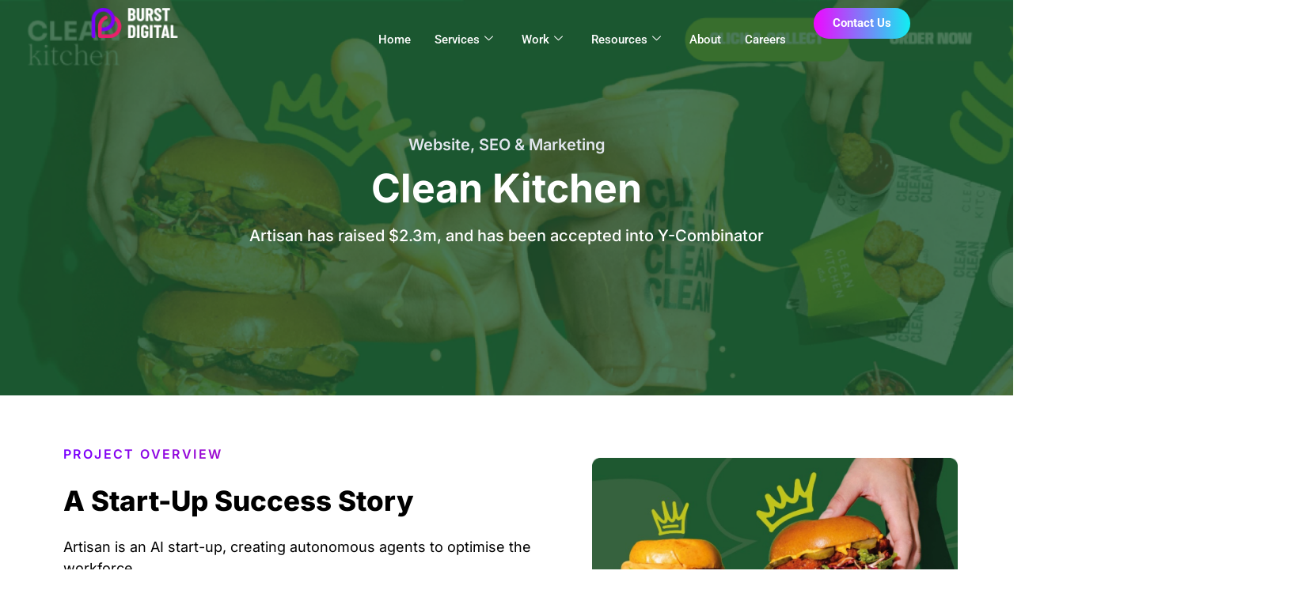

--- FILE ---
content_type: text/html; charset=UTF-8
request_url: https://burstdgtl.com/portfolio/clean-kitchen/
body_size: 42841
content:
<!doctype html>
<html lang="en-US">
<head>
	<meta charset="UTF-8">
<script>
var gform;gform||(document.addEventListener("gform_main_scripts_loaded",function(){gform.scriptsLoaded=!0}),document.addEventListener("gform/theme/scripts_loaded",function(){gform.themeScriptsLoaded=!0}),window.addEventListener("DOMContentLoaded",function(){gform.domLoaded=!0}),gform={domLoaded:!1,scriptsLoaded:!1,themeScriptsLoaded:!1,isFormEditor:()=>"function"==typeof InitializeEditor,callIfLoaded:function(o){return!(!gform.domLoaded||!gform.scriptsLoaded||!gform.themeScriptsLoaded&&!gform.isFormEditor()||(gform.isFormEditor()&&console.warn("The use of gform.initializeOnLoaded() is deprecated in the form editor context and will be removed in Gravity Forms 3.1."),o(),0))},initializeOnLoaded:function(o){gform.callIfLoaded(o)||(document.addEventListener("gform_main_scripts_loaded",()=>{gform.scriptsLoaded=!0,gform.callIfLoaded(o)}),document.addEventListener("gform/theme/scripts_loaded",()=>{gform.themeScriptsLoaded=!0,gform.callIfLoaded(o)}),window.addEventListener("DOMContentLoaded",()=>{gform.domLoaded=!0,gform.callIfLoaded(o)}))},hooks:{action:{},filter:{}},addAction:function(o,r,e,t){gform.addHook("action",o,r,e,t)},addFilter:function(o,r,e,t){gform.addHook("filter",o,r,e,t)},doAction:function(o){gform.doHook("action",o,arguments)},applyFilters:function(o){return gform.doHook("filter",o,arguments)},removeAction:function(o,r){gform.removeHook("action",o,r)},removeFilter:function(o,r,e){gform.removeHook("filter",o,r,e)},addHook:function(o,r,e,t,n){null==gform.hooks[o][r]&&(gform.hooks[o][r]=[]);var d=gform.hooks[o][r];null==n&&(n=r+"_"+d.length),gform.hooks[o][r].push({tag:n,callable:e,priority:t=null==t?10:t})},doHook:function(r,o,e){var t;if(e=Array.prototype.slice.call(e,1),null!=gform.hooks[r][o]&&((o=gform.hooks[r][o]).sort(function(o,r){return o.priority-r.priority}),o.forEach(function(o){"function"!=typeof(t=o.callable)&&(t=window[t]),"action"==r?t.apply(null,e):e[0]=t.apply(null,e)})),"filter"==r)return e[0]},removeHook:function(o,r,t,n){var e;null!=gform.hooks[o][r]&&(e=(e=gform.hooks[o][r]).filter(function(o,r,e){return!!(null!=n&&n!=o.tag||null!=t&&t!=o.priority)}),gform.hooks[o][r]=e)}});
</script>

	<meta name="viewport" content="width=device-width, initial-scale=1">
	<link rel="profile" href="https://gmpg.org/xfn/11">
	<meta name='robots' content='index, follow, max-image-preview:large, max-snippet:-1, max-video-preview:-1' />

<!-- Google Tag Manager for WordPress by gtm4wp.com -->
<script data-cfasync="false" data-pagespeed-no-defer>
	var gtm4wp_datalayer_name = "dataLayer";
	var dataLayer = dataLayer || [];
</script>
<!-- End Google Tag Manager for WordPress by gtm4wp.com -->
	<!-- This site is optimized with the Yoast SEO plugin v26.4 - https://yoast.com/wordpress/plugins/seo/ -->
	<title>Branding &amp; Pitch Deck For A Tech Startup - Case Study</title>
	<meta name="description" content="Artisans are trained on a plethora of unique data to customize them to their role and your sector &amp; company, and to improve their capability" />
	<link rel="canonical" href="https://burstdgtl.com/portfolio/clean-kitchen/" />
	<meta property="og:locale" content="en_US" />
	<meta property="og:type" content="article" />
	<meta property="og:title" content="Branding &amp; Pitch Deck For A Tech Startup - Case Study" />
	<meta property="og:description" content="Artisans are trained on a plethora of unique data to customize them to their role and your sector &amp; company, and to improve their capability" />
	<meta property="og:url" content="https://burstdgtl.com/portfolio/clean-kitchen/" />
	<meta property="og:site_name" content="Digital Agency Based In London &amp; New York | Burst Digital" />
	<meta property="article:modified_time" content="2023-12-12T05:29:06+00:00" />
	<meta property="og:image" content="https://burstdgtl.com/wp-content/uploads/2023/12/CK-CS-1.png" />
	<meta name="twitter:card" content="summary_large_image" />
	<meta name="twitter:label1" content="Est. reading time" />
	<meta name="twitter:data1" content="3 minutes" />
	<script type="application/ld+json" class="yoast-schema-graph">{"@context":"https://schema.org","@graph":[{"@type":"WebPage","@id":"https://burstdgtl.com/portfolio/clean-kitchen/","url":"https://burstdgtl.com/portfolio/clean-kitchen/","name":"Branding & Pitch Deck For A Tech Startup - Case Study","isPartOf":{"@id":"https://burstdgtl.com/#website"},"primaryImageOfPage":{"@id":"https://burstdgtl.com/portfolio/clean-kitchen/#primaryimage"},"image":{"@id":"https://burstdgtl.com/portfolio/clean-kitchen/#primaryimage"},"thumbnailUrl":"https://burstdgtl.com/wp-content/uploads/2023/12/CK-CS-1.png","datePublished":"2023-12-12T05:11:13+00:00","dateModified":"2023-12-12T05:29:06+00:00","description":"Artisans are trained on a plethora of unique data to customize them to their role and your sector & company, and to improve their capability","breadcrumb":{"@id":"https://burstdgtl.com/portfolio/clean-kitchen/#breadcrumb"},"inLanguage":"en-US","potentialAction":[{"@type":"ReadAction","target":["https://burstdgtl.com/portfolio/clean-kitchen/"]}]},{"@type":"ImageObject","inLanguage":"en-US","@id":"https://burstdgtl.com/portfolio/clean-kitchen/#primaryimage","url":"https://burstdgtl.com/wp-content/uploads/2023/12/CK-CS-1.png","contentUrl":"https://burstdgtl.com/wp-content/uploads/2023/12/CK-CS-1.png","width":538,"height":538,"caption":"CK CS 1"},{"@type":"BreadcrumbList","@id":"https://burstdgtl.com/portfolio/clean-kitchen/#breadcrumb","itemListElement":[{"@type":"ListItem","position":1,"name":"Home","item":"https://burstdgtl.com/"},{"@type":"ListItem","position":2,"name":"Portfolio","item":"https://burstdgtl.com/portfolio/"},{"@type":"ListItem","position":3,"name":"Clean Kitchen"}]},{"@type":"WebSite","@id":"https://burstdgtl.com/#website","url":"https://burstdgtl.com/","name":"Digital Agency Based In London &amp; New York | Burst Digital","description":"","publisher":{"@id":"https://burstdgtl.com/#organization"},"potentialAction":[{"@type":"SearchAction","target":{"@type":"EntryPoint","urlTemplate":"https://burstdgtl.com/?s={search_term_string}"},"query-input":{"@type":"PropertyValueSpecification","valueRequired":true,"valueName":"search_term_string"}}],"inLanguage":"en-US"},{"@type":"Organization","@id":"https://burstdgtl.com/#organization","name":"Digital Agency Based In London &amp; New York | Burst Digital","url":"https://burstdgtl.com/","logo":{"@type":"ImageObject","inLanguage":"en-US","@id":"https://burstdgtl.com/#/schema/logo/image/","url":"https://burstdgtl.com/wp-content/uploads/2023/03/Header-Logo-Dark.png","contentUrl":"https://burstdgtl.com/wp-content/uploads/2023/03/Header-Logo-Dark.png","width":500,"height":281,"caption":"Digital Agency Based In London &amp; New York | Burst Digital"},"image":{"@id":"https://burstdgtl.com/#/schema/logo/image/"}}]}</script>
	<!-- / Yoast SEO plugin. -->


<link rel="alternate" type="application/rss+xml" title="Digital Agency Based In London &amp; New York | Burst Digital &raquo; Feed" href="https://burstdgtl.com/feed/" />
<link rel="alternate" type="application/rss+xml" title="Digital Agency Based In London &amp; New York | Burst Digital &raquo; Comments Feed" href="https://burstdgtl.com/comments/feed/" />
<link rel="alternate" title="oEmbed (JSON)" type="application/json+oembed" href="https://burstdgtl.com/wp-json/oembed/1.0/embed?url=https%3A%2F%2Fburstdgtl.com%2Fportfolio%2Fclean-kitchen%2F" />
<link rel="alternate" title="oEmbed (XML)" type="text/xml+oembed" href="https://burstdgtl.com/wp-json/oembed/1.0/embed?url=https%3A%2F%2Fburstdgtl.com%2Fportfolio%2Fclean-kitchen%2F&#038;format=xml" />
		<!-- This site uses the Google Analytics by MonsterInsights plugin v9.10.0 - Using Analytics tracking - https://www.monsterinsights.com/ -->
							<script src="//www.googletagmanager.com/gtag/js?id=G-9S7T2RMETL"  data-cfasync="false" data-wpfc-render="false" async></script>
			<script data-cfasync="false" data-wpfc-render="false">
				var mi_version = '9.10.0';
				var mi_track_user = true;
				var mi_no_track_reason = '';
								var MonsterInsightsDefaultLocations = {"page_location":"https:\/\/burstdgtl.com\/portfolio\/clean-kitchen\/"};
								if ( typeof MonsterInsightsPrivacyGuardFilter === 'function' ) {
					var MonsterInsightsLocations = (typeof MonsterInsightsExcludeQuery === 'object') ? MonsterInsightsPrivacyGuardFilter( MonsterInsightsExcludeQuery ) : MonsterInsightsPrivacyGuardFilter( MonsterInsightsDefaultLocations );
				} else {
					var MonsterInsightsLocations = (typeof MonsterInsightsExcludeQuery === 'object') ? MonsterInsightsExcludeQuery : MonsterInsightsDefaultLocations;
				}

								var disableStrs = [
										'ga-disable-G-9S7T2RMETL',
									];

				/* Function to detect opted out users */
				function __gtagTrackerIsOptedOut() {
					for (var index = 0; index < disableStrs.length; index++) {
						if (document.cookie.indexOf(disableStrs[index] + '=true') > -1) {
							return true;
						}
					}

					return false;
				}

				/* Disable tracking if the opt-out cookie exists. */
				if (__gtagTrackerIsOptedOut()) {
					for (var index = 0; index < disableStrs.length; index++) {
						window[disableStrs[index]] = true;
					}
				}

				/* Opt-out function */
				function __gtagTrackerOptout() {
					for (var index = 0; index < disableStrs.length; index++) {
						document.cookie = disableStrs[index] + '=true; expires=Thu, 31 Dec 2099 23:59:59 UTC; path=/';
						window[disableStrs[index]] = true;
					}
				}

				if ('undefined' === typeof gaOptout) {
					function gaOptout() {
						__gtagTrackerOptout();
					}
				}
								window.dataLayer = window.dataLayer || [];

				window.MonsterInsightsDualTracker = {
					helpers: {},
					trackers: {},
				};
				if (mi_track_user) {
					function __gtagDataLayer() {
						dataLayer.push(arguments);
					}

					function __gtagTracker(type, name, parameters) {
						if (!parameters) {
							parameters = {};
						}

						if (parameters.send_to) {
							__gtagDataLayer.apply(null, arguments);
							return;
						}

						if (type === 'event') {
														parameters.send_to = monsterinsights_frontend.v4_id;
							var hookName = name;
							if (typeof parameters['event_category'] !== 'undefined') {
								hookName = parameters['event_category'] + ':' + name;
							}

							if (typeof MonsterInsightsDualTracker.trackers[hookName] !== 'undefined') {
								MonsterInsightsDualTracker.trackers[hookName](parameters);
							} else {
								__gtagDataLayer('event', name, parameters);
							}
							
						} else {
							__gtagDataLayer.apply(null, arguments);
						}
					}

					__gtagTracker('js', new Date());
					__gtagTracker('set', {
						'developer_id.dZGIzZG': true,
											});
					if ( MonsterInsightsLocations.page_location ) {
						__gtagTracker('set', MonsterInsightsLocations);
					}
										__gtagTracker('config', 'G-9S7T2RMETL', {"forceSSL":"true","link_attribution":"true"} );
										window.gtag = __gtagTracker;										(function () {
						/* https://developers.google.com/analytics/devguides/collection/analyticsjs/ */
						/* ga and __gaTracker compatibility shim. */
						var noopfn = function () {
							return null;
						};
						var newtracker = function () {
							return new Tracker();
						};
						var Tracker = function () {
							return null;
						};
						var p = Tracker.prototype;
						p.get = noopfn;
						p.set = noopfn;
						p.send = function () {
							var args = Array.prototype.slice.call(arguments);
							args.unshift('send');
							__gaTracker.apply(null, args);
						};
						var __gaTracker = function () {
							var len = arguments.length;
							if (len === 0) {
								return;
							}
							var f = arguments[len - 1];
							if (typeof f !== 'object' || f === null || typeof f.hitCallback !== 'function') {
								if ('send' === arguments[0]) {
									var hitConverted, hitObject = false, action;
									if ('event' === arguments[1]) {
										if ('undefined' !== typeof arguments[3]) {
											hitObject = {
												'eventAction': arguments[3],
												'eventCategory': arguments[2],
												'eventLabel': arguments[4],
												'value': arguments[5] ? arguments[5] : 1,
											}
										}
									}
									if ('pageview' === arguments[1]) {
										if ('undefined' !== typeof arguments[2]) {
											hitObject = {
												'eventAction': 'page_view',
												'page_path': arguments[2],
											}
										}
									}
									if (typeof arguments[2] === 'object') {
										hitObject = arguments[2];
									}
									if (typeof arguments[5] === 'object') {
										Object.assign(hitObject, arguments[5]);
									}
									if ('undefined' !== typeof arguments[1].hitType) {
										hitObject = arguments[1];
										if ('pageview' === hitObject.hitType) {
											hitObject.eventAction = 'page_view';
										}
									}
									if (hitObject) {
										action = 'timing' === arguments[1].hitType ? 'timing_complete' : hitObject.eventAction;
										hitConverted = mapArgs(hitObject);
										__gtagTracker('event', action, hitConverted);
									}
								}
								return;
							}

							function mapArgs(args) {
								var arg, hit = {};
								var gaMap = {
									'eventCategory': 'event_category',
									'eventAction': 'event_action',
									'eventLabel': 'event_label',
									'eventValue': 'event_value',
									'nonInteraction': 'non_interaction',
									'timingCategory': 'event_category',
									'timingVar': 'name',
									'timingValue': 'value',
									'timingLabel': 'event_label',
									'page': 'page_path',
									'location': 'page_location',
									'title': 'page_title',
									'referrer' : 'page_referrer',
								};
								for (arg in args) {
																		if (!(!args.hasOwnProperty(arg) || !gaMap.hasOwnProperty(arg))) {
										hit[gaMap[arg]] = args[arg];
									} else {
										hit[arg] = args[arg];
									}
								}
								return hit;
							}

							try {
								f.hitCallback();
							} catch (ex) {
							}
						};
						__gaTracker.create = newtracker;
						__gaTracker.getByName = newtracker;
						__gaTracker.getAll = function () {
							return [];
						};
						__gaTracker.remove = noopfn;
						__gaTracker.loaded = true;
						window['__gaTracker'] = __gaTracker;
					})();
									} else {
										console.log("");
					(function () {
						function __gtagTracker() {
							return null;
						}

						window['__gtagTracker'] = __gtagTracker;
						window['gtag'] = __gtagTracker;
					})();
									}
			</script>
							<!-- / Google Analytics by MonsterInsights -->
		<style id='wp-img-auto-sizes-contain-inline-css'>
img:is([sizes=auto i],[sizes^="auto," i]){contain-intrinsic-size:3000px 1500px}
/*# sourceURL=wp-img-auto-sizes-contain-inline-css */
</style>
<style id='wp-emoji-styles-inline-css'>

	img.wp-smiley, img.emoji {
		display: inline !important;
		border: none !important;
		box-shadow: none !important;
		height: 1em !important;
		width: 1em !important;
		margin: 0 0.07em !important;
		vertical-align: -0.1em !important;
		background: none !important;
		padding: 0 !important;
	}
/*# sourceURL=wp-emoji-styles-inline-css */
</style>
<link rel='stylesheet' id='agl-css' href='https://burstdgtl.com/wp-content/plugins/animategl/css/animategl.css?ver=1.4.24' media='all' />
<link rel='stylesheet' id='wp-components-css' href='https://burstdgtl.com/wp-includes/css/dist/components/style.min.css?ver=6.9' media='all' />
<link rel='stylesheet' id='wp-preferences-css' href='https://burstdgtl.com/wp-includes/css/dist/preferences/style.min.css?ver=6.9' media='all' />
<link rel='stylesheet' id='wp-block-editor-css' href='https://burstdgtl.com/wp-includes/css/dist/block-editor/style.min.css?ver=6.9' media='all' />
<link rel='stylesheet' id='popup-maker-block-library-style-css' href='https://burstdgtl.com/wp-content/plugins/popup-maker/dist/packages/block-library-style.css?ver=dbea705cfafe089d65f1' media='all' />
<link rel='stylesheet' id='ghl-gf-extension-css' href='https://burstdgtl.com/wp-content/plugins/go-high-level-extension-for-gravity-form/public/css/ghl-gf-extension-public.css?ver=5.0.9' media='all' />
<link rel='stylesheet' id='hello-elementor-css' href='https://burstdgtl.com/wp-content/themes/hello-elementor/assets/css/reset.css?ver=3.4.5' media='all' />
<link rel='stylesheet' id='hello-elementor-theme-style-css' href='https://burstdgtl.com/wp-content/themes/hello-elementor/assets/css/theme.css?ver=3.4.5' media='all' />
<link rel='stylesheet' id='hello-elementor-header-footer-css' href='https://burstdgtl.com/wp-content/themes/hello-elementor/assets/css/header-footer.css?ver=3.4.5' media='all' />
<link rel='stylesheet' id='elementor-frontend-css' href='https://burstdgtl.com/wp-content/plugins/elementor/assets/css/frontend.min.css?ver=3.33.2' media='all' />
<link rel='stylesheet' id='elementor-post-7-css' href='https://burstdgtl.com/wp-content/uploads/elementor/css/post-7.css?ver=1768211488' media='all' />
<link rel='stylesheet' id='widget-image-css' href='https://burstdgtl.com/wp-content/plugins/elementor/assets/css/widget-image.min.css?ver=3.33.2' media='all' />
<link rel='stylesheet' id='e-animation-fadeIn-css' href='https://burstdgtl.com/wp-content/plugins/elementor/assets/lib/animations/styles/fadeIn.min.css?ver=3.33.2' media='all' />
<link rel='stylesheet' id='widget-nav-menu-css' href='https://burstdgtl.com/wp-content/plugins/elementor-pro/assets/css/widget-nav-menu.min.css?ver=3.32.1' media='all' />
<link rel='stylesheet' id='e-animation-fadeInUp-css' href='https://burstdgtl.com/wp-content/plugins/elementor/assets/lib/animations/styles/fadeInUp.min.css?ver=3.33.2' media='all' />
<link rel='stylesheet' id='widget-heading-css' href='https://burstdgtl.com/wp-content/plugins/elementor/assets/css/widget-heading.min.css?ver=3.33.2' media='all' />
<link rel='stylesheet' id='widget-icon-list-css' href='https://burstdgtl.com/wp-content/plugins/elementor/assets/css/widget-icon-list.min.css?ver=3.33.2' media='all' />
<link rel='stylesheet' id='elementor-icons-css' href='https://burstdgtl.com/wp-content/plugins/elementor/assets/lib/eicons/css/elementor-icons.min.css?ver=5.44.0' media='all' />
<link rel='stylesheet' id='font-awesome-5-all-css' href='https://burstdgtl.com/wp-content/plugins/elementor/assets/lib/font-awesome/css/all.min.css?ver=3.33.2' media='all' />
<link rel='stylesheet' id='font-awesome-4-shim-css' href='https://burstdgtl.com/wp-content/plugins/elementor/assets/lib/font-awesome/css/v4-shims.min.css?ver=3.33.2' media='all' />
<link rel='stylesheet' id='cotton-css' href='https://burstdgtl.com/wp-content/plugins/elementskit/modules/mouse-cursor/assets/css/style.css?ver=3.5.0' media='all' />
<link rel='stylesheet' id='elementor-post-13693-css' href='https://burstdgtl.com/wp-content/uploads/elementor/css/post-13693.css?ver=1768250848' media='all' />
<link rel='stylesheet' id='elementor-post-14619-css' href='https://burstdgtl.com/wp-content/uploads/elementor/css/post-14619.css?ver=1768211489' media='all' />
<link rel='stylesheet' id='elementor-post-87-css' href='https://burstdgtl.com/wp-content/uploads/elementor/css/post-87.css?ver=1768211489' media='all' />
<link rel='stylesheet' id='elementskit-parallax-style-css' href='https://burstdgtl.com/wp-content/plugins/elementskit/modules/parallax/assets/css/style.css?ver=3.5.0' media='all' />
<link rel='stylesheet' id='ekit-widget-styles-css' href='https://burstdgtl.com/wp-content/plugins/elementskit-lite/widgets/init/assets/css/widget-styles.css?ver=3.7.6' media='all' />
<link rel='stylesheet' id='ekit-widget-styles-pro-css' href='https://burstdgtl.com/wp-content/plugins/elementskit/widgets/init/assets/css/widget-styles-pro.css?ver=3.5.0' media='all' />
<link rel='stylesheet' id='ekit-responsive-css' href='https://burstdgtl.com/wp-content/plugins/elementskit-lite/widgets/init/assets/css/responsive.css?ver=3.7.6' media='all' />
<link rel='stylesheet' id='elementor-gf-local-inter-css' href='https://burstdgtl.com/wp-content/uploads/elementor/google-fonts/css/inter.css?ver=1742248519' media='all' />
<link rel='stylesheet' id='elementor-gf-local-roboto-css' href='https://burstdgtl.com/wp-content/uploads/elementor/google-fonts/css/roboto.css?ver=1742248515' media='all' />
<link rel='stylesheet' id='elementor-icons-shared-0-css' href='https://burstdgtl.com/wp-content/plugins/elementor/assets/lib/font-awesome/css/fontawesome.min.css?ver=5.15.3' media='all' />
<link rel='stylesheet' id='elementor-icons-fa-solid-css' href='https://burstdgtl.com/wp-content/plugins/elementor/assets/lib/font-awesome/css/solid.min.css?ver=5.15.3' media='all' />
<link rel='stylesheet' id='elementor-icons-ekiticons-css' href='https://burstdgtl.com/wp-content/plugins/elementskit-lite/modules/elementskit-icon-pack/assets/css/ekiticons.css?ver=3.7.6' media='all' />
<link rel='stylesheet' id='elementor-icons-fa-brands-css' href='https://burstdgtl.com/wp-content/plugins/elementor/assets/lib/font-awesome/css/brands.min.css?ver=5.15.3' media='all' />
<!--n2css--><!--n2js--><script src="https://burstdgtl.com/wp-includes/js/jquery/jquery.min.js?ver=3.7.1" id="jquery-core-js"></script>
<script src="https://burstdgtl.com/wp-includes/js/jquery/jquery-migrate.min.js?ver=3.4.1" id="jquery-migrate-js"></script>
<script src="https://burstdgtl.com/wp-content/plugins/animategl/js/el.js?ver=1.4.24" id="agl-el-js"></script>
<script src="https://burstdgtl.com/wp-content/plugins/google-analytics-for-wordpress/assets/js/frontend-gtag.min.js?ver=9.10.0" id="monsterinsights-frontend-script-js" async data-wp-strategy="async"></script>
<script data-cfasync="false" data-wpfc-render="false" id='monsterinsights-frontend-script-js-extra'>var monsterinsights_frontend = {"js_events_tracking":"true","download_extensions":"doc,pdf,ppt,zip,xls,docx,pptx,xlsx","inbound_paths":"[{\"path\":\"\\\/go\\\/\",\"label\":\"Go\"},{\"path\":\"\\\/recommend\\\/\",\"label\":\"Recommend\"},{\"path\":\"\\\/refer\\\/\",\"label\":\"Referrals\"}]","home_url":"https:\/\/burstdgtl.com","hash_tracking":"false","v4_id":"G-9S7T2RMETL"};</script>
<script id="agl-js-extra">
var agl_nonce = ["8274f938cf"];
//# sourceURL=agl-js-extra
</script>
<script src="https://burstdgtl.com/wp-content/plugins/animategl/js/lib/animategl.min.js?ver=1.4.24" id="agl-js"></script>
<script id="agl-embed-js-extra">
var agl_options = [""];
var agl_options = ["","https://burstdgtl.com/wp-content/plugins/animategl/","https://burstdgtl.com/wp-admin/admin-ajax.php"];
//# sourceURL=agl-embed-js-extra
</script>
<script src="https://burstdgtl.com/wp-content/plugins/animategl/js/embed.js?ver=1.4.24" id="agl-embed-js"></script>
<script src="https://burstdgtl.com/wp-content/plugins/go-high-level-extension-for-gravity-form/public/js/ghl-gf-extension-public.js?ver=5.0.9" id="ghl-gf-extension-js"></script>
<script src="https://burstdgtl.com/wp-content/plugins/handl-utm-grabber/js/js.cookie.js?ver=6.9" id="js.cookie-js"></script>
<script id="handl-utm-grabber-js-extra">
var handl_utm = [];
//# sourceURL=handl-utm-grabber-js-extra
</script>
<script src="https://burstdgtl.com/wp-content/plugins/handl-utm-grabber/js/handl-utm-grabber.js?ver=6.9" id="handl-utm-grabber-js"></script>
<script src="https://burstdgtl.com/wp-content/plugins/elementor/assets/lib/font-awesome/js/v4-shims.min.js?ver=3.33.2" id="font-awesome-4-shim-js"></script>
<script src="https://burstdgtl.com/wp-content/plugins/elementskit/modules/parallax/assets/js/jarallax.js?ver=3.5.0" id="jarallax-js"></script>
<link rel="https://api.w.org/" href="https://burstdgtl.com/wp-json/" /><link rel="alternate" title="JSON" type="application/json" href="https://burstdgtl.com/wp-json/wp/v2/pages/13693" /><link rel="EditURI" type="application/rsd+xml" title="RSD" href="https://burstdgtl.com/xmlrpc.php?rsd" />
<meta name="generator" content="WordPress 6.9" />
<link rel='shortlink' href='https://burstdgtl.com/?p=13693' />

<!-- Google Tag Manager for WordPress by gtm4wp.com -->
<!-- GTM Container placement set to automatic -->
<script data-cfasync="false" data-pagespeed-no-defer>
	var dataLayer_content = {"pagePostType":"page","pagePostType2":"single-page","pagePostAuthor":"Burst Digital"};
	dataLayer.push( dataLayer_content );
</script>
<script data-cfasync="false" data-pagespeed-no-defer>
(function(w,d,s,l,i){w[l]=w[l]||[];w[l].push({'gtm.start':
new Date().getTime(),event:'gtm.js'});var f=d.getElementsByTagName(s)[0],
j=d.createElement(s),dl=l!='dataLayer'?'&l='+l:'';j.async=true;j.src=
'//www.googletagmanager.com/gtm.js?id='+i+dl;f.parentNode.insertBefore(j,f);
})(window,document,'script','dataLayer','GTM-MNMR479K');
</script>
<!-- End Google Tag Manager for WordPress by gtm4wp.com -->
		<script>
		(function(h,o,t,j,a,r){
			h.hj=h.hj||function(){(h.hj.q=h.hj.q||[]).push(arguments)};
			h._hjSettings={hjid:2439326,hjsv:5};
			a=o.getElementsByTagName('head')[0];
			r=o.createElement('script');r.async=1;
			r.src=t+h._hjSettings.hjid+j+h._hjSettings.hjsv;
			a.appendChild(r);
		})(window,document,'//static.hotjar.com/c/hotjar-','.js?sv=');
		</script>
		<meta name="generator" content="Elementor 3.33.2; features: additional_custom_breakpoints; settings: css_print_method-external, google_font-enabled, font_display-swap">
<style>

	.privacy a{
		text-decoration: underline !important;
		text-underline-position: under !important;
		text-decoration-color:#98A2B3 !important;
	}
    .card .img-top {
        display: none;
        position: absolute;
        top: 0;
        left: 0;
        z-index: 99;
    }
    .card:hover .img-top {
        display: inline;
    }
	.htype1{
		background: linear-gradient(90deg, #7900FF 0%, #E81F6C 100%);
-webkit-background-clip: text;
-webkit-text-fill-color: transparent;
background-clip: text;
text-fill-color: transparent;
	}
	.htype2{
		background: linear-gradient(269.12deg, #7900FF 37.58%, #FF2377 105.38%);
-webkit-background-clip: text;
-webkit-text-fill-color: transparent;
background-clip: text;
text-fill-color: transparent;
	}
		.gradient-effect:hover {
    background: linear-gradient(269.12deg, #7900FF 37.58%, #FF2377 105.38%);
    border-radius: 10px;
	}
span.custom-heading{
background: linear-gradient(90deg, #7900FF 0%, #E81F6C 100%);
	    font-family: "PoetsenOne";

  -webkit-background-clip: text;
  -webkit-text-fill-color: transparent;
	}
	span.custom-heading2{
		background: linear-gradient(90deg, #7900FF 0%, #E81F6C 100%);
		 font-family: "PoetsenOne";

  -webkit-background-clip: text;
  -webkit-text-fill-color: transparent;
	}

	span.brand{
	background: linear-gradient(90deg, #F006FF 0%, #7D7EF8 100%, #0CF3F1 100%),
linear-gradient(0deg, #000000, #000000);
		-webkit-background-clip: text;
		  -webkit-text-fill-color: transparent;
			    font-family: "PoetsenOne";
	}
		span.limelight{
background: linear-gradient(90deg, #F006FF 0%, #7D7EF8 0%, #0CF3F1 100%);
		-webkit-background-clip: text;
		  -webkit-text-fill-color: transparent;
			    font-family: "PoetsenOne";
	}
	span.limelight-cst{
background: linear-gradient(90deg, #F006FF 0%, #7D7EF8 0%, #0CF3F1 100%);
		-webkit-background-clip: text;
		  -webkit-text-fill-color: transparent;
	}
/* Column Gradient Border	 */
	.gradient-border::before {
content: "";
    position: absolute;
    inset: 0;
    border-radius: 16px;
    padding: 1px;
    background: linear-gradient(269.12deg,#7900FF,#FF2377);
    -webkit-mask: linear-gradient(#fff 0 0) content-box, linear-gradient(#fff 0 0);
    -webkit-mask-composite: xor;
		margin:0 5px;
}
	.projects{
    box-shadow: 0px 4px 104px rgba(0, 0, 0, 0.1);
        border-radius: 15px;
}
	@media (min-width:768px){
		.mobile{
			display:none;
		}
	}
	.box {
  position: relative;
}
.contactbtn::before {
  content: "";
  position: absolute;
  inset: 0;
  border-radius: 50px; 
  padding: 1px; 
  background:linear-gradient(269.12deg,#7900FF,#FF2377); 
  -webkit-mask: 
     linear-gradient(#fff 0 0) content-box, 
     linear-gradient(#fff 0 0);
  -webkit-mask-composite: xor;
          mask-composite: exclude; 
	    width: 70%;
    text-align: center;
    margin: 0 auto;
}
	.box::before {
  content: "";
  position: absolute;
  inset: 0;
  border-radius: 50px; 
  padding: 1px; 
  background:linear-gradient(269.12deg,#7900FF,#FF2377); 
  -webkit-mask: 
     linear-gradient(#fff 0 0) content-box, 
     linear-gradient(#fff 0 0);
  -webkit-mask-composite: xor;
          mask-composite: exclude; 
}
	.elementor-element.elementor-element-66b8000.box.elementor-widget.elementor-widget-button {
    width: 70%;
}
	
	.boxtype2::before {
  content: "";
  position: absolute;
  inset: 0;
  border-radius: 16px; 
  padding: 1px; 
  background:linear-gradient(269.12deg,#7900FF,#FF2377); 
  -webkit-mask: 
     linear-gradient(#fff 0 0) content-box, 
     linear-gradient(#fff 0 0);
  -webkit-mask-composite: xor;
          mask-composite: exclude; 
		
}
.boxtype2 {
    background: #fff;
    border-radius: 16px;
	    margin: 0 5px;
}
/* 	.linear-grid{
				transition: all 2s ease;
	}
	.linear-grid:hover svg path{
    fill: #0000;
    color: #000;
    stroke: #fff;
}
	.svgone{
		color:red;
		fill:red;
	}
		.svgone:hover{
		color:#fff !important;
		fill:#fff !important;
	} */
/* .linear-grid .elementor-icon {
    display: inline-block;
    transition: all 2s;
	}
		.linear-grid:hover svg path{
    fill: #0000;
    color: #000;
    stroke: #fff;
} */
	

/* Mobile Devices */
	@media (max-width:479px){
			#cstt {
    margin: 14px 7px;
}
		.gradient-border {
    margin: 10px 0;
}
/* 		.mbl path {
    opacity: .3;
} */
	}
</style>

 
<!-- <script type="text/javascript">
  (function(e,b){if(!b.__SV){var a,f,i,g;window.mixpanel=b;a=e.createElement("script");a.type="text/javascript";
  a.async=!0;a.src="https://cdn.jsdelivr.net/npm/mixpanel-browser@2/dist/mixpanel.min.js";
  f=e.getElementsByTagName("script")[0];f.parentNode.insertBefore(a,f);b._i=[];b.init=function(a,e,d){
  function f(b,h){var a=h.split(".");2==a.length&&(b=b[a[0]],h=a[1]);b[h]=function(){b.push([h].concat(Array.prototype.slice.call(arguments,
  0)))}}var c=b;"undefined"!==typeof d?c=b[d]=[]:d="mixpanel";c.people=c.people||[];c.toString=function(b){var a="mixpanel";"mixpanel"!==d&&(a+="."+d);
  b||(a+=" (stub)");return a};c.people.toString=function(){return c.toString(1)+".people (stub)"};i="disable time_event track track_pageview " +
  "track_links track_forms register register_once alias unregister identify name_tag set_config reset opt_out opt_in has_opted_out_tracking " +
  "has_opted_out_persistence clear_opt_in_out_tracking people.set people.set_once people.unset people.increment people.append people.union " +
  "people.track_charge people.clear_charges people.delete_user".split(" ");for(g=0;g<i.length;g++)f(c,i[g]);b._i.push([a,e,d])};
  b.__SV=1.3;a=e.createElement("script");a.type="text/javascript";a.async=!0;a.src="https://cdn.jsdelivr.net/npm/mixpanel-browser@2/dist/init.js";
  f=e.getElementsByTagName("script")[0];f.parentNode.insertBefore(a,f)}})(document,window.mixpanel||[]);
  mixpanel.init("3b6de6804caa4a7529822ae9fc2be2ce");
</script> -->

<script type="text/javascript">
!function(){"use strict";!function(e,t){var n=e.amplitude||{_q:[],_iq:{}};if(n.invoked)e.console&&console.error&&console.error("Amplitude snippet has been loaded.");else{var r=function(e,t){e.prototype[t]=function(){return this._q.push({name:t,args:Array.prototype.slice.call(arguments,0)}),this}},s=function(e,t,n){return function(r){e._q.push({name:t,args:Array.prototype.slice.call(n,0),resolve:r})}},o=function(e,t,n){e[t]=function(){if(n)return{promise:new Promise(s(e,t,Array.prototype.slice.call(arguments)))}}},i=function(e){for(var t=0;t<y.length;t++)o(e,y[t],!1);for(var n=0;n<g.length;n++)o(e,g[n],!0)};n.invoked=!0;var a=t.createElement("script");a.type="text/javascript",a.integrity="sha384-TPZhteUkZj8CAyBx+GZZytBdkuKnhKsSKcCoVCq0QSteWf/Kw5Kb9oVFUROLE1l3",a.crossOrigin="anonymous",a.async=!0,a.src="https://cdn.amplitude.com/libs/analytics-browser-1.9.1-min.js.gz",a.onload=function(){e.amplitude.runQueuedFunctions||console.log("[Amplitude] Error: could not load SDK")};var c=t.getElementsByTagName("script")[0];c.parentNode.insertBefore(a,c);for(var u=function(){return this._q=[],this},l=["add","append","clearAll","prepend","set","setOnce","unset","preInsert","postInsert","remove","getUserProperties"],p=0;p<l.length;p++)r(u,l[p]);n.Identify=u;for(var d=function(){return this._q=[],this},f=["getEventProperties","setProductId","setQuantity","setPrice","setRevenue","setRevenueType","setEventProperties"],v=0;v<f.length;v++)r(d,f[v]);n.Revenue=d;var y=["getDeviceId","setDeviceId","getSessionId","setSessionId","getUserId","setUserId","setOptOut","setTransport","reset"],g=["init","add","remove","track","logEvent","identify","groupIdentify","setGroup","revenue","flush"];i(n),n.createInstance=function(e){return n._iq[e]={_q:[]},i(n._iq[e]),n._iq[e]},e.amplitude=n}}(window,document)}();

amplitude.init('ea56dfee6755d9f281c7f54ef0973fe3', undefined, { defaultTracking: { sessions: true, pageViews: true, formInteractions: true, fileDownloads: true }});
</script>

<!-- Google Tag Manager -->
<script>(function(w,d,s,l,i){w[l]=w[l]||[];w[l].push({'gtm.start':
new Date().getTime(),event:'gtm.js'});var f=d.getElementsByTagName(s)[0],
j=d.createElement(s),dl=l!='dataLayer'?'&l='+l:'';j.async=true;j.src=
'https://www.googletagmanager.com/gtm.js?id='+i+dl;f.parentNode.insertBefore(j,f);
})(window,document,'script','dataLayer','GTM-MNMR479K');</script>
<!-- End Google Tag Manager -->
<script>!function () {var reb2b = window.reb2b = window.reb2b || [];if (reb2b.invoked) return;reb2b.invoked = true;reb2b.methods = ["identify", "collect"];reb2b.factory = function (method) {return function () {var args = Array.prototype.slice.call(arguments);args.unshift(method);reb2b.push(args);return reb2b;};};for (var i = 0; i < reb2b.methods.length; i++) {var key = reb2b.methods[i];reb2b[key] = reb2b.factory(key);}reb2b.load = function (key) {var script = document.createElement("script");script.type = "text/javascript";script.async = true;script.src = "https://s3-us-west-2.amazonaws.com/b2bjsstore/b/" + key + "/W6Z57H05L2OX.js.gz";var first = document.getElementsByTagName("script")[0];first.parentNode.insertBefore(script, first);};reb2b.SNIPPET_VERSION = "1.0.1";reb2b.load("W6Z57H05L2OX");}();</script>
<script type="text/javascript">
  window.heapReadyCb=window.heapReadyCb||[],window.heap=window.heap||[],heap.load=function(e,t){window.heap.envId=e,window.heap.clientConfig=t=t||{},window.heap.clientConfig.shouldFetchServerConfig=!1;var a=document.createElement("script");a.type="text/javascript",a.async=!0,a.src="https://cdn.us.heap-api.com/config/"+e+"/heap_config.js";var r=document.getElementsByTagName("script")[0];r.parentNode.insertBefore(a,r);var n=["init","startTracking","stopTracking","track","resetIdentity","identify","getSessionId","getUserId","getIdentity","addUserProperties","addEventProperties","removeEventProperty","clearEventProperties","addAccountProperties","addAdapter","addTransformer","addTransformerFn","onReady","addPageviewProperties","removePageviewProperty","clearPageviewProperties","trackPageview"],i=function(e){return function(){var t=Array.prototype.slice.call(arguments,0);window.heapReadyCb.push({name:e,fn:function(){heap[e]&&heap[e].apply(heap,t)}})}};for(var p=0;p<n.length;p++)heap[n[p]]=i(n[p])};
  heap.load("3666035782");
</script>
<!-- Meta Pixel Code -->
<script>
!function(f,b,e,v,n,t,s)
{if(f.fbq)return;n=f.fbq=function(){n.callMethod?
n.callMethod.apply(n,arguments):n.queue.push(arguments)};
if(!f._fbq)f._fbq=n;n.push=n;n.loaded=!0;n.version='2.0';
n.queue=[];t=b.createElement(e);t.async=!0;
t.src=v;s=b.getElementsByTagName(e)[0];
s.parentNode.insertBefore(t,s)}(window, document,'script',
'https://connect.facebook.net/en_US/fbevents.js');
fbq('init', '1749972602576816');
fbq('track', 'PageView');
</script>
<noscript>
  <img height="1" width="1" style="display:none"
       src="https://www.facebook.com/tr?id=1749972602576816&ev=PageView&noscript=1"/>
</noscript>
<!-- End Meta Pixel Code -->

<script type="text/javascript">
    (function(c,l,a,r,i,t,y){
        c[a]=c[a]||function(){(c[a].q=c[a].q||[]).push(arguments)};
        t=l.createElement(r);t.async=1;t.src="https://www.clarity.ms/tag/"+i;
        y=l.getElementsByTagName(r)[0];y.parentNode.insertBefore(t,y);
    })(window, document, "clarity", "script", "tlx2nj9jrx");
</script>

			<script type="text/javascript">
				var elementskit_module_parallax_url = "https://burstdgtl.com/wp-content/plugins/elementskit/modules/parallax/"
			</script>
			
	<!-- Woopra code starts here -->
	<script>
		(function(){
		var t,i,e,n=window,o=document,a=arguments,s="script",r=["config","track","identify","visit","push","call"],c=function(){var t,i=this;for(i._e=[],t=0;r.length>t;t++)(function(t){i[t]=function(){return i._e.push([t].concat(Array.prototype.slice.call(arguments,0))),i}})(r[t])};for(n._w=n._w||{},t=0;a.length>t;t++)n._w[a[t]]=n[a[t]]=n[a[t]]||new c;i=o.createElement(s),i.async=1,i.src="//static.woopra.com/js/w.js",e=o.getElementsByTagName(s)[0],e.parentNode.insertBefore(i,e)
		})("woopra");
		woopra.config({"app":"wordpress","domain":"burstdgtl.com","click_tracking":true,"download_tracking":true,"outgoing_tracking":true,"hide_campaign":false});
		woopra.track();
	</script>
	<!-- Woopra code ends here -->
	
			<style>
				.e-con.e-parent:nth-of-type(n+4):not(.e-lazyloaded):not(.e-no-lazyload),
				.e-con.e-parent:nth-of-type(n+4):not(.e-lazyloaded):not(.e-no-lazyload) * {
					background-image: none !important;
				}
				@media screen and (max-height: 1024px) {
					.e-con.e-parent:nth-of-type(n+3):not(.e-lazyloaded):not(.e-no-lazyload),
					.e-con.e-parent:nth-of-type(n+3):not(.e-lazyloaded):not(.e-no-lazyload) * {
						background-image: none !important;
					}
				}
				@media screen and (max-height: 640px) {
					.e-con.e-parent:nth-of-type(n+2):not(.e-lazyloaded):not(.e-no-lazyload),
					.e-con.e-parent:nth-of-type(n+2):not(.e-lazyloaded):not(.e-no-lazyload) * {
						background-image: none !important;
					}
				}
			</style>
			<link rel="icon" href="https://burstdgtl.com/wp-content/uploads/2023/02/Favicon.png" sizes="32x32" />
<link rel="icon" href="https://burstdgtl.com/wp-content/uploads/2023/02/Favicon.png" sizes="192x192" />
<link rel="apple-touch-icon" href="https://burstdgtl.com/wp-content/uploads/2023/02/Favicon.png" />
<meta name="msapplication-TileImage" content="https://burstdgtl.com/wp-content/uploads/2023/02/Favicon.png" />
		<style id="wp-custom-css">
			/* Remove white background + shadow + padding */
.iti__selected-country {
        background: transparent !important;
        box-shadow: none !important;
        height: 100% !important;
       }
  

/* Remove dial code nudge */
.iti__selected-dial-code {
    margin-top: 0 !important;
}

@media (max-width: 1024px) {
  #popmake-17845,#popmake-17534 { display: none !important; }
}
.gradient-border::before {
mask-composite: exclude !important;
}
.gform-theme--framework .gform_validation_errors{
display:none !important;}
.pum-theme-17525 .pum-content + .pum-close, .pum-theme-default-theme .pum-content + .pum-close{
font-size:12px !important;color:black !important;}
.tf-v1-popover{display:none;}
::-webkit-scrollbar{width:.7em;background:#272121}::-webkit-scrollbar-thumb{background:linear-gradient(#E21C94,#8904EF)}.home html,body{overflow-x:hidden!important}.cstcol{margin:0 25px}#social a{text-decoration:unset!important}.elementor-3629 .elementor-element.elementor-element-9f612e8{margin-left:8px}@media (max-width:479px){.elementor-4594 .elementor-element.elementor-element-5b105448 img{margin-top:38px}.home html,body{overflow-x:hidden!important}.elementor-945 .elementor-element.elementor-element-573370b,.elementor-1823 .elementor-element.elementor-element-48c7e31d{padding:0 30px!important}.elementor-6458 .elementor-element.elementor-element-20739e5 .elementor-heading-title{font-size:13px}.elementor-6458 .elementor-element.elementor-element-349ac9cc{padding:0!important}.elementor-6458 .elementor-element.elementor-element-58c0a4c9 .elementor-heading-title{font-size:22px!important;line-height:30px!important}.elementor-6458 .elementor-element.elementor-element-77e8e5f0{font-size:16px!important}.elementor-column.elementor-col-50.elementor-top-column.elementor-element.elementor-element-682e9a8d{padding:0}.elementor-3969 .elementor-element.elementor-element-425c45e .elementkit-tab-nav,ul.nav.nav-tabs.elementkit-tab-nav.elementskit-fullwidth-tab{height:40px}.elementor-14 .elementor-element.elementor-element-25f6a01f .elementkit-tab-nav .elementkit-nav-link{padding:6px 0 7px 0}i.icon.icon-instagram-1{font-size:19px}#normal,#hover{left:20px}.elementor-4594 .elementor-element.elementor-element-4b1533e7,.elementor-4594 .elementor-element.elementor-element-445f6a19{--btn-size:35px}.elementor-4594 .elementor-element.elementor-element-5b105448>.elementor-widget-container{margin:-335px 0 0 0}div#n2-ss-8 .n2-ss-slider-3,div#n2-ss-14 .n2-ss-slider-3{padding:0 20px 65px 20px}div#n2-ss-8-arrow-next,div#n2-ss-8-arrow-previous,div#n2-ss-11-arrow-next,div#n2-ss-11-arrow-previous,.elementor-4594 .elementor-element.elementor-element-715a667>.elementor-widget-container,.elementor-4594 .elementor-element.elementor-element-1a1778e>.elementor-widget-container,.elementor-4594 .elementor-element.elementor-element-3aa99de7>.elementor-widget-container,.elementor-4594 .elementor-element.elementor-element-73e71b2b>.elementor-widget-container{margin:unset}div#n2-ss-8 .n-uc-XsCpL1Ex6M7S-inner,div#n2-ss-8 .n-uc-lF4ciyhrCsEV-inner,div#n2-ss-8 .n-uc-CfvJT3FySbD1-inner,div#n2-ss-8 .n-uc-qIDMCQjm851Q-inner,div#n2-ss-8 .n-uc-ocRXFPBkolqR-inner{padding:0}div#n2-ss-8 .n-uc-lF4ciyhrCsEV-inner{margin-top:7px}div#n2-ss-8 .n-uc-CfvJT3FySbD1-inner{margin-top:-70px}div#n2-ss-8 .n-uc-qIDMCQjm851Q-inner{margin-top:7px}div#n2-ss-8 .n-uc-neXYxJSp8tSW-inner{padding:0;margin-top:-30px}div#n2-ss-8 .n-uc-zOhjmqHvk46Y-inner{margin-top:-25px;padding:0}div#n2-ss-8 .n-uc-GFlvA7U6U6zU-inner{padding:0;margin-top:-20px}div#n2-ss-8 .n-uc-cUc2Vkw4QejP-inner{padding:0;margin-top:-20px}.elementor-4855 .elementor-element.elementor-element-cdde7ef img,.elementor-3559 .elementor-element.elementor-element-cdde7ef img,.elementor-4062 .elementor-element.elementor-element-6798663 img,.elementor-4062 .elementor-element.elementor-element-dec53b6 img,.elementor-4062 .elementor-element.elementor-element-0c6c049 img,.elementor-4062 .elementor-element.elementor-element-766560b img,.elementor-4062 .elementor-element.elementor-element-4f615d4 img,.elementor-4491 .elementor-element.elementor-element-2db9506 img,.elementor-4491 .elementor-element.elementor-element-e62008e img,.elementor-4491 .elementor-element.elementor-element-fb3f11e img,.elementor-4491 .elementor-element.elementor-element-e9f5bee img,.elementor-4491 .elementor-element.elementor-element-7934456 img,.elementor-4491 .elementor-element.elementor-element-3d7c783 img,.elementor-4514 .elementor-element.elementor-element-7934456 img,.elementor-4522 .elementor-element.elementor-element-25f7f76 img,.elementor-4825 .elementor-element.elementor-element-cdde7ef img,.elementor-4852 .elementor-element.elementor-element-cdde7ef img{width:100%!important}div#n2-ss-8 .n-uc-PdieYhbce0Rj{padding:3px!important}div#n2-ss-8 .n-uc-XsCpL1Ex6M7S-inner{margin-top:-35px;padding:0}div#n2-ss-8 .n-uc-Palf1gyFY3xV-inner{padding:0;margin-top:-60px}div#n2-ss-11 .n-uc-87dYSc5GoWlI-inner{padding:0;margin-top:10px}.dmark1,.socialm,.seo,.pitchdeck{font-size:24px;line-height:0}#seo-grid{margin:8px 0}.elementor-4594 .elementor-element.elementor-element-7d6d1ef4>.elementor-widget-container{padding:0}.elementor-14 .elementor-element.elementor-element-25f6a01f .elementkit-tab-nav .elementkit-nav-item .elementkit-nav-link{font-size:9px!important}.elementor-3969 .elementor-element.elementor-element-425c45e .elementkit-tab-nav,ul.nav.nav-tabs.elementkit-tab-nav.elementskit-fullwidth-tab{width:100%!important}button.transparent,button.contactus,button.button{font-size:14px;padding:8px 24px;margin:0 5px}img.image,img.eos{width:100%}.boxtype2{margin:5px!important}}@media (min-width:768px){i.icon.icon-instagram-1{font-size:23px!important}#normal,#hover{left:15px}.swiper-pagination.swiper-pagination-clickable.swiper-pagination-bullets{display:none}.page-id-1880 .cstcol{margin:0 10px}.elementor-column.elementor-col-33.elementor-inner-column.elementor-element.elementor-element-57a7e4c9.linear-grid{height:380px}.elementor-column.elementor-col-33.elementor-inner-column.elementor-element.elementor-element-d967eb5.linear-grid{margin-top:-70px}button.transparent,button.contactus,button.button{font-size:15px;padding:8px 30px;margin:0 5px}img.image{width:60%}img.eos{width:85%}}button.button,button.glow-on-hover{color:#28303F;font-family:'Inter';font-style:normal;font-weight:700;border-radius:100rem;box-shadow:0 0 6px 0 rgb(157 96 212 / .5);border:solid 1px #fff0;background-image:linear-gradient(#fff0,#fff0),linear-gradient(101deg,#FF2377,#7900FF);background-origin:border-box;background-clip:content-box,border-box;box-shadow:2px 1000px 1px #fff inset;filter:drop-shadow(0 1.35px 2.7px rgb(16 24 40 / .05));border-radius:135px;transition:all 1s}button.contactus{color:#28303F;font-style:normal;font-weight:700;border-radius:100rem;box-shadow:0 0 6px 0 rgb(157 96 212 / .5);border:solid 1px #fff0;background-image:linear-gradient(#fff0,#fff0),linear-gradient(101deg,#FF2377,#7900FF);background-origin:border-box;box-shadow:2px 1000px 1px #fff inset;filter:drop-shadow(0 1.35px 2.7px rgb(16 24 40 / .05));border-radius:135px;transition:all 1s}button.contactus:hover,button.button:hover{box-shadow:none;color:#fff}button.transparent{margin:0 5px;color:#fff;font-family:'Inter';font-style:normal;font-weight:700;border-radius:100rem;padding:8px 30px;box-shadow:0 0 6px 0 rgb(157 96 212 / 50%);border:solid 1px #fff0;background-image:linear-gradient(#fff0,#fff0),linear-gradient(101deg,#FF2377,#7900FF);background-origin:border-box;background-clip:content-box,border-box;box-shadow:2px 1000px 1px #000 inset;filter:drop-shadow(0 1.35px 2.7px rgb(16 24 40 / .05));border-radius:135px}button.transparent:hover{box-shadow:none;color:#fff}div#elementor-tab-title-2741,div#elementor-tab-title-2742,div#elementor-tab-title-2743,div#elementor-tab-title-2744,div#elementor-tab-title-9021,div#elementor-tab-title-9022,div#elementor-tab-title-9023,div#elementor-tab-title-9024,div#elementor-tab-title-9061,div#elementor-tab-title-8291{border-radius:5px}.svg{display:inline-block;width:70px;height:70px;background-size:cover}.svg:hover{filter:invert(27%) sepia(51%) saturate(2878%) hue-rotate(346deg) brightness(104%) contrast(97%)}#glow-on-hover{background:#fff0;cursor:pointer;position:relative;z-index:0;border-radius:25px}#glow-on-hover:before{content:'';background:linear-gradient(90deg,#F006FF 0%,#7D7EF8 50.52%,#0CF3F1 100%);position:absolute;top:-2px;left:-2px;background-size:400%;z-index:-1;filter:blur(5px);width:calc(100% + 4px);height:calc(100% + 4px);animation:glowing 20s linear infinite;opacity:0;transition:opacity .3s ease-in-out;border-radius:25px}#glow-on-hover:active{color:#000}#glow-on-hover:active:after{background:#fff0}#glow-on-hover:hover:before{opacity:1}#glow-on-hover:after{z-index:-1;content:'';position:absolute;width:100%;height:100%;border:solid 1px #fff0;background-image:linear-gradient(#fff0,#fff0),linear-gradient(101deg,#FF2377,#7900FF);background-origin:border-box;background-clip:content-box,border-box;box-shadow:2px 1000px 1px #fff inset;filter:drop-shadow(0 1.35px 2.7px rgb(16 24 40 / .05));left:0;top:0;border-radius:25px}@keyframes glowing{0%{background-position:0 0}50%{background-position:400% 0}100%{background-position:0 0}}#glow-on-hover-white{background:#fff0;cursor:pointer;position:relative;z-index:0;border-radius:25px}#glow-on-hover-white:before{content:'';background:linear-gradient(90deg,#F006FF 0%,#7D7EF8 50.52%,#0CF3F1 100%);position:absolute;top:-2px;left:-2px;background-size:400%;z-index:-1;filter:blur(5px);width:calc(100% + 4px);height:calc(100% + 4px);animation:glowing 20s linear infinite;opacity:0;transition:opacity .3s ease-in-out;border-radius:25px}#glow-on-hover-white:active{color:#000}#glow-on-hover-white:active:after{background:#fff0}#glow-on-hover-white:hover:before{opacity:1}#glow-on-hover-white:after{z-index:-1;content:'';position:absolute;width:100%;height:100%;border:solid 1px #fff0;background-image:linear-gradient(#fff0,#fff0),linear-gradient(101deg,#FF2377,#7900FF);background-origin:border-box;background-clip:content-box,border-box;box-shadow:2px 1000px 1px #0000 inset;filter:drop-shadow(0 1.35px 2.7px rgb(16 24 40 / .05));left:0;top:0;border-radius:25px}#btn-grad,.page-numbers,.elementskit-meta-categories{background-image:linear-gradient(to right,#F006FF 0%,#0CF3F1 51%,#7D7EF8 100%);transition:0.8s;background-size:200% auto;border-radius:25px}#btn-grad:hover,.page-numbers:hover{background-position:right center}button#btn-grad{height:42px}.contact-heading{background:linear-gradient(90deg,#F006FF 0%,#7D7EF8 50.52%,#0CF3F1 100%);-webkit-background-clip:text;-webkit-text-fill-color:#fff0;background-clip:text;text-fill-color:#fff0}.n2-ss-slide{border-radius:20px!important;box-shadow:0 4px 104px rgb(0 0 0 / .1)}@media (max-width:479px){.elementor-1760 .elementor-element.elementor-element-ee270b6 .elementor-button-text{font-size:12px;padding-left:26px;margin-top:-35px}.elementor-1760 .elementor-element.elementor-element-ee270b6 .elementor-button-content-wrapper:before{width:28px;height:28px}.elementor-1760 .elementor-element.elementor-element-ee270b6 .elementor-button{padding:9px}#mbl-grid{margin:8px 0}html,body{overflow-x:hidden}}.n2-ss-slide{box-shadow:0 4px 104px rgb(0 0 0 / 10%)!important}.n2-ss-slider .n2-ow,.n2-ss-slider .n2-ow-all{line-height:24px;font-size:18px}.infobox p.elementor-image-box-description,.infobox p.elementor-icon-box-description{font-size:13px!important}.elementskit-post-body p{font-size:14px!important}.elementor-3969 .elementor-element.elementor-element-425c45e .elementkit-tab-nav,ul.nav.nav-tabs.elementkit-tab-nav.elementskit-fullwidth-tab{background:#98A2B330!important;border-radius:20px!important;width:70%;margin:0 auto}.elementkit-nav-link.active{border-radius:15px!important}button.button.trns{color:#fff!important;box-shadow:2px 1000px 1px #000 inset;font-size:15px}button.button.trns:hover{color:#fff!important;box-shadow:none}#normal{position:absolute;top:25px;transition:opacity 1.7s ease-in-out}#hover{position:absolute;top:25px;opacity:0;transition:opacity 1.7s ease-in-out}.linear-grid:hover #normal{opacity:0}.linear-grid:hover #hover{opacity:1}html,body{overflow-x:hidden!important}.ekit-wid-con .elementskit-post-image-card:hover .elementskit-entry-thumb>img{transform:unset}.blog section#nav{background:#000}.image-container:hover img{content:url(https://burstdgtl.com/wp-content/uploads/2024/02/Contact-via-Email.svg)}.image-containers:hover img{content:url(https://burstdgtl.com/wp-content/uploads/2022/12/WhatsApp-Hoverr.svg)}.tf-v1-popover-button,.tf-v1-popover-tooltip{overflow:hidden!important}.elementskit-post-body p::after{content:"..."!important}.page-header,#site-header{display:none;}
		</style>
		<style id='global-styles-inline-css'>
:root{--wp--preset--aspect-ratio--square: 1;--wp--preset--aspect-ratio--4-3: 4/3;--wp--preset--aspect-ratio--3-4: 3/4;--wp--preset--aspect-ratio--3-2: 3/2;--wp--preset--aspect-ratio--2-3: 2/3;--wp--preset--aspect-ratio--16-9: 16/9;--wp--preset--aspect-ratio--9-16: 9/16;--wp--preset--color--black: #000000;--wp--preset--color--cyan-bluish-gray: #abb8c3;--wp--preset--color--white: #ffffff;--wp--preset--color--pale-pink: #f78da7;--wp--preset--color--vivid-red: #cf2e2e;--wp--preset--color--luminous-vivid-orange: #ff6900;--wp--preset--color--luminous-vivid-amber: #fcb900;--wp--preset--color--light-green-cyan: #7bdcb5;--wp--preset--color--vivid-green-cyan: #00d084;--wp--preset--color--pale-cyan-blue: #8ed1fc;--wp--preset--color--vivid-cyan-blue: #0693e3;--wp--preset--color--vivid-purple: #9b51e0;--wp--preset--gradient--vivid-cyan-blue-to-vivid-purple: linear-gradient(135deg,rgb(6,147,227) 0%,rgb(155,81,224) 100%);--wp--preset--gradient--light-green-cyan-to-vivid-green-cyan: linear-gradient(135deg,rgb(122,220,180) 0%,rgb(0,208,130) 100%);--wp--preset--gradient--luminous-vivid-amber-to-luminous-vivid-orange: linear-gradient(135deg,rgb(252,185,0) 0%,rgb(255,105,0) 100%);--wp--preset--gradient--luminous-vivid-orange-to-vivid-red: linear-gradient(135deg,rgb(255,105,0) 0%,rgb(207,46,46) 100%);--wp--preset--gradient--very-light-gray-to-cyan-bluish-gray: linear-gradient(135deg,rgb(238,238,238) 0%,rgb(169,184,195) 100%);--wp--preset--gradient--cool-to-warm-spectrum: linear-gradient(135deg,rgb(74,234,220) 0%,rgb(151,120,209) 20%,rgb(207,42,186) 40%,rgb(238,44,130) 60%,rgb(251,105,98) 80%,rgb(254,248,76) 100%);--wp--preset--gradient--blush-light-purple: linear-gradient(135deg,rgb(255,206,236) 0%,rgb(152,150,240) 100%);--wp--preset--gradient--blush-bordeaux: linear-gradient(135deg,rgb(254,205,165) 0%,rgb(254,45,45) 50%,rgb(107,0,62) 100%);--wp--preset--gradient--luminous-dusk: linear-gradient(135deg,rgb(255,203,112) 0%,rgb(199,81,192) 50%,rgb(65,88,208) 100%);--wp--preset--gradient--pale-ocean: linear-gradient(135deg,rgb(255,245,203) 0%,rgb(182,227,212) 50%,rgb(51,167,181) 100%);--wp--preset--gradient--electric-grass: linear-gradient(135deg,rgb(202,248,128) 0%,rgb(113,206,126) 100%);--wp--preset--gradient--midnight: linear-gradient(135deg,rgb(2,3,129) 0%,rgb(40,116,252) 100%);--wp--preset--font-size--small: 13px;--wp--preset--font-size--medium: 20px;--wp--preset--font-size--large: 36px;--wp--preset--font-size--x-large: 42px;--wp--preset--spacing--20: 0.44rem;--wp--preset--spacing--30: 0.67rem;--wp--preset--spacing--40: 1rem;--wp--preset--spacing--50: 1.5rem;--wp--preset--spacing--60: 2.25rem;--wp--preset--spacing--70: 3.38rem;--wp--preset--spacing--80: 5.06rem;--wp--preset--shadow--natural: 6px 6px 9px rgba(0, 0, 0, 0.2);--wp--preset--shadow--deep: 12px 12px 50px rgba(0, 0, 0, 0.4);--wp--preset--shadow--sharp: 6px 6px 0px rgba(0, 0, 0, 0.2);--wp--preset--shadow--outlined: 6px 6px 0px -3px rgb(255, 255, 255), 6px 6px rgb(0, 0, 0);--wp--preset--shadow--crisp: 6px 6px 0px rgb(0, 0, 0);}:root { --wp--style--global--content-size: 800px;--wp--style--global--wide-size: 1200px; }:where(body) { margin: 0; }.wp-site-blocks > .alignleft { float: left; margin-right: 2em; }.wp-site-blocks > .alignright { float: right; margin-left: 2em; }.wp-site-blocks > .aligncenter { justify-content: center; margin-left: auto; margin-right: auto; }:where(.wp-site-blocks) > * { margin-block-start: 24px; margin-block-end: 0; }:where(.wp-site-blocks) > :first-child { margin-block-start: 0; }:where(.wp-site-blocks) > :last-child { margin-block-end: 0; }:root { --wp--style--block-gap: 24px; }:root :where(.is-layout-flow) > :first-child{margin-block-start: 0;}:root :where(.is-layout-flow) > :last-child{margin-block-end: 0;}:root :where(.is-layout-flow) > *{margin-block-start: 24px;margin-block-end: 0;}:root :where(.is-layout-constrained) > :first-child{margin-block-start: 0;}:root :where(.is-layout-constrained) > :last-child{margin-block-end: 0;}:root :where(.is-layout-constrained) > *{margin-block-start: 24px;margin-block-end: 0;}:root :where(.is-layout-flex){gap: 24px;}:root :where(.is-layout-grid){gap: 24px;}.is-layout-flow > .alignleft{float: left;margin-inline-start: 0;margin-inline-end: 2em;}.is-layout-flow > .alignright{float: right;margin-inline-start: 2em;margin-inline-end: 0;}.is-layout-flow > .aligncenter{margin-left: auto !important;margin-right: auto !important;}.is-layout-constrained > .alignleft{float: left;margin-inline-start: 0;margin-inline-end: 2em;}.is-layout-constrained > .alignright{float: right;margin-inline-start: 2em;margin-inline-end: 0;}.is-layout-constrained > .aligncenter{margin-left: auto !important;margin-right: auto !important;}.is-layout-constrained > :where(:not(.alignleft):not(.alignright):not(.alignfull)){max-width: var(--wp--style--global--content-size);margin-left: auto !important;margin-right: auto !important;}.is-layout-constrained > .alignwide{max-width: var(--wp--style--global--wide-size);}body .is-layout-flex{display: flex;}.is-layout-flex{flex-wrap: wrap;align-items: center;}.is-layout-flex > :is(*, div){margin: 0;}body .is-layout-grid{display: grid;}.is-layout-grid > :is(*, div){margin: 0;}body{padding-top: 0px;padding-right: 0px;padding-bottom: 0px;padding-left: 0px;}a:where(:not(.wp-element-button)){text-decoration: underline;}:root :where(.wp-element-button, .wp-block-button__link){background-color: #32373c;border-width: 0;color: #fff;font-family: inherit;font-size: inherit;font-style: inherit;font-weight: inherit;letter-spacing: inherit;line-height: inherit;padding-top: calc(0.667em + 2px);padding-right: calc(1.333em + 2px);padding-bottom: calc(0.667em + 2px);padding-left: calc(1.333em + 2px);text-decoration: none;text-transform: inherit;}.has-black-color{color: var(--wp--preset--color--black) !important;}.has-cyan-bluish-gray-color{color: var(--wp--preset--color--cyan-bluish-gray) !important;}.has-white-color{color: var(--wp--preset--color--white) !important;}.has-pale-pink-color{color: var(--wp--preset--color--pale-pink) !important;}.has-vivid-red-color{color: var(--wp--preset--color--vivid-red) !important;}.has-luminous-vivid-orange-color{color: var(--wp--preset--color--luminous-vivid-orange) !important;}.has-luminous-vivid-amber-color{color: var(--wp--preset--color--luminous-vivid-amber) !important;}.has-light-green-cyan-color{color: var(--wp--preset--color--light-green-cyan) !important;}.has-vivid-green-cyan-color{color: var(--wp--preset--color--vivid-green-cyan) !important;}.has-pale-cyan-blue-color{color: var(--wp--preset--color--pale-cyan-blue) !important;}.has-vivid-cyan-blue-color{color: var(--wp--preset--color--vivid-cyan-blue) !important;}.has-vivid-purple-color{color: var(--wp--preset--color--vivid-purple) !important;}.has-black-background-color{background-color: var(--wp--preset--color--black) !important;}.has-cyan-bluish-gray-background-color{background-color: var(--wp--preset--color--cyan-bluish-gray) !important;}.has-white-background-color{background-color: var(--wp--preset--color--white) !important;}.has-pale-pink-background-color{background-color: var(--wp--preset--color--pale-pink) !important;}.has-vivid-red-background-color{background-color: var(--wp--preset--color--vivid-red) !important;}.has-luminous-vivid-orange-background-color{background-color: var(--wp--preset--color--luminous-vivid-orange) !important;}.has-luminous-vivid-amber-background-color{background-color: var(--wp--preset--color--luminous-vivid-amber) !important;}.has-light-green-cyan-background-color{background-color: var(--wp--preset--color--light-green-cyan) !important;}.has-vivid-green-cyan-background-color{background-color: var(--wp--preset--color--vivid-green-cyan) !important;}.has-pale-cyan-blue-background-color{background-color: var(--wp--preset--color--pale-cyan-blue) !important;}.has-vivid-cyan-blue-background-color{background-color: var(--wp--preset--color--vivid-cyan-blue) !important;}.has-vivid-purple-background-color{background-color: var(--wp--preset--color--vivid-purple) !important;}.has-black-border-color{border-color: var(--wp--preset--color--black) !important;}.has-cyan-bluish-gray-border-color{border-color: var(--wp--preset--color--cyan-bluish-gray) !important;}.has-white-border-color{border-color: var(--wp--preset--color--white) !important;}.has-pale-pink-border-color{border-color: var(--wp--preset--color--pale-pink) !important;}.has-vivid-red-border-color{border-color: var(--wp--preset--color--vivid-red) !important;}.has-luminous-vivid-orange-border-color{border-color: var(--wp--preset--color--luminous-vivid-orange) !important;}.has-luminous-vivid-amber-border-color{border-color: var(--wp--preset--color--luminous-vivid-amber) !important;}.has-light-green-cyan-border-color{border-color: var(--wp--preset--color--light-green-cyan) !important;}.has-vivid-green-cyan-border-color{border-color: var(--wp--preset--color--vivid-green-cyan) !important;}.has-pale-cyan-blue-border-color{border-color: var(--wp--preset--color--pale-cyan-blue) !important;}.has-vivid-cyan-blue-border-color{border-color: var(--wp--preset--color--vivid-cyan-blue) !important;}.has-vivid-purple-border-color{border-color: var(--wp--preset--color--vivid-purple) !important;}.has-vivid-cyan-blue-to-vivid-purple-gradient-background{background: var(--wp--preset--gradient--vivid-cyan-blue-to-vivid-purple) !important;}.has-light-green-cyan-to-vivid-green-cyan-gradient-background{background: var(--wp--preset--gradient--light-green-cyan-to-vivid-green-cyan) !important;}.has-luminous-vivid-amber-to-luminous-vivid-orange-gradient-background{background: var(--wp--preset--gradient--luminous-vivid-amber-to-luminous-vivid-orange) !important;}.has-luminous-vivid-orange-to-vivid-red-gradient-background{background: var(--wp--preset--gradient--luminous-vivid-orange-to-vivid-red) !important;}.has-very-light-gray-to-cyan-bluish-gray-gradient-background{background: var(--wp--preset--gradient--very-light-gray-to-cyan-bluish-gray) !important;}.has-cool-to-warm-spectrum-gradient-background{background: var(--wp--preset--gradient--cool-to-warm-spectrum) !important;}.has-blush-light-purple-gradient-background{background: var(--wp--preset--gradient--blush-light-purple) !important;}.has-blush-bordeaux-gradient-background{background: var(--wp--preset--gradient--blush-bordeaux) !important;}.has-luminous-dusk-gradient-background{background: var(--wp--preset--gradient--luminous-dusk) !important;}.has-pale-ocean-gradient-background{background: var(--wp--preset--gradient--pale-ocean) !important;}.has-electric-grass-gradient-background{background: var(--wp--preset--gradient--electric-grass) !important;}.has-midnight-gradient-background{background: var(--wp--preset--gradient--midnight) !important;}.has-small-font-size{font-size: var(--wp--preset--font-size--small) !important;}.has-medium-font-size{font-size: var(--wp--preset--font-size--medium) !important;}.has-large-font-size{font-size: var(--wp--preset--font-size--large) !important;}.has-x-large-font-size{font-size: var(--wp--preset--font-size--x-large) !important;}
/*# sourceURL=global-styles-inline-css */
</style>
<link rel='stylesheet' id='elementor-post-3629-css' href='https://burstdgtl.com/wp-content/uploads/elementor/css/post-3629.css?ver=1768211490' media='all' />
<link rel='stylesheet' id='widget-image-box-css' href='https://burstdgtl.com/wp-content/plugins/elementor/assets/css/widget-image-box.min.css?ver=3.33.2' media='all' />
<link rel='stylesheet' id='elementor-post-3733-css' href='https://burstdgtl.com/wp-content/uploads/elementor/css/post-3733.css?ver=1768211490' media='all' />
<link rel='stylesheet' id='elementor-post-3878-css' href='https://burstdgtl.com/wp-content/uploads/elementor/css/post-3878.css?ver=1768224972' media='all' />
<link rel='stylesheet' id='elementor-post-6458-css' href='https://burstdgtl.com/wp-content/uploads/elementor/css/post-6458.css?ver=1768211491' media='all' />
<link rel='stylesheet' id='spf_intlTelInput-css' href='https://burstdgtl.com/wp-content/plugins/smart-phone-field-for-gravity-forms/assets/css/intlTelInput.min.css?ver=2.2.0' media='all' />
<link rel='stylesheet' id='gravity_forms_theme_reset-css' href='https://burstdgtl.com/wp-content/plugins/gravityforms/assets/css/dist/gravity-forms-theme-reset.min.css?ver=2.9.23' media='all' />
<link rel='stylesheet' id='gravity_forms_theme_foundation-css' href='https://burstdgtl.com/wp-content/plugins/gravityforms/assets/css/dist/gravity-forms-theme-foundation.min.css?ver=2.9.23' media='all' />
<link rel='stylesheet' id='gravity_forms_theme_framework-css' href='https://burstdgtl.com/wp-content/plugins/gravityforms/assets/css/dist/gravity-forms-theme-framework.min.css?ver=2.9.23' media='all' />
<link rel='stylesheet' id='gravity_forms_orbital_theme-css' href='https://burstdgtl.com/wp-content/plugins/gravityforms/assets/css/dist/gravity-forms-orbital-theme.min.css?ver=2.9.23' media='all' />
<link rel='stylesheet' id='elementor-post-125-css' href='https://burstdgtl.com/wp-content/uploads/elementor/css/post-125.css?ver=1768211490' media='all' />
<link rel='stylesheet' id='elementskit-reset-button-for-pro-form-css-css' href='https://burstdgtl.com/wp-content/plugins/elementskit/modules/pro-form-reset-button/assets/css/elementskit-reset-button.css?ver=3.5.0' media='all' />
<link rel='stylesheet' id='ekit-particles-css' href='https://burstdgtl.com/wp-content/plugins/elementskit/modules/particles/assets/css/particles.css?ver=3.5.0' media='all' />
</head>
<body class="wp-singular page-template page-template-elementor_header_footer page page-id-13693 page-child parent-pageid-8534 wp-embed-responsive wp-theme-hello-elementor hello-elementor-default elementor-default elementor-template-full-width elementor-kit-7 elementor-page elementor-page-13693">


<!-- GTM Container placement set to automatic -->
<!-- Google Tag Manager (noscript) -->
				<noscript><iframe src="https://www.googletagmanager.com/ns.html?id=GTM-MNMR479K" height="0" width="0" style="display:none;visibility:hidden" aria-hidden="true"></iframe></noscript>
<!-- End Google Tag Manager (noscript) --><!-- <script src="https://cdnjs.cloudflare.com/ajax/libs/jquery/3.4.1/jquery.min.js" charset="utf-8"></script>
  <style>
  body{
  margin: 0;
  padding: 0;
  height: 100vh;
  background-size: cover;
}

.loader{
  background:#111;
  width: 100%;
  height: 100vh;
  display: flex;
  justify-content: center;
  align-items: center;
}

.loader div{
  background: #fff;
  width: 16px;
  height: 32px;
  margin-left: 10px;
  animation: loader 1.2s infinite;
}

@keyframes loader{
  50%{
    height: 64px;
  }
}

.loader div:nth-child(1){
  background: #7900ff;
  animation-delay: -0.40s;
}

.loader div:nth-child(2){
  background: #e81f6c;
  animation-delay: -0.20s;
}

.loader div:nth-child(3){
  background: #7900ff;
  animation-delay: 0s;
}
      
  </style>
  <body>

    <div class="loader">
      <div></div>
      <div></div>
      <div></div>
    </div>

    <script type="text/javascript">
    setTimeout(function(){
      $('.loader').fadeToggle();
    },5000);
    </script>
</body> -->
<!-- Google Tag Manager (noscript) -->
<noscript><iframe src="https://www.googletagmanager.com/ns.html?id=GTM-MNMR479K"
height="0" width="0" style="display:none;visibility:hidden"></iframe></noscript>
<!-- End Google Tag Manager (noscript) -->

<a class="skip-link screen-reader-text" href="#content">Skip to content</a>

		<header data-elementor-type="header" data-elementor-id="14619" class="elementor elementor-14619 elementor-location-header" data-elementor-post-type="elementor_library">
			<div class="elementor-element elementor-element-36dec5f elementor-hidden-mobile elementor-hidden-tablet animated-fast e-flex e-con-boxed elementor-invisible e-con e-parent" data-id="36dec5f" data-element_type="container" data-settings="{&quot;animation&quot;:&quot;fadeIn&quot;,&quot;background_motion_fx_opacity_range&quot;:{&quot;unit&quot;:&quot;%&quot;,&quot;size&quot;:&quot;&quot;,&quot;sizes&quot;:{&quot;start&quot;:90,&quot;end&quot;:100}},&quot;background_motion_fx_opacity_effect&quot;:&quot;yes&quot;,&quot;background_motion_fx_range&quot;:&quot;viewport&quot;,&quot;background_motion_fx_opacity_direction&quot;:&quot;out-in&quot;,&quot;background_motion_fx_opacity_level&quot;:{&quot;unit&quot;:&quot;px&quot;,&quot;size&quot;:10,&quot;sizes&quot;:[]},&quot;background_motion_fx_devices&quot;:[&quot;desktop&quot;,&quot;tablet&quot;,&quot;mobile&quot;]}">
					<div class="e-con-inner">
		<div class="elementor-element elementor-element-0edc6bc e-con-full e-flex e-con e-child" data-id="0edc6bc" data-element_type="container">
				<div class="elementor-element elementor-element-b7f18d1 elementor-absolute elementor-widget elementor-widget-html" data-id="b7f18d1" data-element_type="widget" data-settings="{&quot;_position&quot;:&quot;absolute&quot;,&quot;ekit_we_effect_on&quot;:&quot;none&quot;}" data-widget_type="html.default">
				<div class="elementor-widget-container">
					<div data-tf-popover="Yp2a0h5Z" data-tf-opacity="100" data-tf-hide-headers data-tf-iframe-props="title=Free Website, SEO & Social Media Audit" data-tf-transitive-search-params data-tf-button-color="#7901FF" data-tf-tooltip="Get A Free Consultation!" data-tf-medium="snippet" data-tf-hidden="utm_source=,utm_medium=,utm_campaign=,utm_term=,utm_content=" style="all:unset;"></div><script src="//embed.typeform.com/next/embed.js"></script>				</div>
				</div>
				<div class="elementor-element elementor-element-c530bef elementor-widget elementor-widget-image" data-id="c530bef" data-element_type="widget" data-settings="{&quot;ekit_we_effect_on&quot;:&quot;none&quot;}" data-widget_type="image.default">
				<div class="elementor-widget-container">
																<a href="https://burstdgtl.com">
							<img src="https://burstdgtl.com/wp-content/uploads/elementor/thumbs/logo-q3m7hz3ncsc553v1st0yfsskoovv49a48mrcpr9om2.webp" title="logo" alt="A colorful abstract logo with overlapping red and purple curves on the left, next to the words Planned Parenthood in bold white text on a black background—ideal inspiration for any web design agency aiming to create impactful branding." loading="lazy" />								</a>
															</div>
				</div>
				</div>
		<div class="elementor-element elementor-element-dabc4b5 e-con-full e-flex e-con e-child" data-id="dabc4b5" data-element_type="container">
				<div class="elementor-element elementor-element-398ae04 elementor-hidden-tablet elementor-hidden-mobile elementor-widget elementor-widget-ekit-nav-menu" data-id="398ae04" data-element_type="widget" data-settings="{&quot;ekit_we_effect_on&quot;:&quot;none&quot;}" data-widget_type="ekit-nav-menu.default">
				<div class="elementor-widget-container">
							<nav class="ekit-wid-con ekit_menu_responsive_tablet" 
			data-hamburger-icon="" 
			data-hamburger-icon-type="icon" 
			data-responsive-breakpoint="1024">
			            <button class="elementskit-menu-hamburger elementskit-menu-toggler"  type="button" aria-label="hamburger-icon">
                                    <span class="elementskit-menu-hamburger-icon"></span><span class="elementskit-menu-hamburger-icon"></span><span class="elementskit-menu-hamburger-icon"></span>
                            </button>
            <div id="ekit-megamenu-main-menu" class="elementskit-menu-container elementskit-menu-offcanvas-elements elementskit-navbar-nav-default ekit-nav-menu-one-page-no ekit-nav-dropdown-hover"><ul id="menu-main-menu" class="elementskit-navbar-nav elementskit-menu-po-right submenu-click-on-icon"><li id="menu-item-9246" class="menu-item menu-item-type-post_type menu-item-object-page menu-item-home menu-item-9246 nav-item elementskit-mobile-builder-content" data-vertical-menu=750px><a href="https://burstdgtl.com/" class="ekit-menu-nav-link" data-ps2id-api="true">Home</a></li>
<li id="menu-item-710" class="menu-item menu-item-type-post_type menu-item-object-page menu-item-710 nav-item elementskit-dropdown-has top_position elementskit-dropdown-menu-full_width elementskit-megamenu-has elementskit-mobile-builder-content" data-vertical-menu=""><a href="https://burstdgtl.com/services/" class="ekit-menu-nav-link" data-ps2id-api="true">Services<i class="icon icon-down-arrow1 elementskit-submenu-indicator"></i></a><div class="elementskit-megamenu-panel">		<div data-elementor-type="wp-post" data-elementor-id="3629" class="elementor elementor-3629" data-elementor-post-type="elementskit_content">
				<div class="elementor-element elementor-element-94aca93 e-flex e-con-boxed e-con e-parent" data-id="94aca93" data-element_type="container" id="services-menu">
					<div class="e-con-inner">
		<div class="elementor-element elementor-element-0acce6f e-con-full e-flex e-con e-child" data-id="0acce6f" data-element_type="container">
		<div class="elementor-element elementor-element-7ec2f1c services-menu e-con-full e-flex e-con e-child" data-id="7ec2f1c" data-element_type="container" data-settings="{&quot;background_background&quot;:&quot;classic&quot;}">
		<div class="elementor-element elementor-element-d290274 e-con-full e-flex e-con e-child" data-id="d290274" data-element_type="container">
				<div class="elementor-element elementor-element-0f665b4 linear-grid animated-slow ekit-equal-height-disable elementor-invisible elementor-widget elementor-widget-elementskit-icon-box" data-id="0f665b4" data-element_type="widget" id="diff" data-settings="{&quot;_animation&quot;:&quot;fadeIn&quot;,&quot;ekit_we_effect_on&quot;:&quot;none&quot;}" data-widget_type="elementskit-icon-box.default">
				<div class="elementor-widget-container">
					<div class="ekit-wid-con" >        <!-- link opening -->
                <a href="https://burstdgtl.com/branding-agency/" class="ekit_global_links">
                <!-- end link opening -->

        <div class="elementskit-infobox text-left text-left icon-lef-right-aligin elementor-animation- media  ">
                    <div class="elementskit-box-header elementor-animation-">
                <div class="elementskit-info-box-icon  text-center">
                    <svg xmlns="http://www.w3.org/2000/svg" width="45" height="45" viewBox="0 0 45 45" fill="none"><g clip-path="url(#clip0_1_4087)"><path d="M33.7912 41.9238H24.3457V41.3965C24.3457 41.0324 24.0506 40.7373 23.6865 40.7373H21.3135C20.9494 40.7373 20.6543 41.0324 20.6543 41.3965V41.9238H4.83398V40.8252C4.83398 40.4611 4.53885 40.166 4.1748 40.166H3.07617V24.3457H3.60352C3.96756 24.3457 4.2627 24.0507 4.2627 23.6865V21.3135C4.2627 20.9493 3.96756 20.6543 3.60352 20.6543H3.07617V4.83398H4.1748C4.53885 4.83398 4.83398 4.53894 4.83398 4.1748V3.07617H8.48435C8.84839 3.07617 9.14353 2.78112 9.14353 2.41699C9.14353 2.05286 8.84839 1.75781 8.48435 1.75781H4.83398V0.65918C4.83398 0.295049 4.53885 0 4.1748 0H0.65918C0.295137 0 0 0.295049 0 0.65918V4.1748C0 4.53894 0.295137 4.83398 0.65918 4.83398H1.75781V20.6543H1.23047C0.866426 20.6543 0.571289 20.9493 0.571289 21.3135V23.6865C0.571289 24.0507 0.866426 24.3457 1.23047 24.3457H1.75781V40.166H0.65918C0.295137 40.166 0 40.4611 0 40.8252V44.3408C0 44.705 0.295137 45 0.65918 45H4.1748C4.53885 45 4.83398 44.705 4.83398 44.3408V43.2422H20.6543V43.7695C20.6543 44.1337 20.9494 44.4287 21.3135 44.4287H23.6865C24.0506 44.4287 24.3457 44.1337 24.3457 43.7695V43.2422H33.7912C34.1553 43.2422 34.4504 42.9471 34.4504 42.583C34.4504 42.2189 34.1553 41.9238 33.7912 41.9238ZM1.31836 1.31836H3.51562V3.51562H1.31836V1.31836ZM1.88965 21.9727H2.94434V23.0273H1.88965V21.9727ZM3.51562 43.6816H1.31836V41.4844H3.51562V43.6816ZM23.0273 43.1104H21.9727V42.0557H23.0273V43.1104Z" fill="url(#paint0_linear_1_4087)"></path><path d="M44.3408 4.83398C44.7048 4.83398 45 4.53894 45 4.1748V0.65918C45 0.295049 44.7048 0 44.3408 0H40.8252C40.4611 0 40.166 0.295049 40.166 0.65918V1.75781H24.3457V1.23047C24.3457 0.866338 24.0505 0.571289 23.6865 0.571289H21.3135C20.9494 0.571289 20.6543 0.866338 20.6543 1.23047V1.75781H11.6537C11.2897 1.75781 10.9946 2.05286 10.9946 2.41699C10.9946 2.78112 11.2897 3.07617 11.6537 3.07617H20.6543V3.60352C20.6543 3.96765 20.9494 4.2627 21.3135 4.2627H23.6865C24.0505 4.2627 24.3457 3.96765 24.3457 3.60352V3.07617H40.166V4.1748C40.166 4.53894 40.4611 4.83398 40.8252 4.83398H41.9238V20.6543H41.3965C41.0324 20.6543 40.7373 20.9493 40.7373 21.3135V23.6865C40.7373 24.0507 41.0324 24.3457 41.3965 24.3457H41.9238V40.166H40.8252C40.4611 40.166 40.166 40.4611 40.166 40.8252V41.9238H36.8724C36.5083 41.9238 36.2132 42.2189 36.2132 42.583C36.2132 42.9471 36.5083 43.2422 36.8724 43.2422H40.166V44.3408C40.166 44.705 40.4611 45 40.8252 45H44.3408C44.7048 45 45 44.705 45 44.3408V40.8252C45 40.4611 44.7048 40.166 44.3408 40.166H43.2422V24.3457H43.7695C44.1336 24.3457 44.4287 24.0507 44.4287 23.6865V21.3135C44.4287 20.9493 44.1336 20.6543 43.7695 20.6543H43.2422V4.83398H44.3408ZM23.0273 2.94434H21.9726V1.88965H23.0273V2.94434ZM43.6816 43.6816H41.4844V41.4844H43.6816V43.6816ZM43.1103 23.0273H42.0556V21.9727H43.1103V23.0273ZM41.4844 1.31836H43.6816V3.51562H41.4844V1.31836Z" fill="url(#paint1_linear_1_4087)"></path><path d="M6.96859 37.4586C7.17267 37.7465 7.50498 37.9184 7.85769 37.9184H15.4036C16.1245 37.9184 16.7783 37.4642 17.0307 36.7874L18.9495 31.6245H26.0639L27.9617 36.7813C28.2107 37.4614 28.8656 37.9185 29.591 37.9185H37.1423C37.4953 37.9185 37.8277 37.7467 38.0316 37.459C38.2355 37.1713 38.2875 36.8008 38.1706 36.468L28.2691 8.24098C28.0246 7.54734 27.3666 7.08144 26.6317 7.08144C24.565 7.08144 20.4075 7.08144 18.3684 7.08144C17.6333 7.08144 16.9753 7.54752 16.7307 8.24194L6.82946 36.4678C6.71265 36.8005 6.76468 37.171 6.96859 37.4586V37.4586ZM17.9743 8.67911C18.0332 8.51203 18.1915 8.39971 18.3683 8.39971H22.355C22.4942 8.40577 22.6234 8.46053 22.7486 8.67823L25.233 15.7605C25.3535 16.1039 25.7297 16.2848 26.0733 16.1643C26.4168 16.0438 26.5976 15.6676 26.4771 15.3241L24.0481 8.39971H26.6316C26.8083 8.39971 26.9666 8.51194 27.0252 8.67823L36.8197 36.6H33.9302C33.9207 36.5556 27.4992 18.238 27.4992 18.238C27.3787 17.8944 27.0024 17.7135 26.659 17.8342C26.3154 17.9546 26.1346 18.3308 26.2551 18.6744L32.5431 36.6H29.5908C29.4164 36.6 29.2591 36.4907 29.1991 36.327L27.1421 30.7376C27.0468 30.4784 26.7997 30.3061 26.5235 30.3061H14.2147C13.9393 30.3061 13.6928 30.4774 13.5969 30.7357L13.0573 32.1877C12.9305 32.5289 13.1043 32.9083 13.4455 33.0352C13.7867 33.1621 14.1662 32.9882 14.293 32.6469L14.673 31.6245H17.5431L15.7953 36.3276C15.7344 36.4906 15.577 36.6002 15.4036 36.6002H12.8239L13.2146 35.5488C13.3414 35.2076 13.1676 34.8282 12.8264 34.7012C12.4853 34.5744 12.1057 34.7483 11.9789 35.0895L11.5186 36.3279C11.4901 36.4046 11.4404 36.4705 11.3753 36.5184C11.3024 36.5718 11.2165 36.6002 11.1271 36.6002H8.18016L17.9743 8.67911Z" fill="url(#paint2_linear_1_4087)"></path><path d="M15.6496 27.2293H25.105C25.3188 27.2293 25.5191 27.1257 25.6427 26.9514C25.7663 26.7771 25.7978 26.5537 25.727 26.352L20.9843 12.8297C20.8916 12.5655 20.6422 12.3886 20.3623 12.3886C20.3621 12.3886 20.3618 12.3886 20.3616 12.3886C20.0814 12.3889 19.832 12.5663 19.7398 12.8309L15.0271 26.3532C14.9569 26.5547 14.9886 26.7779 15.1122 26.9519C15.2359 27.126 15.4361 27.2293 15.6496 27.2293V27.2293ZM20.8538 25.9109L22.5091 21.1605L24.1752 25.9109H20.8538ZM20.3642 15.0451L21.8087 19.1637L19.4577 25.9109H16.5773L20.3642 15.0451Z" fill="url(#paint3_linear_1_4087)"></path></g><defs><linearGradient id="paint0_linear_1_4087" x1="21.5164" y1="17.875" x2="-2.19806" y2="18.1532" gradientUnits="userSpaceOnUse"><stop stop-color="#7900FF"></stop><stop offset="1" stop-color="#FF2377"></stop></linearGradient><linearGradient id="paint1_linear_1_4087" x1="32.233" y1="17.875" x2="8.82482" y2="18.1461" gradientUnits="userSpaceOnUse"><stop stop-color="#7900FF"></stop><stop offset="1" stop-color="#FF2377"></stop></linearGradient><linearGradient id="paint2_linear_1_4087" x1="26.4193" y1="19.3306" x2="4.76293" y2="19.6692" gradientUnits="userSpaceOnUse"><stop stop-color="#7900FF"></stop><stop offset="1" stop-color="#FF2377"></stop></linearGradient><linearGradient id="paint3_linear_1_4087" x1="21.7193" y1="18.2837" x2="14.3029" y2="18.3662" gradientUnits="userSpaceOnUse"><stop stop-color="#7900FF"></stop><stop offset="1" stop-color="#FF2377"></stop></linearGradient><clipPath id="clip0_1_4087"><rect width="45" height="45" fill="white"></rect></clipPath></defs></svg>
                </div>
          </div>
                        <div class="box-body">
                            <h3 class="elementskit-info-box-title">
                    Branding                </h3>
                        		  	<p>Dazzling end-to-end brand identity creation.</p>
                                </div>
        
        
                </div>
                </a>
        </div>				</div>
				</div>
				<div class="elementor-element elementor-element-bd38f4c linear-grid animated-slow ekit-equal-height-disable elementor-invisible elementor-widget elementor-widget-elementskit-icon-box" data-id="bd38f4c" data-element_type="widget" id="diff" data-settings="{&quot;_animation&quot;:&quot;fadeIn&quot;,&quot;ekit_we_effect_on&quot;:&quot;none&quot;}" data-widget_type="elementskit-icon-box.default">
				<div class="elementor-widget-container">
					<div class="ekit-wid-con" >        <!-- link opening -->
                <a href="https://burstdgtl.com/web-design-agency/" class="ekit_global_links">
                <!-- end link opening -->

        <div class="elementskit-infobox text-left text-left icon-lef-right-aligin elementor-animation- media  ">
                    <div class="elementskit-box-header elementor-animation-">
                <div class="elementskit-info-box-icon  text-center">
                    <svg xmlns="http://www.w3.org/2000/svg" width="46" height="45" viewBox="0 0 46 45" fill="none"><path d="M7.83334 9.5C7.83334 8.39543 8.72877 7.5 9.83334 7.5H35.8333C36.9379 7.5 37.8333 8.39543 37.8333 9.5V30H7.83334V9.5Z" stroke="url(#paint0_linear_1_12277)" stroke-width="1.5"></path><path d="M4.08334 31C4.08334 30.4477 4.53106 30 5.08334 30H40.5833C41.1356 30 41.5833 30.4477 41.5833 31V34.5C41.5833 36.1569 40.2402 37.5 38.5833 37.5H7.08334C5.42649 37.5 4.08334 36.1569 4.08334 34.5V31Z" stroke="url(#paint1_linear_1_12277)" stroke-width="1.5"></path><defs><linearGradient id="paint0_linear_1_12277" x1="26.5702" y1="16.4375" x2="5.92501" y2="16.8594" gradientUnits="userSpaceOnUse"><stop stop-color="#7900FF"></stop><stop offset="1" stop-color="#FF2377"></stop></linearGradient><linearGradient id="paint1_linear_1_12277" x1="27.5044" y1="32.9792" x2="1.83786" y2="34.946" gradientUnits="userSpaceOnUse"><stop stop-color="#7900FF"></stop><stop offset="1" stop-color="#FF2377"></stop></linearGradient></defs></svg>
                </div>
          </div>
                        <div class="box-body">
                            <h3 class="elementskit-info-box-title">
                    Web Design                </h3>
                        		  	<p>Inspiring web design &amp; development.</p>
                                </div>
        
        
                </div>
                </a>
        </div>				</div>
				</div>
				<div class="elementor-element elementor-element-b771740 linear-grid animated-slow ekit-equal-height-disable elementor-invisible elementor-widget elementor-widget-elementskit-icon-box" data-id="b771740" data-element_type="widget" id="diff" data-settings="{&quot;_animation&quot;:&quot;fadeIn&quot;,&quot;ekit_we_effect_on&quot;:&quot;none&quot;}" data-widget_type="elementskit-icon-box.default">
				<div class="elementor-widget-container">
					<div class="ekit-wid-con" >        <!-- link opening -->
                <a href="https://burstdgtl.com/digital-marketing/" class="ekit_global_links">
                <!-- end link opening -->

        <div class="elementskit-infobox text-left text-left icon-lef-right-aligin elementor-animation- media  ">
                    <div class="elementskit-box-header elementor-animation-">
                <div class="elementskit-info-box-icon  text-center">
                    <svg xmlns="http://www.w3.org/2000/svg" width="46" height="45" viewBox="0 0 46 45" fill="none"><g clip-path="url(#clip0_173_5874)"><path d="M12.7042 28.3214C13.1244 28.079 13.2683 27.541 13.0259 27.1208C12.7832 26.7009 12.2455 26.5567 11.8253 26.7991C11.4051 27.0418 11.2609 27.5798 11.5036 27.9997C11.746 28.4199 12.284 28.5641 12.7042 28.3214Z" fill="url(#paint0_linear_173_5874)"></path><path d="M9.10262 34.3876L13.5287 42.0543C14.4839 43.7105 16.6324 44.3237 18.3315 43.3414C20.0127 42.3698 20.5905 40.2216 19.6179 38.539L16.9812 33.9715L19.2646 32.6531C19.6849 32.41 19.8291 31.8727 19.5863 31.4525L18.4434 29.4729C18.5797 29.4465 19.4758 29.2707 35.2779 26.1708C37.2314 26.0647 38.4018 23.9282 37.4151 22.2202L34.4941 17.161L36.3607 14.3337C36.5441 14.0556 36.555 13.6982 36.3885 13.4099L34.6307 10.3653C34.4642 10.0769 34.148 9.90796 33.8167 9.92753L30.4353 10.1304L27.1926 4.51367C26.723 3.7 25.8815 3.20733 24.9422 3.19566C24.9308 3.19531 24.9198 3.19531 24.9085 3.19531C24.0008 3.19531 23.1768 3.64713 22.6886 4.41102L11.2072 19.0373L3.74301 23.3466C0.807252 25.0409 -0.20967 28.8072 1.49115 31.7508C3.04503 34.4425 6.32102 35.5013 9.10262 34.3876ZM18.096 39.4183C18.5814 40.258 18.2941 41.3326 17.4519 41.8191C16.607 42.3077 15.531 42.0076 15.051 41.1757L10.6565 33.5632L13.7011 31.8054C18.7871 40.6158 18.0142 39.2772 18.096 39.4183ZM16.1023 32.4488L15.2234 30.9265L16.7457 30.0476L17.6246 31.5699L16.1023 32.4488ZM33.38 11.7145L34.5947 13.8184L33.5115 15.4588L31.4179 11.8323L33.38 11.7145ZM24.1587 5.37473C24.3946 4.98883 24.7688 4.94901 24.9205 4.95312C25.0706 4.95484 25.4444 5.00153 25.67 5.39223L35.8928 23.0991C36.2258 23.6755 35.821 24.4003 35.1533 24.4168C35.0334 24.4195 34.9782 24.4412 34.6712 24.4985L23.8576 5.76852C24.0845 5.47669 24.1137 5.44854 24.1587 5.37473ZM22.6879 7.25854L32.8478 24.8562L17.5144 27.8637L12.852 19.7884L22.6879 7.25854ZM3.01344 30.8719C2.62755 30.2042 2.42362 29.4461 2.42362 28.6791C2.42362 27.1115 3.26613 25.6517 4.62191 24.8689L11.4722 20.9139L15.8668 28.5253L9.01644 32.4807C6.91771 33.692 4.22503 32.9703 3.01344 30.8719Z" fill="url(#paint1_linear_173_5874)"></path><path d="M9.98163 28.8786C9.7389 28.4584 9.20126 28.3142 8.78103 28.5569L7.25874 29.4358C6.8392 29.6782 6.30053 29.5337 6.05814 29.1141C5.81541 28.6939 5.27777 28.5497 4.85754 28.7924C4.43731 29.0352 4.29312 29.5728 4.53585 29.993C5.25923 31.2462 6.87285 31.688 8.13765 30.9581L9.65994 30.0792C10.0802 29.8365 10.2244 29.2992 9.98163 28.8786Z" fill="url(#paint2_linear_173_5874)"></path><path d="M44.3599 5.07537L39.4624 7.80066C39.0384 8.03687 38.8857 8.57211 39.1219 8.99611C39.3574 9.41977 39.8923 9.57324 40.3173 9.33669L45.2145 6.61139C45.6388 6.37519 45.7913 5.83994 45.555 5.41594C45.3192 4.99159 44.7839 4.83916 44.3599 5.07537Z" fill="url(#paint3_linear_173_5874)"></path><path d="M43.8464 14.1782L40.4506 13.2684C39.9816 13.1428 39.4996 13.4208 39.3739 13.8898C39.2483 14.3588 39.5267 14.8405 39.9957 14.9661L43.3918 15.8759C43.8635 16.0026 44.3432 15.7201 44.4681 15.2545C44.5938 14.7855 44.3154 14.3035 43.8464 14.1782Z" fill="url(#paint4_linear_173_5874)"></path><path d="M35.3131 1.88207L34.4023 5.27822C34.2766 5.7472 34.5547 6.22888 35.0237 6.35488C35.4923 6.48019 35.9743 6.20279 36.1003 5.73346L37.0108 2.33732C37.1365 1.86834 36.8584 1.38631 36.3894 1.26066C35.9208 1.135 35.4387 1.41309 35.3131 1.88207Z" fill="url(#paint5_linear_173_5874)"></path></g><defs><linearGradient id="paint0_linear_173_5874" x1="12.4837" y1="27.3797" x2="11.2737" y2="27.3982" gradientUnits="userSpaceOnUse"><stop stop-color="#7900FF"></stop><stop offset="1" stop-color="#FF2377"></stop></linearGradient><linearGradient id="paint1_linear_173_5874" x1="23.8412" y1="19.3294" x2="-1.69948" y2="19.687" gradientUnits="userSpaceOnUse"><stop stop-color="#7900FF"></stop><stop offset="1" stop-color="#FF2377"></stop></linearGradient><linearGradient id="paint2_linear_173_5874" x1="7.96644" y1="29.5798" x2="4.05852" y2="29.6983" gradientUnits="userSpaceOnUse"><stop stop-color="#7900FF"></stop><stop offset="1" stop-color="#FF2377"></stop></linearGradient><linearGradient id="paint3_linear_173_5874" x1="43.1675" y1="6.7452" x2="38.5878" y2="6.84939" gradientUnits="userSpaceOnUse"><stop stop-color="#7900FF"></stop><stop offset="1" stop-color="#FF2377"></stop></linearGradient><linearGradient id="paint4_linear_173_5874" x1="42.5631" y1="14.298" x2="39.0175" y2="14.403" gradientUnits="userSpaceOnUse"><stop stop-color="#7900FF"></stop><stop offset="1" stop-color="#FF2377"></stop></linearGradient><linearGradient id="paint5_linear_173_5874" x1="36.039" y1="3.27795" x2="34.2016" y2="3.29253" gradientUnits="userSpaceOnUse"><stop stop-color="#7900FF"></stop><stop offset="1" stop-color="#FF2377"></stop></linearGradient><clipPath id="clip0_173_5874"><rect width="45" height="45" fill="white" transform="translate(0.666504)"></rect></clipPath></defs></svg>
                </div>
          </div>
                        <div class="box-body">
                            <h3 class="elementskit-info-box-title">
                    Digital Marketing                </h3>
                        		  	<p>Earth-shattering digital marketing campaigns.</p>
                                </div>
        
        
                </div>
                </a>
        </div>				</div>
				</div>
				</div>
		<div class="elementor-element elementor-element-afcfbf4 e-con-full e-flex e-con e-child" data-id="afcfbf4" data-element_type="container">
				<div class="elementor-element elementor-element-cca805a linear-grid animated-slow ekit-equal-height-disable elementor-invisible elementor-widget elementor-widget-elementskit-icon-box" data-id="cca805a" data-element_type="widget" id="diff" data-settings="{&quot;_animation&quot;:&quot;fadeIn&quot;,&quot;ekit_we_effect_on&quot;:&quot;none&quot;}" data-widget_type="elementskit-icon-box.default">
				<div class="elementor-widget-container">
					<div class="ekit-wid-con" >        <!-- link opening -->
                <a href="https://burstdgtl.com/search-engine-optimization/" class="ekit_global_links">
                <!-- end link opening -->

        <div class="elementskit-infobox text-left text-left icon-lef-right-aligin elementor-animation- media  ">
                    <div class="elementskit-box-header elementor-animation-">
                <div class="elementskit-info-box-icon  text-center">
                    <svg xmlns="http://www.w3.org/2000/svg" width="45" height="45" viewBox="0 0 45 45" fill="none"><path fill-rule="evenodd" clip-rule="evenodd" d="M5.15625 21.5625C5.15625 30.6234 12.5016 37.9688 21.5625 37.9688C30.6234 37.9688 37.9688 30.6234 37.9688 21.5625C37.9688 12.5016 30.6234 5.15625 21.5625 5.15625C12.5016 5.15625 5.15625 12.5016 5.15625 21.5625ZM21.5625 40.7812C10.9483 40.7812 2.34375 32.1767 2.34375 21.5625C2.34375 10.9483 10.9483 2.34375 21.5625 2.34375C32.1767 2.34375 40.7812 10.9483 40.7812 21.5625C40.7812 26.3635 39.0209 30.7533 36.1104 34.1216L42.2444 40.2556C42.7935 40.8048 42.7935 41.6952 42.2444 42.2444C41.6952 42.7935 40.8048 42.7935 40.2556 42.2444L34.1216 36.1104C30.7533 39.0209 26.3635 40.7812 21.5625 40.7812Z" fill="url(#paint0_linear_173_5846)"></path><defs><linearGradient id="paint0_linear_173_5846" x1="27.5214" y1="18.3568" x2="-0.225638" y2="18.782" gradientUnits="userSpaceOnUse"><stop stop-color="#7900FF"></stop><stop offset="1" stop-color="#FF2377"></stop></linearGradient></defs></svg>
                </div>
          </div>
                        <div class="box-body">
                            <h3 class="elementskit-info-box-title">
                    SEO                </h3>
                        		  	<p>Best-in-class search engine optimization.</p>
                                </div>
        
        
                </div>
                </a>
        </div>				</div>
				</div>
				<div class="elementor-element elementor-element-fbd52b3 linear-grid animated-slow ekit-equal-height-disable elementor-invisible elementor-widget elementor-widget-elementskit-icon-box" data-id="fbd52b3" data-element_type="widget" id="diff" data-settings="{&quot;_animation&quot;:&quot;fadeIn&quot;,&quot;ekit_we_effect_on&quot;:&quot;none&quot;}" data-widget_type="elementskit-icon-box.default">
				<div class="elementor-widget-container">
					<div class="ekit-wid-con" >        <!-- link opening -->
                <a href="https://burstdgtl.com/social-media-agency/" class="ekit_global_links">
                <!-- end link opening -->

        <div class="elementskit-infobox text-left text-left icon-lef-right-aligin elementor-animation- media  ">
                    <div class="elementskit-box-header elementor-animation-">
                <div class="elementskit-info-box-icon  text-center">
                    <svg xmlns="http://www.w3.org/2000/svg" width="46" height="45" viewBox="0 0 46 45" fill="none"><g clip-path="url(#clip0_173_5916)"><path d="M32.3257 2.8125C30.546 2.81457 28.7855 3.18124 27.153 3.88988C25.5204 4.59853 24.0504 5.63413 22.8335 6.93281C21.0502 5.02953 18.7359 3.7063 16.191 3.1349C13.6462 2.5635 10.9883 2.77032 8.56252 3.72852C6.1367 4.68672 4.05496 6.35203 2.58753 8.50828C1.12011 10.6645 0.33478 13.2121 0.333496 15.8203C0.333496 28.7719 21.2233 41.4844 22.1304 41.9836C22.3491 42.115 22.5994 42.1844 22.8546 42.1844C23.1097 42.1844 23.3601 42.115 23.5788 41.9836C24.4437 41.4844 45.3335 28.7719 45.3335 15.8203C45.3298 12.3716 43.9581 9.06514 41.5195 6.62651C39.0809 4.18788 35.7744 2.81622 32.3257 2.8125ZM22.8335 39.1219C19.1983 36.8016 3.146 25.9594 3.146 15.8203C3.1478 13.6546 3.83917 11.5458 5.11991 9.79945C6.40066 8.05308 8.20423 6.75991 10.2692 6.10735C12.3342 5.45478 14.5534 5.47674 16.6051 6.17003C18.6568 6.86331 20.4344 8.19192 21.6804 9.96328C21.8102 10.1475 21.9824 10.2979 22.1824 10.4017C22.3825 10.5055 22.6046 10.5596 22.83 10.5596C23.0554 10.5596 23.2775 10.5055 23.4775 10.4017C23.6776 10.2979 23.8498 10.1475 23.9796 9.96328C25.2245 8.18887 27.0025 6.8574 29.0556 6.16216C31.1086 5.46692 33.3298 5.4441 35.3967 6.09701C37.4636 6.74992 39.2686 8.04457 40.5497 9.79303C41.8308 11.5415 42.5213 13.6527 42.521 15.8203C42.521 25.9523 26.4687 36.7945 22.8335 39.1219Z" fill="url(#paint0_linear_173_5916)"></path></g><defs><linearGradient id="paint0_linear_173_5916" x1="28.4388" y1="18.4519" x2="-2.53243" y2="18.9944" gradientUnits="userSpaceOnUse"><stop stop-color="#7900FF"></stop><stop offset="1" stop-color="#FF2377"></stop></linearGradient><clipPath id="clip0_173_5916"><rect width="45" height="45" fill="white" transform="translate(0.333496)"></rect></clipPath></defs></svg>
                </div>
          </div>
                        <div class="box-body">
                            <h3 class="elementskit-info-box-title">
                    Social Media                </h3>
                        		  	<p>Engaging social media management.</p>
                                </div>
        
        
                </div>
                </a>
        </div>				</div>
				</div>
				<div class="elementor-element elementor-element-4bba74f linear-grid animated-slow ekit-equal-height-disable elementor-invisible elementor-widget elementor-widget-elementskit-icon-box" data-id="4bba74f" data-element_type="widget" id="unique" data-settings="{&quot;_animation&quot;:&quot;fadeIn&quot;,&quot;ekit_we_effect_on&quot;:&quot;none&quot;}" data-widget_type="elementskit-icon-box.default">
				<div class="elementor-widget-container">
					<div class="ekit-wid-con" >        <!-- link opening -->
                <a href="https://burstdgtl.com/pitch-deck-design-agency/" class="ekit_global_links">
                <!-- end link opening -->

        <div class="elementskit-infobox text-left text-left icon-lef-right-aligin elementor-animation- media  ">
                    <div class="elementskit-box-header elementor-animation-">
                <div class="elementskit-info-box-icon  text-center">
                    <svg xmlns="http://www.w3.org/2000/svg" width="36" height="39" viewBox="0 0 36 39" fill="none"><path d="M35.0415 30.75L19.6895 37.5731C18.7199 38.004 17.6131 38.004 16.6435 37.5731L1.2915 30.75M35.0415 21.375L19.6895 28.1981C18.7199 28.629 17.6131 28.629 16.6435 28.1981L1.2915 21.375M2.77061 11.8021L16.4895 18.6615C17.5452 19.1893 18.7878 19.1893 19.8436 18.6615L33.5624 11.8021C34.9444 11.1111 34.9444 9.13893 33.5624 8.44795L19.8436 1.58853C18.7878 1.06066 17.5452 1.06066 16.4895 1.58852L2.77061 8.44795C1.38864 9.13893 1.38864 11.1111 2.77061 11.8021Z" stroke="url(#paint0_linear_863_4886)" stroke-width="1.5" stroke-linecap="round" stroke-linejoin="round"></path><defs><linearGradient id="paint0_linear_863_4886" x1="22.3705" y1="15.7721" x2="-0.860454" y2="16.0995" gradientUnits="userSpaceOnUse"><stop stop-color="#7900FF"></stop><stop offset="1" stop-color="#FF2377"></stop></linearGradient></defs></svg>
                </div>
          </div>
                        <div class="box-body">
                            <h3 class="elementskit-info-box-title">
                    Pitch Deck Design                </h3>
                        		  	<p>Roof-raising pitch deck planning &amp; design.</p>
                                </div>
        
        
                </div>
                </a>
        </div>				</div>
				</div>
				</div>
		<div data-wrapper-link="{&quot;url&quot;:&quot;https:\/\/burstdgtl.com\/geo-ai-seo\/&quot;,&quot;is_external&quot;:&quot;&quot;,&quot;nofollow&quot;:&quot;&quot;,&quot;custom_attributes&quot;:&quot;&quot;}" style="cursor: pointer" class="elementor-element elementor-element-60e0d3a e-con-full e-flex e-con e-child" data-id="60e0d3a" data-element_type="container" data-settings="{&quot;background_background&quot;:&quot;classic&quot;}">
				<div class="elementor-element elementor-element-0fa6064 elementor-widget-mobile__width-inherit infobox elementor-widget__width-initial elementor-position-top elementor-widget elementor-widget-image-box" data-id="0fa6064" data-element_type="widget" data-settings="{&quot;ekit_we_effect_on&quot;:&quot;none&quot;}" data-widget_type="image-box.default">
				<div class="elementor-widget-container">
					<div class="elementor-image-box-wrapper"><figure class="elementor-image-box-img"><a href="https://burstdgtl.com/geo-ai-seo/" tabindex="-1"><img src="https://burstdgtl.com/wp-content/uploads/2023/02/Menu-Graphic.png" title="Menu Graphic" alt="A gradient background with the text: “GEO [noun] Generative Engine Optimisation - AI SEO, but for Gen AI.” The design features small sparkling star icons and a translucent rounded rectangle—perfect inspiration for any web design agency." loading="lazy" /></a></figure><div class="elementor-image-box-content"><h3 class="elementor-image-box-title"><a href="https://burstdgtl.com/geo-ai-seo/">GEO - AI SEO</a></h3><p class="elementor-image-box-description">SEO is dead, explore our GEO offering today
</p></div></div>				</div>
				</div>
				</div>
				</div>
				</div>
					</div>
				</div>
				</div>
		</div></li>
<li id="menu-item-32" class="menu-item menu-item-type-post_type menu-item-object-page menu-item-32 nav-item elementskit-dropdown-has top_position elementskit-dropdown-menu-full_width elementskit-megamenu-has elementskit-mobile-builder-content" data-vertical-menu=""><a href="https://burstdgtl.com/recent-projects/" class="ekit-menu-nav-link" data-ps2id-api="true">Work<i class="icon icon-down-arrow1 elementskit-submenu-indicator"></i></a><div class="elementskit-megamenu-panel">		<div data-elementor-type="wp-post" data-elementor-id="3733" class="elementor elementor-3733" data-elementor-post-type="elementskit_content">
				<div class="elementor-element elementor-element-05f2e7f e-flex e-con-boxed e-con e-parent" data-id="05f2e7f" data-element_type="container">
					<div class="e-con-inner">
		<div class="elementor-element elementor-element-e74bbd1 e-con-full e-flex e-con e-child" data-id="e74bbd1" data-element_type="container" id="work-menu">
		<div class="elementor-element elementor-element-4f3ff75 e-con-full e-flex e-con e-child" data-id="4f3ff75" data-element_type="container">
		<div class="elementor-element elementor-element-3e1f232 e-con-full e-flex e-con e-child" data-id="3e1f232" data-element_type="container" id="zoom" data-settings="{&quot;background_background&quot;:&quot;classic&quot;}">
				<div class="elementor-element elementor-element-f8a8531 elementor-widget elementor-widget-image" data-id="f8a8531" data-element_type="widget" id="zoom" data-settings="{&quot;ekit_we_effect_on&quot;:&quot;none&quot;}" data-widget_type="image.default">
				<div class="elementor-widget-container">
																<a href="https://burstdgtl.com/portfolio/new-flame/">
							<img fetchpriority="high" width="580" height="348" src="https://burstdgtl.com/wp-content/uploads/2025/08/31.webp" class="attachment-full size-full wp-image-18147" alt="31" srcset="https://burstdgtl.com/wp-content/uploads/2025/08/31.webp 580w, https://burstdgtl.com/wp-content/uploads/2025/08/31-300x180.webp 300w" sizes="(max-width: 580px) 100vw, 580px" />								</a>
															</div>
				</div>
				<div class="elementor-element elementor-element-48fc4d1 csthead elementor-widget elementor-widget-heading" data-id="48fc4d1" data-element_type="widget" data-settings="{&quot;ekit_we_effect_on&quot;:&quot;none&quot;}" data-widget_type="heading.default">
				<div class="elementor-widget-container">
					<span class="elementor-heading-title elementor-size-default">Web Design &amp; SEO</span>				</div>
				</div>
				<div class="elementor-element elementor-element-57cd23c elementor-widget elementor-widget-heading" data-id="57cd23c" data-element_type="widget" data-settings="{&quot;ekit_we_effect_on&quot;:&quot;none&quot;}" data-widget_type="heading.default">
				<div class="elementor-widget-container">
					<h2 class="elementor-heading-title elementor-size-default"><a href="https://burstdgtl.com/portfolio/artisan/">Artisan</a></h2>				</div>
				</div>
				<div class="elementor-element elementor-element-8f6e292 elementor-widget elementor-widget-text-editor" data-id="8f6e292" data-element_type="widget" data-settings="{&quot;ekit_we_effect_on&quot;:&quot;none&quot;}" data-widget_type="text-editor.default">
				<div class="elementor-widget-container">
									Artisans are trained on a plethora of unique data to customize them to their role and your sector &#038; company, and to improve their capability &#038; reliability.
								</div>
				</div>
				</div>
		<div class="elementor-element elementor-element-7bb1294 e-con-full e-flex e-con e-child" data-id="7bb1294" data-element_type="container" id="zoom" data-settings="{&quot;background_background&quot;:&quot;classic&quot;}">
				<div class="elementor-element elementor-element-40fddd6 elementor-widget elementor-widget-image" data-id="40fddd6" data-element_type="widget" data-settings="{&quot;ekit_we_effect_on&quot;:&quot;none&quot;}" data-widget_type="image.default">
				<div class="elementor-widget-container">
																<a href="https://burstdgtl.com/portfolio/vivienne-westwood/">
							<img width="672" height="462" src="https://burstdgtl.com/wp-content/uploads/2023/02/W12.webp" class="attachment-full size-full wp-image-9508" alt="Two tablets displaying The Vivienne Foundation’s website, expertly crafted by a web design agency and featuring information about climate action, are set against a leafy green background with the foundation’s handwritten logo and a heart with wings." srcset="https://burstdgtl.com/wp-content/uploads/2023/02/W12.webp 672w, https://burstdgtl.com/wp-content/uploads/2023/02/W12-300x206.webp 300w" sizes="(max-width: 672px) 100vw, 672px" />								</a>
															</div>
				</div>
				<div class="elementor-element elementor-element-76b7dc9 csthead elementor-widget elementor-widget-heading" data-id="76b7dc9" data-element_type="widget" data-settings="{&quot;ekit_we_effect_on&quot;:&quot;none&quot;}" data-widget_type="heading.default">
				<div class="elementor-widget-container">
					<span class="elementor-heading-title elementor-size-default">Branding &amp; Web Design</span>				</div>
				</div>
				<div class="elementor-element elementor-element-c62341e elementor-widget elementor-widget-heading" data-id="c62341e" data-element_type="widget" data-settings="{&quot;ekit_we_effect_on&quot;:&quot;none&quot;}" data-widget_type="heading.default">
				<div class="elementor-widget-container">
					<h2 class="elementor-heading-title elementor-size-default"><a href="https://burstdgtl.com/portfolio/vivienne-westwood/">Vivienne Westwood</a></h2>				</div>
				</div>
				<div class="elementor-element elementor-element-2321832 elementor-widget elementor-widget-text-editor" data-id="2321832" data-element_type="widget" data-settings="{&quot;ekit_we_effect_on&quot;:&quot;none&quot;}" data-widget_type="text-editor.default">
				<div class="elementor-widget-container">
									<p>We joined forces with the iconic British designer, Vivienne Westwood, to launch her revolutionary new non-profit.</p>								</div>
				</div>
				</div>
		<div class="elementor-element elementor-element-b35d0ea e-con-full e-flex e-con e-child" data-id="b35d0ea" data-element_type="container" id="zoom" data-settings="{&quot;background_background&quot;:&quot;classic&quot;}">
				<div class="elementor-element elementor-element-f8917ad elementor-widget elementor-widget-image" data-id="f8917ad" data-element_type="widget" data-settings="{&quot;ekit_we_effect_on&quot;:&quot;none&quot;}" data-widget_type="image.default">
				<div class="elementor-widget-container">
																<a href="https://burstdgtl.com/portfolio/inter-link/">
							<img loading="lazy" width="1554" height="1036" src="https://burstdgtl.com/wp-content/uploads/2023/06/Limber.webp" class="attachment-full size-full wp-image-11845" alt="A collage of website interfaces showing job search features, a smiling woman, a calendar, and testimonials, highlighting flexible employment solutions and digital recruitment tools from a leading web design agency on a colorful abstract background." srcset="https://burstdgtl.com/wp-content/uploads/2023/06/Limber.webp 1554w, https://burstdgtl.com/wp-content/uploads/2023/06/Limber-300x200.webp 300w, https://burstdgtl.com/wp-content/uploads/2023/06/Limber-1024x683.webp 1024w, https://burstdgtl.com/wp-content/uploads/2023/06/Limber-768x512.webp 768w, https://burstdgtl.com/wp-content/uploads/2023/06/Limber-1536x1024.webp 1536w" sizes="(max-width: 1554px) 100vw, 1554px" />								</a>
															</div>
				</div>
				<div class="elementor-element elementor-element-4c62560 csthead elementor-widget elementor-widget-heading" data-id="4c62560" data-element_type="widget" data-settings="{&quot;ekit_we_effect_on&quot;:&quot;none&quot;}" data-widget_type="heading.default">
				<div class="elementor-widget-container">
					<span class="elementor-heading-title elementor-size-default">Web Design &amp; Development</span>				</div>
				</div>
				<div class="elementor-element elementor-element-7bc4e99 elementor-widget elementor-widget-heading" data-id="7bc4e99" data-element_type="widget" data-settings="{&quot;ekit_we_effect_on&quot;:&quot;none&quot;}" data-widget_type="heading.default">
				<div class="elementor-widget-container">
					<h2 class="elementor-heading-title elementor-size-default"><a href="https://burstdgtl.com/portfolio/limber/">Limber</a></h2>				</div>
				</div>
				<div class="elementor-element elementor-element-523376c elementor-widget elementor-widget-text-editor" data-id="523376c" data-element_type="widget" data-settings="{&quot;ekit_we_effect_on&quot;:&quot;none&quot;}" data-widget_type="text-editor.default">
				<div class="elementor-widget-container">
									From there, we designed a website that was easy to navigate and had a modern, visually-appealing design that reflected Inter.								</div>
				</div>
				</div>
		<div class="elementor-element elementor-element-0708865 e-con-full e-flex e-con e-child" data-id="0708865" data-element_type="container">
				<div class="elementor-element elementor-element-d2ee170 elementor-align-center elementor-widget elementor-widget-button" data-id="d2ee170" data-element_type="widget" data-settings="{&quot;ekit_we_effect_on&quot;:&quot;none&quot;}" data-widget_type="button.default">
				<div class="elementor-widget-container">
									<div class="elementor-button-wrapper">
					<a class="elementor-button elementor-button-link elementor-size-sm" href="https://burstdgtl.com/recent-projects/" id="btn-grad">
						<span class="elementor-button-content-wrapper">
									<span class="elementor-button-text">View All</span>
					</span>
					</a>
				</div>
								</div>
				</div>
				</div>
				</div>
				</div>
					</div>
				</div>
				</div>
		</div></li>
<li id="menu-item-30" class="menu-item menu-item-type-post_type menu-item-object-page menu-item-30 nav-item elementskit-dropdown-has top_position elementskit-dropdown-menu-custom_width elementskit-megamenu-has elementskit-mobile-builder-content" data-vertical-menu=1400px><a href="https://burstdgtl.com/our-blog/" class="ekit-menu-nav-link" data-ps2id-api="true">Resources<i class="icon icon-down-arrow1 elementskit-submenu-indicator"></i></a><div class="elementskit-megamenu-panel">		<div data-elementor-type="wp-post" data-elementor-id="3878" class="elementor elementor-3878" data-elementor-post-type="elementskit_content">
				<div class="elementor-element elementor-element-e29ad95 e-flex e-con-boxed e-con e-parent" data-id="e29ad95" data-element_type="container">
					<div class="e-con-inner">
		<div class="elementor-element elementor-element-59acb60 e-con-full e-flex e-con e-child" data-id="59acb60" data-element_type="container" id="resources-menu">
		<div class="elementor-element elementor-element-ca4dd8e e-con-full e-flex e-con e-child" data-id="ca4dd8e" data-element_type="container">
		<div class="elementor-element elementor-element-1ab7d11 e-con-full e-flex e-con e-child" data-id="1ab7d11" data-element_type="container">
				<div class="elementor-element elementor-element-799f655 blog-menu elementor-widget elementor-widget-elementskit-blog-posts" data-id="799f655" data-element_type="widget" data-settings="{&quot;ekit_we_effect_on&quot;:&quot;none&quot;}" data-widget_type="elementskit-blog-posts.default">
				<div class="elementor-widget-container">
					<div class="ekit-wid-con" >
        <div id="post-items--799f655" class="row post-items ekit-blog-posts-content wihout-masonry " data-enable="no">

			<!-- Blog Carousel markup render -->
			

            <div class="col-lg-4 col-md-6">

                                    <div class="elementskit-post-image-card">
                        <div class="elementskit-entry-header">
                                                            <a href="https://burstdgtl.com/reddit-marketing-playbook-how-to-leverage-reddit-for-brand-growth/" class="elementskit-entry-thumb">
                                    <img src="https://burstdgtl.com/wp-content/uploads/2025/10/Untitled2.png" alt="Reddit Marketing Playbook: How to Leverage Reddit for Brand Growth">
                                </a><!-- .elementskit-entry-thumb END -->
                                                            
                            
                                                    </div><!-- .elementskit-entry-header END -->

                        <div class="elementskit-post-body ">
                            
                                                                                                                        
                                        
                                                                                                <h2 class="entry-title">
                    <a href="https://burstdgtl.com/reddit-marketing-playbook-how-to-leverage-reddit-for-brand-growth/">
                            Reddit Marketing Playbook: How to Leverage Reddit for Brand                    </a>
                </h2>
                                                                                                                                                                                                    </div><!-- .elementskit-post-body END -->
                    </div>
                
            </div>				

            <div class="col-lg-4 col-md-6">

                                    <div class="elementskit-post-image-card">
                        <div class="elementskit-entry-header">
                                                            <a href="https://burstdgtl.com/harnessing-ai-for-effective-seo-strategies/" class="elementskit-entry-thumb">
                                    <img src="https://burstdgtl.com/wp-content/uploads/2025/10/Untitled.png" alt="Harnessing AI for Effective SEO Strategies">
                                </a><!-- .elementskit-entry-thumb END -->
                                                            
                            
                                                    </div><!-- .elementskit-entry-header END -->

                        <div class="elementskit-post-body ">
                            
                                                                                                                        
                                        
                                                                                                <h2 class="entry-title">
                    <a href="https://burstdgtl.com/harnessing-ai-for-effective-seo-strategies/">
                            Harnessing AI for Effective SEO Strategies                    </a>
                </h2>
                                                                                                                                                                                                    </div><!-- .elementskit-post-body END -->
                    </div>
                
            </div>				

            <div class="col-lg-4 col-md-6">

                                    <div class="elementskit-post-image-card">
                        <div class="elementskit-entry-header">
                                                            <a href="https://burstdgtl.com/getting-ai-to-trust-you-the-key-to-geo-ai-seo/" class="elementskit-entry-thumb">
                                    <img src="https://burstdgtl.com/wp-content/uploads/2025/09/image.png" alt="Getting AI to Trust You: The Key to GEO (AI SEO)">
                                </a><!-- .elementskit-entry-thumb END -->
                                                            
                            
                                                    </div><!-- .elementskit-entry-header END -->

                        <div class="elementskit-post-body ">
                            
                                                                                                                        
                                        
                                                                                                <h2 class="entry-title">
                    <a href="https://burstdgtl.com/getting-ai-to-trust-you-the-key-to-geo-ai-seo/">
                            Getting AI to Trust You: The Key to GEO                    </a>
                </h2>
                                                                                                                                                                                                    </div><!-- .elementskit-post-body END -->
                    </div>
                
            </div>				        </div>
        
        
        </div>				</div>
				</div>
				</div>
		<div class="elementor-element elementor-element-ede3a91 e-con-full e-flex e-con e-child" data-id="ede3a91" data-element_type="container">
				<div class="elementor-element elementor-element-6b0909f elementor-align-center elementor-widget elementor-widget-button" data-id="6b0909f" data-element_type="widget" data-settings="{&quot;ekit_we_effect_on&quot;:&quot;none&quot;}" data-widget_type="button.default">
				<div class="elementor-widget-container">
									<div class="elementor-button-wrapper">
					<a class="elementor-button elementor-button-link elementor-size-sm" href="https://burstdgtl.com/our-blog/" id="btn-grad">
						<span class="elementor-button-content-wrapper">
									<span class="elementor-button-text">View All Resources</span>
					</span>
					</a>
				</div>
								</div>
				</div>
				</div>
				</div>
				</div>
					</div>
				</div>
				</div>
		</div></li>
<li id="menu-item-26" class="menu-item menu-item-type-post_type menu-item-object-page menu-item-26 nav-item elementskit-mobile-builder-content" data-vertical-menu=750px><a href="https://burstdgtl.com/about-us/" class="ekit-menu-nav-link" data-ps2id-api="true">About</a></li>
<li id="menu-item-27" class="menu-item menu-item-type-post_type menu-item-object-page menu-item-27 nav-item elementskit-mobile-builder-content" data-vertical-menu=750px><a href="https://burstdgtl.com/career/" class="ekit-menu-nav-link" data-ps2id-api="true">Careers</a></li>
</ul><div class="elementskit-nav-identity-panel"><button class="elementskit-menu-close elementskit-menu-toggler" type="button">X</button></div></div>			
			<div class="elementskit-menu-overlay elementskit-menu-offcanvas-elements elementskit-menu-toggler ekit-nav-menu--overlay"></div>        </nav>
						</div>
				</div>
				</div>
		<div class="elementor-element elementor-element-655b7f0 elementor-hidden-mobile e-con-full e-flex e-con e-child" data-id="655b7f0" data-element_type="container">
				<div class="elementor-element elementor-element-d709ed1 elementor-widget elementor-widget-button" data-id="d709ed1" data-element_type="widget" data-settings="{&quot;ekit_we_effect_on&quot;:&quot;none&quot;}" data-widget_type="button.default">
				<div class="elementor-widget-container">
									<div class="elementor-button-wrapper">
					<a class="elementor-button elementor-button-link elementor-size-sm" href="https://burstdgtl.com/contact-us/" id="btn-grad">
						<span class="elementor-button-content-wrapper">
									<span class="elementor-button-text">Contact Us</span>
					</span>
					</a>
				</div>
								</div>
				</div>
				</div>
					</div>
				</div>
		<div class="elementor-element elementor-element-3de55c4 elementor-hidden-desktop animated-fast e-flex e-con-boxed elementor-invisible e-con e-parent" data-id="3de55c4" data-element_type="container" data-settings="{&quot;animation&quot;:&quot;fadeIn&quot;}">
					<div class="e-con-inner">
		<div class="elementor-element elementor-element-c06fb06 e-con-full e-flex e-con e-child" data-id="c06fb06" data-element_type="container">
				<div class="elementor-element elementor-element-fe5aba0 elementor-absolute elementor-widget elementor-widget-html" data-id="fe5aba0" data-element_type="widget" data-settings="{&quot;_position&quot;:&quot;absolute&quot;,&quot;ekit_we_effect_on&quot;:&quot;none&quot;}" data-widget_type="html.default">
				<div class="elementor-widget-container">
					<div data-tf-popover="Yp2a0h5Z" data-tf-opacity="100" data-tf-hide-headers data-tf-iframe-props="title=Free Website, SEO & Social Media Audit" data-tf-transitive-search-params data-tf-button-color="#7901FF" data-tf-tooltip="Get A Free Consultation!" data-tf-medium="snippet" data-tf-hidden="utm_source=,utm_medium=,utm_campaign=,utm_term=,utm_content=" style="all:unset;"></div><script src="//embed.typeform.com/next/embed.js"></script>				</div>
				</div>
				<div class="elementor-element elementor-element-726be09 elementor-widget elementor-widget-image" data-id="726be09" data-element_type="widget" data-settings="{&quot;ekit_we_effect_on&quot;:&quot;none&quot;}" data-widget_type="image.default">
				<div class="elementor-widget-container">
																<a href="https://burstdgtl.com">
							<img src="https://burstdgtl.com/wp-content/uploads/elementor/thumbs/logo-q3m7hz3ncsc553v1st0yfsskoovv49a48mrcpr9om2.webp" title="logo" alt="A colorful abstract logo with overlapping red and purple curves on the left, next to the words Planned Parenthood in bold white text on a black background—ideal inspiration for any web design agency aiming to create impactful branding." loading="lazy" />								</a>
															</div>
				</div>
				</div>
		<div class="elementor-element elementor-element-2f21db4 e-con-full e-flex e-con e-child" data-id="2f21db4" data-element_type="container">
				<div class="elementor-element elementor-element-5c67400 elementor-nav-menu--stretch elementor-hidden-desktop elementor-nav-menu--dropdown-tablet elementor-nav-menu__text-align-aside elementor-nav-menu--toggle elementor-nav-menu--burger elementor-widget elementor-widget-nav-menu" data-id="5c67400" data-element_type="widget" data-settings="{&quot;layout&quot;:&quot;vertical&quot;,&quot;full_width&quot;:&quot;stretch&quot;,&quot;submenu_icon&quot;:{&quot;value&quot;:&quot;&lt;i class=\&quot;fas fa-chevron-down\&quot; aria-hidden=\&quot;true\&quot;&gt;&lt;\/i&gt;&quot;,&quot;library&quot;:&quot;fa-solid&quot;},&quot;toggle&quot;:&quot;burger&quot;,&quot;ekit_we_effect_on&quot;:&quot;none&quot;}" data-widget_type="nav-menu.default">
				<div class="elementor-widget-container">
								<nav aria-label="Menu" class="elementor-nav-menu--main elementor-nav-menu__container elementor-nav-menu--layout-vertical e--pointer-underline e--animation-fade">
				<ul id="menu-1-5c67400" class="elementor-nav-menu sm-vertical"><li class="menu-item menu-item-type-post_type menu-item-object-page menu-item-home menu-item-11236"><a href="https://burstdgtl.com/" data-ps2id-api="true" class="elementor-item">Home</a></li>
<li class="menu-item menu-item-type-post_type menu-item-object-page menu-item-has-children menu-item-5258"><a href="https://burstdgtl.com/services/" data-ps2id-api="true" class="elementor-item">Services</a>
<ul class="sub-menu elementor-nav-menu--dropdown">
	<li class="menu-item menu-item-type-post_type menu-item-object-page menu-item-11237"><a href="https://burstdgtl.com/branding-agency/" data-ps2id-api="true" class="elementor-sub-item">Branding</a></li>
	<li class="menu-item menu-item-type-post_type menu-item-object-page menu-item-8643"><a href="https://burstdgtl.com/web-design-agency/" data-ps2id-api="true" class="elementor-sub-item">Web Design</a></li>
	<li class="menu-item menu-item-type-post_type menu-item-object-page menu-item-5257"><a href="https://burstdgtl.com/search-engine-optimization/" data-ps2id-api="true" class="elementor-sub-item">Search Engine Optimization</a></li>
	<li class="menu-item menu-item-type-post_type menu-item-object-page menu-item-5259"><a href="https://burstdgtl.com/social-media-agency/" data-ps2id-api="true" class="elementor-sub-item">Social Media</a></li>
	<li class="menu-item menu-item-type-post_type menu-item-object-page menu-item-5256"><a href="https://burstdgtl.com/pitch-deck-design-agency/" data-ps2id-api="true" class="elementor-sub-item">Pitch Deck Design</a></li>
</ul>
</li>
<li class="menu-item menu-item-type-post_type menu-item-object-page menu-item-5261"><a href="https://burstdgtl.com/recent-projects/" data-ps2id-api="true" class="elementor-item">Work</a></li>
<li class="menu-item menu-item-type-post_type menu-item-object-page menu-item-5251"><a href="https://burstdgtl.com/our-blog/" data-ps2id-api="true" class="elementor-item">Resources</a></li>
<li class="menu-item menu-item-type-post_type menu-item-object-page menu-item-5252"><a href="https://burstdgtl.com/about-us/" data-ps2id-api="true" class="elementor-item">About</a></li>
<li class="menu-item menu-item-type-post_type menu-item-object-page menu-item-5262"><a href="https://burstdgtl.com/career/" data-ps2id-api="true" class="elementor-item">Careers</a></li>
<li class="menu-item menu-item-type-post_type menu-item-object-page menu-item-17819"><a href="https://burstdgtl.com/contact-us/" data-ps2id-api="true" class="elementor-item">Contact Us</a></li>
</ul>			</nav>
					<div class="elementor-menu-toggle" role="button" tabindex="0" aria-label="Menu Toggle" aria-expanded="false">
			<i aria-hidden="true" role="presentation" class="elementor-menu-toggle__icon--open eicon-menu-bar"></i><i aria-hidden="true" role="presentation" class="elementor-menu-toggle__icon--close eicon-close"></i>		</div>
					<nav class="elementor-nav-menu--dropdown elementor-nav-menu__container" aria-hidden="true">
				<ul id="menu-2-5c67400" class="elementor-nav-menu sm-vertical"><li class="menu-item menu-item-type-post_type menu-item-object-page menu-item-home menu-item-11236"><a href="https://burstdgtl.com/" data-ps2id-api="true" class="elementor-item" tabindex="-1">Home</a></li>
<li class="menu-item menu-item-type-post_type menu-item-object-page menu-item-has-children menu-item-5258"><a href="https://burstdgtl.com/services/" data-ps2id-api="true" class="elementor-item" tabindex="-1">Services</a>
<ul class="sub-menu elementor-nav-menu--dropdown">
	<li class="menu-item menu-item-type-post_type menu-item-object-page menu-item-11237"><a href="https://burstdgtl.com/branding-agency/" data-ps2id-api="true" class="elementor-sub-item" tabindex="-1">Branding</a></li>
	<li class="menu-item menu-item-type-post_type menu-item-object-page menu-item-8643"><a href="https://burstdgtl.com/web-design-agency/" data-ps2id-api="true" class="elementor-sub-item" tabindex="-1">Web Design</a></li>
	<li class="menu-item menu-item-type-post_type menu-item-object-page menu-item-5257"><a href="https://burstdgtl.com/search-engine-optimization/" data-ps2id-api="true" class="elementor-sub-item" tabindex="-1">Search Engine Optimization</a></li>
	<li class="menu-item menu-item-type-post_type menu-item-object-page menu-item-5259"><a href="https://burstdgtl.com/social-media-agency/" data-ps2id-api="true" class="elementor-sub-item" tabindex="-1">Social Media</a></li>
	<li class="menu-item menu-item-type-post_type menu-item-object-page menu-item-5256"><a href="https://burstdgtl.com/pitch-deck-design-agency/" data-ps2id-api="true" class="elementor-sub-item" tabindex="-1">Pitch Deck Design</a></li>
</ul>
</li>
<li class="menu-item menu-item-type-post_type menu-item-object-page menu-item-5261"><a href="https://burstdgtl.com/recent-projects/" data-ps2id-api="true" class="elementor-item" tabindex="-1">Work</a></li>
<li class="menu-item menu-item-type-post_type menu-item-object-page menu-item-5251"><a href="https://burstdgtl.com/our-blog/" data-ps2id-api="true" class="elementor-item" tabindex="-1">Resources</a></li>
<li class="menu-item menu-item-type-post_type menu-item-object-page menu-item-5252"><a href="https://burstdgtl.com/about-us/" data-ps2id-api="true" class="elementor-item" tabindex="-1">About</a></li>
<li class="menu-item menu-item-type-post_type menu-item-object-page menu-item-5262"><a href="https://burstdgtl.com/career/" data-ps2id-api="true" class="elementor-item" tabindex="-1">Careers</a></li>
<li class="menu-item menu-item-type-post_type menu-item-object-page menu-item-17819"><a href="https://burstdgtl.com/contact-us/" data-ps2id-api="true" class="elementor-item" tabindex="-1">Contact Us</a></li>
</ul>			</nav>
						</div>
				</div>
				</div>
					</div>
				</div>
				</header>
				<div data-elementor-type="wp-page" data-elementor-id="13693" class="elementor elementor-13693" data-elementor-post-type="page">
						<section class="elementor-section elementor-top-section elementor-element elementor-element-052a601 elementor-section-height-min-height elementor-section-boxed elementor-section-height-default elementor-section-items-middle" data-id="052a601" data-element_type="section" data-settings="{&quot;background_background&quot;:&quot;classic&quot;}">
							<div class="elementor-background-overlay"></div>
							<div class="elementor-container elementor-column-gap-default">
					<div class="elementor-column elementor-col-100 elementor-top-column elementor-element elementor-element-2bcce32" data-id="2bcce32" data-element_type="column">
			<div class="elementor-widget-wrap elementor-element-populated">
						<div class="elementor-element elementor-element-e482d03 elementor-widget elementor-widget-heading" data-id="e482d03" data-element_type="widget" data-settings="{&quot;ekit_we_effect_on&quot;:&quot;none&quot;}" data-widget_type="heading.default">
				<div class="elementor-widget-container">
					<h2 class="elementor-heading-title elementor-size-default">Website, SEO &amp; Marketing</h2>				</div>
				</div>
				<div class="elementor-element elementor-element-2a57b962 elementor-widget elementor-widget-heading" data-id="2a57b962" data-element_type="widget" data-settings="{&quot;ekit_we_effect_on&quot;:&quot;none&quot;}" data-widget_type="heading.default">
				<div class="elementor-widget-container">
					<h1 class="elementor-heading-title elementor-size-default">Clean Kitchen</h1>				</div>
				</div>
				<div class="elementor-element elementor-element-18c43cd3 elementor-widget elementor-widget-text-editor" data-id="18c43cd3" data-element_type="widget" data-settings="{&quot;ekit_we_effect_on&quot;:&quot;none&quot;}" data-widget_type="text-editor.default">
				<div class="elementor-widget-container">
									<p>Artisan has raised $2.3m, and has been accepted into Y-Combinator</p>								</div>
				</div>
					</div>
		</div>
					</div>
		</section>
				<section class="elementor-section elementor-top-section elementor-element elementor-element-3c5fcc3a elementor-reverse-mobile elementor-section-boxed elementor-section-height-default elementor-section-height-default" data-id="3c5fcc3a" data-element_type="section" data-settings="{&quot;background_background&quot;:&quot;classic&quot;}">
						<div class="elementor-container elementor-column-gap-default">
					<div class="elementor-column elementor-col-50 elementor-top-column elementor-element elementor-element-595960c" data-id="595960c" data-element_type="column">
			<div class="elementor-widget-wrap elementor-element-populated">
						<div class="elementor-element elementor-element-40b2d67 htype1 elementor-widget elementor-widget-heading" data-id="40b2d67" data-element_type="widget" data-settings="{&quot;ekit_we_effect_on&quot;:&quot;none&quot;}" data-widget_type="heading.default">
				<div class="elementor-widget-container">
					<h2 class="elementor-heading-title elementor-size-default">project overview</h2>				</div>
				</div>
				<div class="elementor-element elementor-element-4295c8b elementor-widget elementor-widget-heading" data-id="4295c8b" data-element_type="widget" data-settings="{&quot;ekit_we_effect_on&quot;:&quot;none&quot;}" data-widget_type="heading.default">
				<div class="elementor-widget-container">
					<h3 class="elementor-heading-title elementor-size-default">A Start-Up Success Story</h3>				</div>
				</div>
				<div class="elementor-element elementor-element-530104a elementor-widget elementor-widget-text-editor" data-id="530104a" data-element_type="widget" data-settings="{&quot;ekit_we_effect_on&quot;:&quot;none&quot;}" data-widget_type="text-editor.default">
				<div class="elementor-widget-container">
									<p>Artisan is an AI start-up, creating autonomous agents to optimise the workforce.</p><p>They came to us with an idea, we helped build the brand, website, pitch deck, socials, and marketing. It was a plug-and-play brand creation service.</p><p>Artisan successfully raised $2.3m within 3 months of website and pitch deck creation, and has been accepted into Y-Combinator next year.</p>								</div>
				</div>
				<div class="elementor-element elementor-element-bda27f5 htype1 elementor-widget elementor-widget-heading" data-id="bda27f5" data-element_type="widget" data-settings="{&quot;ekit_we_effect_on&quot;:&quot;none&quot;}" data-widget_type="heading.default">
				<div class="elementor-widget-container">
					<h2 class="elementor-heading-title elementor-size-default">Services</h2>				</div>
				</div>
				<div class="elementor-element elementor-element-93c65a6 elementor-icon-list--layout-inline elementor-list-item-link-full_width elementor-widget elementor-widget-icon-list" data-id="93c65a6" data-element_type="widget" data-settings="{&quot;ekit_we_effect_on&quot;:&quot;none&quot;}" data-widget_type="icon-list.default">
				<div class="elementor-widget-container">
							<ul class="elementor-icon-list-items elementor-inline-items">
							<li class="elementor-icon-list-item elementor-inline-item">
										<span class="elementor-icon-list-text">Branding</span>
									</li>
								<li class="elementor-icon-list-item elementor-inline-item">
											<span class="elementor-icon-list-icon">
							<svg xmlns="http://www.w3.org/2000/svg" width="8" height="8" viewBox="0 0 8 8" fill="none"><circle cx="4" cy="4" r="4" fill="url(#paint0_linear_4366_1391)"></circle><defs><linearGradient id="paint0_linear_4366_1391" x1="9" y1="9.5" x2="1.45505" y2="-1.04144" gradientUnits="userSpaceOnUse"><stop stop-color="#7900FF"></stop><stop offset="1" stop-color="#FF2377"></stop></linearGradient></defs></svg>						</span>
										<span class="elementor-icon-list-text">Web Design &amp; Development</span>
									</li>
								<li class="elementor-icon-list-item elementor-inline-item">
											<span class="elementor-icon-list-icon">
							<svg xmlns="http://www.w3.org/2000/svg" width="8" height="8" viewBox="0 0 8 8" fill="none"><circle cx="4" cy="4" r="4" fill="url(#paint0_linear_4366_1391)"></circle><defs><linearGradient id="paint0_linear_4366_1391" x1="9" y1="9.5" x2="1.45505" y2="-1.04144" gradientUnits="userSpaceOnUse"><stop stop-color="#7900FF"></stop><stop offset="1" stop-color="#FF2377"></stop></linearGradient></defs></svg>						</span>
										<span class="elementor-icon-list-text">Pitch Deck</span>
									</li>
								<li class="elementor-icon-list-item elementor-inline-item">
											<span class="elementor-icon-list-icon">
							<svg xmlns="http://www.w3.org/2000/svg" width="8" height="8" viewBox="0 0 8 8" fill="none"><circle cx="4" cy="4" r="4" fill="url(#paint0_linear_4366_1391)"></circle><defs><linearGradient id="paint0_linear_4366_1391" x1="9" y1="9.5" x2="1.45505" y2="-1.04144" gradientUnits="userSpaceOnUse"><stop stop-color="#7900FF"></stop><stop offset="1" stop-color="#FF2377"></stop></linearGradient></defs></svg>						</span>
										<span class="elementor-icon-list-text">SEO</span>
									</li>
								<li class="elementor-icon-list-item elementor-inline-item">
											<span class="elementor-icon-list-icon">
							<svg xmlns="http://www.w3.org/2000/svg" width="8" height="8" viewBox="0 0 8 8" fill="none"><circle cx="4" cy="4" r="4" fill="url(#paint0_linear_4366_1391)"></circle><defs><linearGradient id="paint0_linear_4366_1391" x1="9" y1="9.5" x2="1.45505" y2="-1.04144" gradientUnits="userSpaceOnUse"><stop stop-color="#7900FF"></stop><stop offset="1" stop-color="#FF2377"></stop></linearGradient></defs></svg>						</span>
										<span class="elementor-icon-list-text">Marketing</span>
									</li>
								<li class="elementor-icon-list-item elementor-inline-item">
											<span class="elementor-icon-list-icon">
							<svg xmlns="http://www.w3.org/2000/svg" width="8" height="8" viewBox="0 0 8 8" fill="none"><circle cx="4" cy="4" r="4" fill="url(#paint0_linear_4366_1391)"></circle><defs><linearGradient id="paint0_linear_4366_1391" x1="9" y1="9.5" x2="1.45505" y2="-1.04144" gradientUnits="userSpaceOnUse"><stop stop-color="#7900FF"></stop><stop offset="1" stop-color="#FF2377"></stop></linearGradient></defs></svg>						</span>
										<span class="elementor-icon-list-text">Graphic Assets</span>
									</li>
						</ul>
						</div>
				</div>
					</div>
		</div>
				<div class="elementor-column elementor-col-50 elementor-top-column elementor-element elementor-element-27ca0a06" data-id="27ca0a06" data-element_type="column">
			<div class="elementor-widget-wrap elementor-element-populated">
						<div class="elementor-element elementor-element-9f01276 elementor-widget elementor-widget-image" data-id="9f01276" data-element_type="widget" data-settings="{&quot;ekit_we_effect_on&quot;:&quot;none&quot;}" data-widget_type="image.default">
				<div class="elementor-widget-container">
															<img loading="lazy" decoding="async" width="538" height="538" src="https://burstdgtl.com/wp-content/uploads/2023/12/CK-CS-1.png" class="attachment-large size-large wp-image-13695" alt="A hand holds a cheeseburger with melted cheese dripping, next to a tall stack of five loaded burgers. Yellow crown doodles top the burgers, while &quot;CLEAN&quot; pops in playful letters—a feast fit for a web design agency on a bold green background." srcset="https://burstdgtl.com/wp-content/uploads/2023/12/CK-CS-1.png 538w, https://burstdgtl.com/wp-content/uploads/2023/12/CK-CS-1-300x300.png 300w, https://burstdgtl.com/wp-content/uploads/2023/12/CK-CS-1-150x150.png 150w" sizes="(max-width: 538px) 100vw, 538px" />															</div>
				</div>
					</div>
		</div>
					</div>
		</section>
				<section class="elementor-section elementor-top-section elementor-element elementor-element-6765df3 elementor-reverse-mobile elementor-section-boxed elementor-section-height-default elementor-section-height-default" data-id="6765df3" data-element_type="section" data-settings="{&quot;background_background&quot;:&quot;classic&quot;}">
						<div class="elementor-container elementor-column-gap-default">
					<div class="elementor-column elementor-col-50 elementor-top-column elementor-element elementor-element-2591b78" data-id="2591b78" data-element_type="column">
			<div class="elementor-widget-wrap elementor-element-populated">
						<div class="elementor-element elementor-element-356bd97 elementor-widget elementor-widget-image" data-id="356bd97" data-element_type="widget" data-settings="{&quot;ekit_we_effect_on&quot;:&quot;none&quot;}" data-widget_type="image.default">
				<div class="elementor-widget-container">
															<img loading="lazy" decoding="async" width="1256" height="818" src="https://burstdgtl.com/wp-content/uploads/2023/12/CK-CS-2.png" class="attachment-full size-full wp-image-13696" alt="Split-screen website layout for a restaurant by a top web design agency, featuring burgers, wraps, and bowls. Left side shows close-ups of burgers and sauce; right side highlights food bowls and info about dining, catering services, and integrated AI SEO features." srcset="https://burstdgtl.com/wp-content/uploads/2023/12/CK-CS-2.png 1256w, https://burstdgtl.com/wp-content/uploads/2023/12/CK-CS-2-300x195.png 300w, https://burstdgtl.com/wp-content/uploads/2023/12/CK-CS-2-1024x667.png 1024w, https://burstdgtl.com/wp-content/uploads/2023/12/CK-CS-2-768x500.png 768w" sizes="(max-width: 1256px) 100vw, 1256px" />															</div>
				</div>
					</div>
		</div>
				<div class="elementor-column elementor-col-50 elementor-top-column elementor-element elementor-element-94e4181" data-id="94e4181" data-element_type="column">
			<div class="elementor-widget-wrap elementor-element-populated">
						<div class="elementor-element elementor-element-e95d518 htype1 elementor-widget elementor-widget-heading" data-id="e95d518" data-element_type="widget" data-settings="{&quot;ekit_we_effect_on&quot;:&quot;none&quot;}" data-widget_type="heading.default">
				<div class="elementor-widget-container">
					<h2 class="elementor-heading-title elementor-size-default">Web Design &amp; Development</h2>				</div>
				</div>
				<div class="elementor-element elementor-element-f182279 elementor-widget elementor-widget-heading" data-id="f182279" data-element_type="widget" data-settings="{&quot;ekit_we_effect_on&quot;:&quot;none&quot;}" data-widget_type="heading.default">
				<div class="elementor-widget-container">
					<h3 class="elementor-heading-title elementor-size-default">Lorem ipsum dolor sit</h3>				</div>
				</div>
				<div class="elementor-element elementor-element-84badfd elementor-widget elementor-widget-text-editor" data-id="84badfd" data-element_type="widget" data-settings="{&quot;ekit_we_effect_on&quot;:&quot;none&quot;}" data-widget_type="text-editor.default">
				<div class="elementor-widget-container">
									<p>Lorem ipsum dolor sit amet consectetur. Gravida gravida magna maecenas ut tristique. Aliquam integer interdum lacus in volutpat. Faucibus massa in egestas semper venenatis. Facilisi tempor feugiat mattis donec viverra.<br />Nunc diam feugiat aliquam eget aliquet ornare non. Tincidunt volutpat faucibus tristique egestas eu eget tincidunt accumsan. Elementum amet vitae aliquet.</p>								</div>
				</div>
				<div class="elementor-element elementor-element-0009c3a elementor-align-left custom-btn elementor-widget elementor-widget-button" data-id="0009c3a" data-element_type="widget" data-settings="{&quot;ekit_we_effect_on&quot;:&quot;none&quot;}" data-widget_type="button.default">
				<div class="elementor-widget-container">
									<div class="elementor-button-wrapper">
					<a class="elementor-button elementor-button-link elementor-size-sm" href="#" id="cta-btn">
						<span class="elementor-button-content-wrapper">
						<span class="elementor-button-icon">
				<svg xmlns="http://www.w3.org/2000/svg" width="13" height="13" viewBox="0 0 13 13" fill="none"><path d="M5.16667 0.5V1.83333H1.83333V11.1667H11.1667V7.83333H12.5V11.8333C12.5 12.0101 12.4298 12.1797 12.3047 12.3047C12.1797 12.4298 12.0101 12.5 11.8333 12.5H1.16667C0.989856 12.5 0.820286 12.4298 0.695262 12.3047C0.570238 12.1797 0.5 12.0101 0.5 11.8333V1.16667C0.5 0.989856 0.570238 0.820286 0.695262 0.695262C0.820286 0.570238 0.989856 0.5 1.16667 0.5H5.16667ZM10.224 1.83333H7.16667V0.5H12.5V5.83333H11.1667V2.776L6.5 7.44267L5.55733 6.5L10.224 1.83333Z" fill="white"></path></svg>			</span>
									<span class="elementor-button-text">Visit the website </span>
					</span>
					</a>
				</div>
								</div>
				</div>
					</div>
		</div>
					</div>
		</section>
				<section class="elementor-section elementor-top-section elementor-element elementor-element-1b7aa51 elementor-section-boxed elementor-section-height-default elementor-section-height-default" data-id="1b7aa51" data-element_type="section" data-settings="{&quot;background_background&quot;:&quot;classic&quot;}">
						<div class="elementor-container elementor-column-gap-default">
					<div class="elementor-column elementor-col-50 elementor-top-column elementor-element elementor-element-0a169e1" data-id="0a169e1" data-element_type="column">
			<div class="elementor-widget-wrap elementor-element-populated">
						<div class="elementor-element elementor-element-b817f84 htype1 elementor-widget elementor-widget-heading" data-id="b817f84" data-element_type="widget" data-settings="{&quot;ekit_we_effect_on&quot;:&quot;none&quot;}" data-widget_type="heading.default">
				<div class="elementor-widget-container">
					<h2 class="elementor-heading-title elementor-size-default">SEO &amp; Marketing</h2>				</div>
				</div>
				<div class="elementor-element elementor-element-5aff41d elementor-widget elementor-widget-heading" data-id="5aff41d" data-element_type="widget" data-settings="{&quot;ekit_we_effect_on&quot;:&quot;none&quot;}" data-widget_type="heading.default">
				<div class="elementor-widget-container">
					<h3 class="elementor-heading-title elementor-size-default">Lorem ipsum dolor sit</h3>				</div>
				</div>
				<div class="elementor-element elementor-element-8608aec elementor-widget elementor-widget-text-editor" data-id="8608aec" data-element_type="widget" data-settings="{&quot;ekit_we_effect_on&quot;:&quot;none&quot;}" data-widget_type="text-editor.default">
				<div class="elementor-widget-container">
									<p>Lorem ipsum dolor sit amet consectetur. Gravida gravida magna maecenas ut tristique. Aliquam integer interdum lacus in volutpat. Faucibus massa in egestas semper venenatis. Facilisi tempor feugiat mattis donec viverra.<br />Nunc diam feugiat aliquam eget aliquet ornare non. Tincidunt volutpat faucibus tristique egestas eu eget tincidunt accumsan. Elementum amet vitae aliquet.</p>								</div>
				</div>
					</div>
		</div>
				<div class="elementor-column elementor-col-50 elementor-top-column elementor-element elementor-element-96f26b6" data-id="96f26b6" data-element_type="column">
			<div class="elementor-widget-wrap elementor-element-populated">
						<div class="elementor-element elementor-element-9756e63 elementor-widget elementor-widget-image" data-id="9756e63" data-element_type="widget" data-settings="{&quot;ekit_we_effect_on&quot;:&quot;none&quot;}" data-widget_type="image.default">
				<div class="elementor-widget-container">
															<img loading="lazy" decoding="async" width="1160" height="726" src="https://burstdgtl.com/wp-content/uploads/2023/12/CK-CS-3.png" class="attachment-full size-full wp-image-13697" alt="Three bowls of colorful vegan dishes with rice, vegetables, and sauces are pictured above a green banner. A text box reads: Cater With Us! promoting plant-based catering from Clean Kitchen, perfect for your marketing agency events. Order Now in green." srcset="https://burstdgtl.com/wp-content/uploads/2023/12/CK-CS-3.png 1160w, https://burstdgtl.com/wp-content/uploads/2023/12/CK-CS-3-300x188.png 300w, https://burstdgtl.com/wp-content/uploads/2023/12/CK-CS-3-1024x641.png 1024w, https://burstdgtl.com/wp-content/uploads/2023/12/CK-CS-3-768x481.png 768w" sizes="(max-width: 1160px) 100vw, 1160px" />															</div>
				</div>
					</div>
		</div>
					</div>
		</section>
				<section class="elementor-section elementor-top-section elementor-element elementor-element-d2d0fe7 elementor-section-boxed elementor-section-height-default elementor-section-height-default" data-id="d2d0fe7" data-element_type="section">
						<div class="elementor-container elementor-column-gap-default">
					<div class="elementor-column elementor-col-100 elementor-top-column elementor-element elementor-element-6e63c5b animated-fast elementor-invisible" data-id="6e63c5b" data-element_type="column" data-settings="{&quot;animation&quot;:&quot;fadeInUp&quot;}">
			<div class="elementor-widget-wrap elementor-element-populated">
						<div class="elementor-element elementor-element-8da6fa6 elementor-widget elementor-widget-template" data-id="8da6fa6" data-element_type="widget" data-settings="{&quot;ekit_we_effect_on&quot;:&quot;none&quot;}" data-widget_type="template.default">
				<div class="elementor-widget-container">
							<div class="elementor-template">
					<div data-elementor-type="section" data-elementor-id="6458" class="elementor elementor-6458" data-elementor-post-type="elementor_library">
			<div class="elementor-element elementor-element-8711667 e-con-full e-flex e-con e-parent" data-id="8711667" data-element_type="container" id="contact-form" data-settings="{&quot;background_background&quot;:&quot;classic&quot;}">
		<div class="elementor-element elementor-element-ef2372e e-con-full e-flex e-con e-child" data-id="ef2372e" data-element_type="container">
				<div class="elementor-element elementor-element-8b2ea3c htype1 elementor-widget elementor-widget-heading" data-id="8b2ea3c" data-element_type="widget" data-settings="{&quot;ekit_we_effect_on&quot;:&quot;none&quot;}" data-widget_type="heading.default">
				<div class="elementor-widget-container">
					<h2 class="elementor-heading-title elementor-size-default">contact our team</h2>				</div>
				</div>
				<div class="elementor-element elementor-element-0b8696d elementor-widget elementor-widget-heading" data-id="0b8696d" data-element_type="widget" data-settings="{&quot;ekit_we_effect_on&quot;:&quot;none&quot;}" data-widget_type="heading.default">
				<div class="elementor-widget-container">
					<h3 class="elementor-heading-title elementor-size-default">what are you waiting for?<span class="htype1"> Let’s make some Magic </span>
together.</h3>				</div>
				</div>
				<div class="elementor-element elementor-element-e0f8c2c elementor-widget__width-initial elementor-widget elementor-widget-text-editor" data-id="e0f8c2c" data-element_type="widget" data-settings="{&quot;ekit_we_effect_on&quot;:&quot;none&quot;}" data-widget_type="text-editor.default">
				<div class="elementor-widget-container">
									Fill in our short contact form for a no-obligation consultation with a member of our team.								</div>
				</div>
				<div class="elementor-element elementor-element-31dc1db animated-fast elementor-hidden-desktop elementor-hidden-tablet elementor-hidden-mobile elementor-icon-list--layout-traditional elementor-list-item-link-full_width elementor-invisible elementor-widget elementor-widget-icon-list" data-id="31dc1db" data-element_type="widget" data-settings="{&quot;_animation&quot;:&quot;fadeInUp&quot;,&quot;_animation_delay&quot;:400,&quot;ekit_we_effect_on&quot;:&quot;none&quot;}" data-widget_type="icon-list.default">
				<div class="elementor-widget-container">
							<ul class="elementor-icon-list-items">
							<li class="elementor-icon-list-item">
											<a href="mailto:hello@burstdgtl.com">

												<span class="elementor-icon-list-icon">
							<i aria-hidden="true" class="icon icon-email"></i>						</span>
										<span class="elementor-icon-list-text">hello@burstdgtl.com</span>
											</a>
									</li>
								<li class="elementor-icon-list-item">
											<a href="tel:+1%20(415)%20520-8622%20">

												<span class="elementor-icon-list-icon">
							<i aria-hidden="true" class="icon icon-phone1"></i>						</span>
										<span class="elementor-icon-list-text">+1 (415) 520-8622 </span>
											</a>
									</li>
								<li class="elementor-icon-list-item">
											<a href="tel:+1%20(917)%20391-0743">

												<span class="elementor-icon-list-icon">
							<i aria-hidden="true" class="icon icon-phone1"></i>						</span>
										<span class="elementor-icon-list-text">+1 (917) 391-0743</span>
											</a>
									</li>
								<li class="elementor-icon-list-item">
											<a href="tel:+44%20(0)20%203037%208935">

												<span class="elementor-icon-list-icon">
							<i aria-hidden="true" class="icon icon-phone1"></i>						</span>
										<span class="elementor-icon-list-text">+44 (0)20 3037 8935</span>
											</a>
									</li>
						</ul>
						</div>
				</div>
				<div class="elementor-element elementor-element-929199d elementor-mobile-align-left mbl-btn animated-fast elementor-hidden-desktop elementor-hidden-tablet elementor-hidden-mobile elementor-invisible elementor-widget elementor-widget-button" data-id="929199d" data-element_type="widget" data-settings="{&quot;_animation&quot;:&quot;fadeInUp&quot;,&quot;_animation_delay&quot;:300,&quot;ekit_we_effect_on&quot;:&quot;none&quot;}" data-widget_type="button.default">
				<div class="elementor-widget-container">
									<div class="elementor-button-wrapper">
					<a class="elementor-button elementor-button-link elementor-size-sm" href="https://calendly.com/jason-burstdgtl/intro-call-burst-digital-jason-soobramoney">
						<span class="elementor-button-content-wrapper">
									<span class="elementor-button-text">Book A Meeting</span>
					</span>
					</a>
				</div>
								</div>
				</div>
				</div>
		<div class="elementor-element elementor-element-e397534 e-con-full e-flex e-con e-child" data-id="e397534" data-element_type="container" data-settings="{&quot;background_background&quot;:&quot;classic&quot;}">
				<div class="elementor-element elementor-element-11ae8c5 elementor-widget elementor-widget-heading" data-id="11ae8c5" data-element_type="widget" data-settings="{&quot;ekit_we_effect_on&quot;:&quot;none&quot;}" data-widget_type="heading.default">
				<div class="elementor-widget-container">
					<h2 class="elementor-heading-title elementor-size-default">Contact Us</h2>				</div>
				</div>
				<div class="elementor-element elementor-element-7442d16 elementor-widget elementor-widget-shortcode" data-id="7442d16" data-element_type="widget" data-settings="{&quot;ekit_we_effect_on&quot;:&quot;none&quot;}" data-widget_type="shortcode.default">
				<div class="elementor-widget-container">
					<style type="text/css">body #gform_wrapper_1 {border-width: 0; border-style: solid;padding-left:0px;padding-right:0px;padding-top:0px;padding-bottom:0px;margin-left:0px;margin-right:0px;margin-top:0px;margin-bottom:0px;}body #gform_wrapper_1 .gform_footer .gform_button,body #gform_wrapper_1 .gform_page_footer .gform_button,body #gform_wrapper_1 .gform_page_footer .gform_previous_button,body #gform_wrapper_1 .gform_page_footer .gform_next_button,body #gform_wrapper_1 .gfield#field_submit .gform-button{border-style: solid;font-size:16px;border-radius:50px;-web-border-radius:50px;-moz-border-radius:50px;padding-left:48px;padding-right:48px;padding-top:20px;padding-bottom:20px;border-width: 0px;}body #gform_wrapper_1 .gform_footer .gform_button:hover,body #gform_wrapper_1 .gform_page_footer .gform_button:hover,body #gform_wrapper_1 .gform_page_footer .gform_previous_button:hover,body #gform_wrapper_1 .gform_page_footer .gform_next_button:hover,body #gform_wrapper_1 .gfield#field_submit .gform-button:hover {border-style: solid;border-style: solid;}body #gform_wrapper_1 .gform_footer button.mdc-button:hover {}body #gform_wrapper_1 .gform_footer,body #gform_wrapper_1 .gform_page_footer,body #gform_wrapper_1 #field_submit.gfield {text-align:center;justify-content:center;}body #gform_wrapper_1 .gform_body .gform_fields .gfield input[type=text]:not(.gform-text-input-reset),body #gform_wrapper_1 .gform_body .gform_fields .gfield input[type=email],body #gform_wrapper_1 .gform_body .gform_fields .gfield input[type=tel],body #gform_wrapper_1 .gform_body .gform_fields .gfield input[type=url],body #gform_wrapper_1 .gform_body .gform_fields .gfield input[type=password],body #gform_wrapper_1 .gform_body .gform_fields .gfield input[type=number]{font-weight: normal; color:#505050;font-size:16px;border-width:0px;max-width:100%;}body #gform_wrapper_1 .gform_body .gform_fields .gfield textarea {border-style: solid;font-size:16px;color:#505050;}body #gform_wrapper_1 .gform_body .gform_fields .gfield select {color:#505050;font-size:16px;max-width: 100%;border-width: 1px;}/* Option to style placeholder */body #gform_wrapper_1 ::-webkit-input-placeholder { /* Chrome/Opera/Safari */color:#505050;font-size:16px;}body #gform_wrapper_1 ::-moz-placeholder { /* Firefox 19+ */color:#505050;font-size:16px;}body #gform_wrapper_1 :-ms-input-placeholder { /* IE 10+ */color:#505050;font-size:16px;}body #gform_wrapper_1 :-moz-placeholder { /* Firefox 18- */color:#505050;font-size:16px;}/* Styling for Tablets */@media only screen and ( max-width: 800px ) and ( min-width:481px ) {body #gform_wrapper_1 .gform_footer .gform_button,body #gform_wrapper_1 .gform_page_footer .gform_button,body #gform_wrapper_1 .gform_body .gform_page_footer .gform_next_button,body #gform_wrapper_1 .gform_body .gform_page_footer .gform_previous_button,body #gform_wrapper_1 .gfield#field_submit .gform-button {border-style: solid;font-size:16px;}body #gform_wrapper_1 .gform_footer button.mdc-button {font-size:16px;}body #gform_wrapper_1 .gform_body .gform_fields .gfield input[type=text]:not(.gform-text-input-reset),body #gform_wrapper_1 .gform_body .gform_fields .gfield input[type=email],body #gform_wrapper_1 .gform_body .gform_fields .gfield input[type=tel],body #gform_wrapper_1 .gform_body .gform_fields .gfield input[type=url],body #gform_wrapper_1 .gform_body .gform_fields .gfield input[type=password],body #gform_wrapper_1 .gform_body .gform_fields .gfield input[type=number] {font-size:16px;}body #gform_wrapper_1 .gform_body .gform_fields .gfield select {font-size:16px;}body #gform_wrapper_1 ::-webkit-input-placeholder{   /* Chrome/Opera/Safari */font-size:16px;}  body #gform_wrapper_1 ::-moz-placeholder {  /* Firefox 19+ */font-size:16px;} body #gform_wrapper_1 :-ms-input-placeholder {  /* IE 10+ */font-size:16px;} body #gform_wrapper_1 :-moz-placeholder {   /* Firefox 18- */font-size:16px;}}/* Styling for phones */@media only screen and ( max-width: 480px ) {body #gform_wrapper_1 .gform_footer .gform_button,body #gform_wrapper_1 .gform_page_footer .gform_button,body #gform_wrapper_1 .gform_body .gform_page_footer .gform_next_button,body #gform_wrapper_1 .gform_body .gform_page_footer .gform_previous_button,body #gform_wrapper_1 .gfield#field_submit .gform-button{border-style: solid;font-size:12px;}body #gform_wrapper_1 .gform_footer button.mdc-button{font-size:12px;}body #gform_wrapper_1 .gform_body .gform_fields .gfield input[type=text]:not(.gform-text-input-reset),body #gform_wrapper_1 .gform_body .gform_fields .gfield input[type=email],body #gform_wrapper_1 .gform_body .gform_fields .gfield input[type=tel],body #gform_wrapper_1 .gform_body .gform_fields .gfield input[type=url],body #gform_wrapper_1 .gform_body .gform_fields .gfield input[type=password],body #gform_wrapper_1 .gform_body .gform_fields .gfield input[type=number] {font-size:12px;} body #gform_wrapper_1 .gform_body .gform_fields .gfield select {font-size:12px;} body #gform_wrapper_1 ::-webkit-input-placeholder {   /* Chrome/Opera/Safari */font-size:12px;}body #gform_wrapper_1 ::-moz-placeholder {  /* Firefox 19+ */font-size:12px;}body #gform_wrapper_1 :-ms-input-placeholder {  /* IE 10+ */font-size:12px;}body #gform_wrapper_1 :-moz-placeholder {   /* Firefox 18- */font-size:12px;}}/*Option to add custom CSS */</style>		<div class="elementor-shortcode">
                <div class='gf_browser_unknown gform_wrapper gform-theme gform-theme--foundation gform-theme--framework gform-theme--orbital' data-form-theme='orbital' data-form-index='0' id='gform_wrapper_1' ><style>#gform_wrapper_1[data-form-index="0"].gform-theme,[data-parent-form="1_0"]{--gf-color-primary: #204ce5;--gf-color-primary-rgb: 32, 76, 229;--gf-color-primary-contrast: #fff;--gf-color-primary-contrast-rgb: 255, 255, 255;--gf-color-primary-darker: #001AB3;--gf-color-primary-lighter: #527EFF;--gf-color-secondary: #fff;--gf-color-secondary-rgb: 255, 255, 255;--gf-color-secondary-contrast: #112337;--gf-color-secondary-contrast-rgb: 17, 35, 55;--gf-color-secondary-darker: #F5F5F5;--gf-color-secondary-lighter: #FFFFFF;--gf-color-out-ctrl-light: rgba(17, 35, 55, 0.1);--gf-color-out-ctrl-light-rgb: 17, 35, 55;--gf-color-out-ctrl-light-darker: rgba(104, 110, 119, 0.35);--gf-color-out-ctrl-light-lighter: #F5F5F5;--gf-color-out-ctrl-dark: #585e6a;--gf-color-out-ctrl-dark-rgb: 88, 94, 106;--gf-color-out-ctrl-dark-darker: #112337;--gf-color-out-ctrl-dark-lighter: rgba(17, 35, 55, 0.65);--gf-color-in-ctrl: #fff;--gf-color-in-ctrl-rgb: 255, 255, 255;--gf-color-in-ctrl-contrast: #112337;--gf-color-in-ctrl-contrast-rgb: 17, 35, 55;--gf-color-in-ctrl-darker: #F5F5F5;--gf-color-in-ctrl-lighter: #FFFFFF;--gf-color-in-ctrl-primary: #204ce5;--gf-color-in-ctrl-primary-rgb: 32, 76, 229;--gf-color-in-ctrl-primary-contrast: #fff;--gf-color-in-ctrl-primary-contrast-rgb: 255, 255, 255;--gf-color-in-ctrl-primary-darker: #001AB3;--gf-color-in-ctrl-primary-lighter: #527EFF;--gf-color-in-ctrl-light: rgba(17, 35, 55, 0.1);--gf-color-in-ctrl-light-rgb: 17, 35, 55;--gf-color-in-ctrl-light-darker: rgba(104, 110, 119, 0.35);--gf-color-in-ctrl-light-lighter: #F5F5F5;--gf-color-in-ctrl-dark: #585e6a;--gf-color-in-ctrl-dark-rgb: 88, 94, 106;--gf-color-in-ctrl-dark-darker: #112337;--gf-color-in-ctrl-dark-lighter: rgba(17, 35, 55, 0.65);--gf-radius: 3px;--gf-font-size-secondary: 14px;--gf-font-size-tertiary: 13px;--gf-icon-ctrl-number: url("data:image/svg+xml,%3Csvg width='8' height='14' viewBox='0 0 8 14' fill='none' xmlns='http://www.w3.org/2000/svg'%3E%3Cpath fill-rule='evenodd' clip-rule='evenodd' d='M4 0C4.26522 5.96046e-08 4.51957 0.105357 4.70711 0.292893L7.70711 3.29289C8.09763 3.68342 8.09763 4.31658 7.70711 4.70711C7.31658 5.09763 6.68342 5.09763 6.29289 4.70711L4 2.41421L1.70711 4.70711C1.31658 5.09763 0.683417 5.09763 0.292893 4.70711C-0.0976311 4.31658 -0.097631 3.68342 0.292893 3.29289L3.29289 0.292893C3.48043 0.105357 3.73478 0 4 0ZM0.292893 9.29289C0.683417 8.90237 1.31658 8.90237 1.70711 9.29289L4 11.5858L6.29289 9.29289C6.68342 8.90237 7.31658 8.90237 7.70711 9.29289C8.09763 9.68342 8.09763 10.3166 7.70711 10.7071L4.70711 13.7071C4.31658 14.0976 3.68342 14.0976 3.29289 13.7071L0.292893 10.7071C-0.0976311 10.3166 -0.0976311 9.68342 0.292893 9.29289Z' fill='rgba(17, 35, 55, 0.65)'/%3E%3C/svg%3E");--gf-icon-ctrl-select: url("data:image/svg+xml,%3Csvg width='10' height='6' viewBox='0 0 10 6' fill='none' xmlns='http://www.w3.org/2000/svg'%3E%3Cpath fill-rule='evenodd' clip-rule='evenodd' d='M0.292893 0.292893C0.683417 -0.097631 1.31658 -0.097631 1.70711 0.292893L5 3.58579L8.29289 0.292893C8.68342 -0.0976311 9.31658 -0.0976311 9.70711 0.292893C10.0976 0.683417 10.0976 1.31658 9.70711 1.70711L5.70711 5.70711C5.31658 6.09763 4.68342 6.09763 4.29289 5.70711L0.292893 1.70711C-0.0976311 1.31658 -0.0976311 0.683418 0.292893 0.292893Z' fill='rgba(17, 35, 55, 0.65)'/%3E%3C/svg%3E");--gf-icon-ctrl-search: url("data:image/svg+xml,%3Csvg width='640' height='640' xmlns='http://www.w3.org/2000/svg'%3E%3Cpath d='M256 128c-70.692 0-128 57.308-128 128 0 70.691 57.308 128 128 128 70.691 0 128-57.309 128-128 0-70.692-57.309-128-128-128zM64 256c0-106.039 85.961-192 192-192s192 85.961 192 192c0 41.466-13.146 79.863-35.498 111.248l154.125 154.125c12.496 12.496 12.496 32.758 0 45.254s-32.758 12.496-45.254 0L367.248 412.502C335.862 434.854 297.467 448 256 448c-106.039 0-192-85.962-192-192z' fill='rgba(17, 35, 55, 0.65)'/%3E%3C/svg%3E");--gf-label-space-y-secondary: var(--gf-label-space-y-md-secondary);--gf-ctrl-border-color: #686e77;--gf-ctrl-size: var(--gf-ctrl-size-md);--gf-ctrl-label-color-primary: #112337;--gf-ctrl-label-color-secondary: #112337;--gf-ctrl-choice-size: var(--gf-ctrl-choice-size-md);--gf-ctrl-checkbox-check-size: var(--gf-ctrl-checkbox-check-size-md);--gf-ctrl-radio-check-size: var(--gf-ctrl-radio-check-size-md);--gf-ctrl-btn-font-size: var(--gf-ctrl-btn-font-size-md);--gf-ctrl-btn-padding-x: var(--gf-ctrl-btn-padding-x-md);--gf-ctrl-btn-size: var(--gf-ctrl-btn-size-md);--gf-ctrl-btn-border-color-secondary: #686e77;--gf-ctrl-file-btn-bg-color-hover: #EBEBEB;--gf-field-img-choice-size: var(--gf-field-img-choice-size-md);--gf-field-img-choice-card-space: var(--gf-field-img-choice-card-space-md);--gf-field-img-choice-check-ind-size: var(--gf-field-img-choice-check-ind-size-md);--gf-field-img-choice-check-ind-icon-size: var(--gf-field-img-choice-check-ind-icon-size-md);--gf-field-pg-steps-number-color: rgba(17, 35, 55, 0.8);}</style><div id='gf_1' class='gform_anchor' tabindex='-1'></div>
                        <div class='gform_heading'>
                            <h2 class="gform_title">Contact Form</h2>
                            <p class='gform_description'></p>
                        </div><form method='post' enctype='multipart/form-data' target='gform_ajax_frame_1' id='gform_1'  action='/portfolio/clean-kitchen/#gf_1' data-formid='1' novalidate> 
 <input type='hidden' class='gforms-pum' value='{"closepopup":false,"closedelay":0,"openpopup":false,"openpopup_id":0}' />
                        <div class='gform-body gform_body'><div id='gform_fields_1' class='gform_fields top_label form_sublabel_below description_below validation_below'><fieldset id="field_1_1" class="gfield gfield--type-name gfield--input-type-name field gfield_contains_required field_sublabel_hidden_label gfield--no-description field_description_below hidden_label field_validation_below gfield_visibility_visible"  ><legend class='gfield_label gform-field-label gfield_label_before_complex' >Name<span class="gfield_required"><span class="gfield_required gfield_required_text">(Required)</span></span></legend><div class='ginput_complex ginput_container ginput_container--name no_prefix has_first_name no_middle_name has_last_name no_suffix gf_name_has_2 ginput_container_name gform-grid-row' id='input_1_1'>
                            
                            <span id='input_1_1_3_container' class='name_first gform-grid-col gform-grid-col--size-auto' >
                                                    <input type='text' name='input_1.3' id='input_1_1_3' value=''   aria-required='true'   placeholder='John'  />
                                                    <label for='input_1_1_3' class='gform-field-label gform-field-label--type-sub hidden_sub_label screen-reader-text'>First</label>
                                                </span>
                            
                            <span id='input_1_1_6_container' class='name_last gform-grid-col gform-grid-col--size-auto' >
                                                    <input type='text' name='input_1.6' id='input_1_1_6' value=''   aria-required='true'   placeholder='Doe'  />
                                                    <label for='input_1_1_6' class='gform-field-label gform-field-label--type-sub hidden_sub_label screen-reader-text'>Last</label>
                                                </span>
                            
                        </div></fieldset><div id="field_1_3" class="gfield gfield--type-email gfield--input-type-email gfield--width-full field gfield_contains_required field_sublabel_below gfield--no-description field_description_below hidden_label field_validation_below gfield_visibility_visible"  ><label class='gfield_label gform-field-label' for='input_1_3'>Email<span class="gfield_required"><span class="gfield_required gfield_required_text">(Required)</span></span></label><div class='ginput_container ginput_container_email'>
                            <input name='input_3' id='input_1_3' type='email' value='' class='large'   placeholder='johndoe@yourcompany.com' aria-required="true" aria-invalid="false"  />
                        </div></div><div id="field_1_4" class="gfield gfield--type-phone gfield--input-type-phone gfield--width-full phone-intl gfield_contains_required field_sublabel_below gfield--no-description field_description_below hidden_label field_validation_below gfield_visibility_visible pcafe_sp_field"  data-field-class="pcafe_sp_field" ><label class='gfield_label gform-field-label' for='input_1_4'>Phone<span class="gfield_required"><span class="gfield_required gfield_required_text">(Required)</span></span></label><div class='ginput_container ginput_container_phone'><span class='spf-phone error-msg hide'></span><span class='spf-phone valid-msg hide'></span><input name='input_4' id='input_1_4' type='tel' value='' class='large'  placeholder='What is your contact number?*' aria-required="true" aria-invalid="false"   /></div></div><div id="field_1_9" class="gfield gfield--type-multiselect gfield--input-type-multiselect gfield--width-full field gfield_contains_required field_sublabel_below gfield--no-description field_description_below hidden_label field_validation_below gfield_visibility_visible"  ><label class='gfield_label gform-field-label' for='input_1_9'>Services<span class="gfield_required"><span class="gfield_required gfield_required_text">(Required)</span></span></label><div class='ginput_container ginput_container_multiselect'><select multiple='multiple' data-placeholder='Click to select...' size='7' name='input_9[]' id='input_1_9' class='large gfield_select'   aria-invalid="false" aria-required="true" ><option value='marketing' >Marketing</option><option value='web' >Web Design and Development</option><option value='branding' >Branding</option><option value='message' >Messaging and Positioning</option><option value='design' >Design</option><option value='geo' >GEO, SEO, &amp; PR</option><option value='other' >Other</option></select></div></div><div id="field_1_14" class="gfield gfield--type-text gfield--input-type-text gfield--width-full field gfield_contains_required field_sublabel_below gfield--no-description field_description_below hidden_label field_validation_below gfield_visibility_visible"  ><label class='gfield_label gform-field-label' for='input_1_14'>Requirement<span class="gfield_required"><span class="gfield_required gfield_required_text">(Required)</span></span></label><div class='ginput_container ginput_container_text'><input name='input_14' id='input_1_14' type='text' value='' class='large'    placeholder='Tell us a bit more about your requirements*' aria-required="true" aria-invalid="false"   /></div></div><div id="field_1_11" class="gfield gfield--type-select gfield--input-type-select gfield--width-quarter field gfield_contains_required field_sublabel_below gfield--no-description field_description_below hidden_label field_validation_below gfield_visibility_visible"  ><label class='gfield_label gform-field-label' for='input_1_11'>Currency<span class="gfield_required"><span class="gfield_required gfield_required_text">(Required)</span></span></label><div class='ginput_container ginput_container_select'><select name='input_11' id='input_1_11' class='large gfield_select'    aria-required="true" aria-invalid="false" ><option value='£' selected='selected'>£</option><option value='$' >$</option><option value='€' >€</option></select></div></div><div id="field_1_10" class="gfield gfield--type-select gfield--input-type-select gfield--width-three-quarter field gfield_contains_required field_sublabel_below gfield--no-description field_description_below hidden_label field_validation_below gfield_visibility_visible"  ><label class='gfield_label gform-field-label' for='input_1_10'>Budget<span class="gfield_required"><span class="gfield_required gfield_required_text">(Required)</span></span></label><div class='ginput_container ginput_container_select'><select name='input_10' id='input_1_10' class='large gfield_select'    aria-required="true" aria-invalid="false" ><option value='' selected='selected' class='gf_placeholder'>What is your projected budget?*</option><option value='1,000 – 4,999' >1,000 – 4,999</option><option value='5,000 – 9,999' >5,000 – 9,999</option><option value='10,000 – 24,999' >10,000 – 24,999</option><option value='25,000 – 99,999' >25,000 – 99,999</option><option value='100,000+' >100,000+</option></select></div></div><div id="field_1_12" class="gfield gfield--type-text gfield--input-type-text gfield--width-full field field_sublabel_below gfield--no-description field_description_below hidden_label field_validation_below gfield_visibility_visible"  ><label class='gfield_label gform-field-label' for='input_1_12'>Message</label><div class='ginput_container ginput_container_text'><input name='input_12' id='input_1_12' type='text' value='' class='large'    placeholder='When are you looking to get this project started?*'  aria-invalid="false"   /></div></div><div id="field_1_16" class="gfield gfield--type-hidden gfield--input-type-hidden gfield--width-full gform_hidden field_sublabel_below gfield--no-description field_description_below field_validation_below gfield_visibility_visible"  ><div class='ginput_container ginput_container_text'><input name='input_16' id='input_1_16' type='hidden' class='gform_hidden'  aria-invalid="false" value='' /></div></div><div id="field_1_17" class="gfield gfield--type-hidden gfield--input-type-hidden gfield--width-full gform_hidden field_sublabel_below gfield--no-description field_description_below field_validation_below gfield_visibility_visible"  ><div class='ginput_container ginput_container_text'><input name='input_17' id='input_1_17' type='hidden' class='gform_hidden'  aria-invalid="false" value='' /></div></div><div id="field_1_13" class="gfield gfield--type-html gfield--input-type-html gfield--width-full gfield_html gfield_html_formatted gfield_no_follows_desc field_sublabel_below gfield--no-description field_description_below field_validation_below gfield_visibility_visible"  >All fields marked with * are required</div><div id="field_1_15" class="gfield gfield--type-captcha gfield--input-type-captcha gfield--width-full field_sublabel_below gfield--no-description field_description_below hidden_label field_validation_below gfield_visibility_visible"  ><label class='gfield_label gform-field-label' for='input_1_15'>CAPTCHA</label><div id='input_1_15' class='ginput_container ginput_recaptcha' data-sitekey='6LcXMW8rAAAAAP6QNSjqm1T_XafaaS4RvLJN_xYv'  data-theme='light' data-tabindex='-1' data-size='invisible' data-badge='bottomright'></div></div></div></div>
        <div class='gform-footer gform_footer top_label'> <input type='submit' id='gform_submit_button_1' class='gform_button button' onclick='gform.submission.handleButtonClick(this);' data-submission-type='submit' value='Submit'  /> <input type='hidden' name='gform_ajax' value='form_id=1&amp;title=1&amp;description=1&amp;tabindex=0&amp;theme=orbital&amp;styles=[]&amp;hash=a1f3fbf5076cd17b3108bb5d09f2d065' />
            <input type='hidden' class='gform_hidden' name='gform_submission_method' data-js='gform_submission_method_1' value='iframe' />
            <input type='hidden' class='gform_hidden' name='gform_theme' data-js='gform_theme_1' id='gform_theme_1' value='orbital' />
            <input type='hidden' class='gform_hidden' name='gform_style_settings' data-js='gform_style_settings_1' id='gform_style_settings_1' value='[]' />
            <input type='hidden' class='gform_hidden' name='is_submit_1' value='1' />
            <input type='hidden' class='gform_hidden' name='gform_submit' value='1' />
            
            <input type='hidden' class='gform_hidden' name='gform_unique_id' value='' />
            <input type='hidden' class='gform_hidden' name='state_1' value='[base64]' />
            <input type='hidden' autocomplete='off' class='gform_hidden' name='gform_target_page_number_1' id='gform_target_page_number_1' value='0' />
            <input type='hidden' autocomplete='off' class='gform_hidden' name='gform_source_page_number_1' id='gform_source_page_number_1' value='1' />
            <input type='hidden' name='gform_field_values' value='' />
            
        </div>
                        </form>
                        </div>
		                <iframe style='display:none;width:0px;height:0px;' src='about:blank' name='gform_ajax_frame_1' id='gform_ajax_frame_1' title='This iframe contains the logic required to handle Ajax powered Gravity Forms.'></iframe>
		                <script>
gform.initializeOnLoaded( function() {gformInitSpinner( 1, 'https://burstdgtl.com/wp-content/plugins/gravityforms/images/spinner.svg', false );jQuery('#gform_ajax_frame_1').on('load',function(){var contents = jQuery(this).contents().find('*').html();var is_postback = contents.indexOf('GF_AJAX_POSTBACK') >= 0;if(!is_postback){return;}var form_content = jQuery(this).contents().find('#gform_wrapper_1');var is_confirmation = jQuery(this).contents().find('#gform_confirmation_wrapper_1').length > 0;var is_redirect = contents.indexOf('gformRedirect(){') >= 0;var is_form = form_content.length > 0 && ! is_redirect && ! is_confirmation;var mt = parseInt(jQuery('html').css('margin-top'), 10) + parseInt(jQuery('body').css('margin-top'), 10) + 100;if(is_form){jQuery('#gform_wrapper_1').html(form_content.html());if(form_content.hasClass('gform_validation_error')){jQuery('#gform_wrapper_1').addClass('gform_validation_error');} else {jQuery('#gform_wrapper_1').removeClass('gform_validation_error');}setTimeout( function() { /* delay the scroll by 50 milliseconds to fix a bug in chrome */ jQuery(document).scrollTop(jQuery('#gform_wrapper_1').offset().top - mt); }, 50 );if(window['gformInitDatepicker']) {gformInitDatepicker();}if(window['gformInitPriceFields']) {gformInitPriceFields();}var current_page = jQuery('#gform_source_page_number_1').val();gformInitSpinner( 1, 'https://burstdgtl.com/wp-content/plugins/gravityforms/images/spinner.svg', false );jQuery(document).trigger('gform_page_loaded', [1, current_page]);window['gf_submitting_1'] = false;}else if(!is_redirect){var confirmation_content = jQuery(this).contents().find('.GF_AJAX_POSTBACK').html();if(!confirmation_content){confirmation_content = contents;}jQuery('#gform_wrapper_1').replaceWith(confirmation_content);jQuery(document).scrollTop(jQuery('#gf_1').offset().top - mt);jQuery(document).trigger('gform_confirmation_loaded', [1]);window['gf_submitting_1'] = false;wp.a11y.speak(jQuery('#gform_confirmation_message_1').text());}else{jQuery('#gform_1').append(contents);if(window['gformRedirect']) {gformRedirect();}}jQuery(document).trigger("gform_pre_post_render", [{ formId: "1", currentPage: "current_page", abort: function() { this.preventDefault(); } }]);        if (event && event.defaultPrevented) {                return;        }        const gformWrapperDiv = document.getElementById( "gform_wrapper_1" );        if ( gformWrapperDiv ) {            const visibilitySpan = document.createElement( "span" );            visibilitySpan.id = "gform_visibility_test_1";            gformWrapperDiv.insertAdjacentElement( "afterend", visibilitySpan );        }        const visibilityTestDiv = document.getElementById( "gform_visibility_test_1" );        let postRenderFired = false;        function triggerPostRender() {            if ( postRenderFired ) {                return;            }            postRenderFired = true;            gform.core.triggerPostRenderEvents( 1, current_page );            if ( visibilityTestDiv ) {                visibilityTestDiv.parentNode.removeChild( visibilityTestDiv );            }        }        function debounce( func, wait, immediate ) {            var timeout;            return function() {                var context = this, args = arguments;                var later = function() {                    timeout = null;                    if ( !immediate ) func.apply( context, args );                };                var callNow = immediate && !timeout;                clearTimeout( timeout );                timeout = setTimeout( later, wait );                if ( callNow ) func.apply( context, args );            };        }        const debouncedTriggerPostRender = debounce( function() {            triggerPostRender();        }, 200 );        if ( visibilityTestDiv && visibilityTestDiv.offsetParent === null ) {            const observer = new MutationObserver( ( mutations ) => {                mutations.forEach( ( mutation ) => {                    if ( mutation.type === 'attributes' && visibilityTestDiv.offsetParent !== null ) {                        debouncedTriggerPostRender();                        observer.disconnect();                    }                });            });            observer.observe( document.body, {                attributes: true,                childList: false,                subtree: true,                attributeFilter: [ 'style', 'class' ],            });        } else {            triggerPostRender();        }    } );} );
</script>

</div>
						</div>
				</div>
				</div>
				</div>
				</div>
				</div>
						</div>
				</div>
					</div>
		</div>
					</div>
		</section>
				</div>
				<footer data-elementor-type="footer" data-elementor-id="87" class="elementor elementor-87 elementor-location-footer" data-elementor-post-type="elementor_library">
					<footer class="elementor-section elementor-top-section elementor-element elementor-element-56574c89 elementor-section-content-middle elementor-section-boxed elementor-section-height-default elementor-section-height-default" data-id="56574c89" data-element_type="section" data-settings="{&quot;background_background&quot;:&quot;classic&quot;}">
						<div class="elementor-container elementor-column-gap-default">
					<div class="elementor-column elementor-col-100 elementor-top-column elementor-element elementor-element-3f7f6fb5" data-id="3f7f6fb5" data-element_type="column">
			<div class="elementor-widget-wrap elementor-element-populated">
						<section class="elementor-section elementor-inner-section elementor-element elementor-element-36bef568 elementor-section-full_width elementor-section-height-default elementor-section-height-default" data-id="36bef568" data-element_type="section">
						<div class="elementor-container elementor-column-gap-default">
					<div class="elementor-column elementor-col-25 elementor-inner-column elementor-element elementor-element-20576f44" data-id="20576f44" data-element_type="column">
			<div class="elementor-widget-wrap elementor-element-populated">
						<div class="elementor-element elementor-element-2e6918d animated-fast elementor-invisible elementor-widget elementor-widget-text-editor" data-id="2e6918d" data-element_type="widget" data-settings="{&quot;_animation&quot;:&quot;fadeInUp&quot;,&quot;ekit_we_effect_on&quot;:&quot;none&quot;}" data-widget_type="text-editor.default">
				<div class="elementor-widget-container">
									Drop us an email								</div>
				</div>
				<div class="elementor-element elementor-element-5c4af2eb htype1 animated-fast elementor-invisible elementor-widget elementor-widget-heading" data-id="5c4af2eb" data-element_type="widget" data-settings="{&quot;_animation&quot;:&quot;fadeInUp&quot;,&quot;_animation_delay&quot;:100,&quot;ekit_we_effect_on&quot;:&quot;none&quot;}" data-widget_type="heading.default">
				<div class="elementor-widget-container">
					<h4 class="elementor-heading-title elementor-size-default"><a href="mailto:hello@burstdgtl.com">hello@burstdgtl.com</a></h4>				</div>
				</div>
				<div class="elementor-element elementor-element-e41192e animated-fast elementor-invisible elementor-widget elementor-widget-shortcode" data-id="e41192e" data-element_type="widget" data-settings="{&quot;_animation&quot;:&quot;fadeInUp&quot;,&quot;_animation_delay&quot;:200,&quot;ekit_we_effect_on&quot;:&quot;none&quot;}" data-widget_type="shortcode.default">
				<div class="elementor-widget-container">
							<div class="elementor-shortcode">		<div data-elementor-type="section" data-elementor-id="125" class="elementor elementor-125 elementor-location-footer" data-elementor-post-type="elementor_library">
					<section class="elementor-section elementor-top-section elementor-element elementor-element-94d218e elementor-section-full_width elementor-section-height-default elementor-section-height-default" data-id="94d218e" data-element_type="section">
						<div class="elementor-container elementor-column-gap-no">
					<div class="elementor-column elementor-col-33 elementor-top-column elementor-element elementor-element-b240a53" data-id="b240a53" data-element_type="column">
			<div class="elementor-widget-wrap elementor-element-populated">
						<div class="elementor-element elementor-element-9868e5a elementor-widget elementor-widget-icon-box" data-id="9868e5a" data-element_type="widget" data-settings="{&quot;ekit_we_effect_on&quot;:&quot;none&quot;}" data-widget_type="icon-box.default">
				<div class="elementor-widget-container">
							<div class="elementor-icon-box-wrapper">

			
						<div class="elementor-icon-box-content">

									<h3 class="elementor-icon-box-title">
						<span  >
							San Francisco						</span>
					</h3>
				
									<p class="elementor-icon-box-description">
						95 Third Street, San Francisco, CA 94103					</p>
				
			</div>
			
		</div>
						</div>
				</div>
					</div>
		</div>
				<div class="elementor-column elementor-col-33 elementor-top-column elementor-element elementor-element-282f94f" data-id="282f94f" data-element_type="column">
			<div class="elementor-widget-wrap elementor-element-populated">
						<div class="elementor-element elementor-element-ccdd024 elementor-widget-mobile__width-inherit elementor-widget elementor-widget-icon-box" data-id="ccdd024" data-element_type="widget" data-settings="{&quot;ekit_we_effect_on&quot;:&quot;none&quot;}" data-widget_type="icon-box.default">
				<div class="elementor-widget-container">
							<div class="elementor-icon-box-wrapper">

			
						<div class="elementor-icon-box-content">

									<h3 class="elementor-icon-box-title">
						<span  >
							New York						</span>
					</h3>
				
									<p class="elementor-icon-box-description">
						667 Madison Ave, New York, NY 10065					</p>
				
			</div>
			
		</div>
						</div>
				</div>
					</div>
		</div>
				<div class="elementor-column elementor-col-33 elementor-top-column elementor-element elementor-element-0d8f9b9" data-id="0d8f9b9" data-element_type="column">
			<div class="elementor-widget-wrap elementor-element-populated">
						<div class="elementor-element elementor-element-920dc3a elementor-widget elementor-widget-icon-box" data-id="920dc3a" data-element_type="widget" data-settings="{&quot;ekit_we_effect_on&quot;:&quot;none&quot;}" data-widget_type="icon-box.default">
				<div class="elementor-widget-container">
							<div class="elementor-icon-box-wrapper">

			
						<div class="elementor-icon-box-content">

									<h3 class="elementor-icon-box-title">
						<span  >
							London						</span>
					</h3>
				
									<p class="elementor-icon-box-description">
						52 New Kent Road, London, SE1 6FW					</p>
				
			</div>
			
		</div>
						</div>
				</div>
					</div>
		</div>
					</div>
		</section>
				</div>
		</div>
						</div>
				</div>
					</div>
		</div>
				<div class="elementor-column elementor-col-25 elementor-inner-column elementor-element elementor-element-5aaee2ef" data-id="5aaee2ef" data-element_type="column">
			<div class="elementor-widget-wrap elementor-element-populated">
						<div class="elementor-element elementor-element-1b644db3 htype1 animated-fast elementor-invisible elementor-widget elementor-widget-heading" data-id="1b644db3" data-element_type="widget" data-settings="{&quot;_animation&quot;:&quot;fadeInUp&quot;,&quot;ekit_we_effect_on&quot;:&quot;none&quot;}" data-widget_type="heading.default">
				<div class="elementor-widget-container">
					<h4 class="elementor-heading-title elementor-size-default">Core Services</h4>				</div>
				</div>
				<div class="elementor-element elementor-element-6574347 animated-fast core elementor-icon-list--layout-traditional elementor-list-item-link-full_width elementor-invisible elementor-widget elementor-widget-icon-list" data-id="6574347" data-element_type="widget" data-settings="{&quot;_animation&quot;:&quot;fadeInUp&quot;,&quot;_animation_delay&quot;:100,&quot;ekit_we_effect_on&quot;:&quot;none&quot;}" data-widget_type="icon-list.default">
				<div class="elementor-widget-container">
							<ul class="elementor-icon-list-items">
							<li class="elementor-icon-list-item">
											<a href="/geo-ai-seo/">

											<span class="elementor-icon-list-text">GEO: AI SEO</span>
											</a>
									</li>
								<li class="elementor-icon-list-item">
											<a href="https://burstdgtl.com/branding-agency/">

											<span class="elementor-icon-list-text">Branding</span>
											</a>
									</li>
								<li class="elementor-icon-list-item">
											<a href="https://burstdgtl.com/web-design-agency/">

											<span class="elementor-icon-list-text">Web Design</span>
											</a>
									</li>
								<li class="elementor-icon-list-item">
											<a href="https://burstdgtl.com/digital-marketing/">

											<span class="elementor-icon-list-text">Digital Marketing</span>
											</a>
									</li>
								<li class="elementor-icon-list-item">
											<a href="https://burstdgtl.com/search-engine-optimization/">

											<span class="elementor-icon-list-text">SEO</span>
											</a>
									</li>
								<li class="elementor-icon-list-item">
											<a href="https://burstdgtl.com/social-media-agency/">

											<span class="elementor-icon-list-text">Social Media</span>
											</a>
									</li>
								<li class="elementor-icon-list-item">
											<a href="https://burstdgtl.com/pitch-deck-design-agency/">

											<span class="elementor-icon-list-text">Pitch Deck Design</span>
											</a>
									</li>
						</ul>
						</div>
				</div>
					</div>
		</div>
				<div class="elementor-column elementor-col-25 elementor-inner-column elementor-element elementor-element-73c6685" data-id="73c6685" data-element_type="column">
			<div class="elementor-widget-wrap elementor-element-populated">
						<div class="elementor-element elementor-element-50a9e324 htype1 animated-fast elementor-invisible elementor-widget elementor-widget-heading" data-id="50a9e324" data-element_type="widget" data-settings="{&quot;_animation&quot;:&quot;fadeInUp&quot;,&quot;ekit_we_effect_on&quot;:&quot;none&quot;}" data-widget_type="heading.default">
				<div class="elementor-widget-container">
					<h4 class="elementor-heading-title elementor-size-default">Our Work</h4>				</div>
				</div>
				<div class="elementor-element elementor-element-a81bcb2 animated-fast elementor-icon-list--layout-traditional elementor-list-item-link-full_width elementor-invisible elementor-widget elementor-widget-icon-list" data-id="a81bcb2" data-element_type="widget" data-settings="{&quot;_animation&quot;:&quot;fadeInUp&quot;,&quot;_animation_delay&quot;:100,&quot;ekit_we_effect_on&quot;:&quot;none&quot;}" data-widget_type="icon-list.default">
				<div class="elementor-widget-container">
							<ul class="elementor-icon-list-items">
							<li class="elementor-icon-list-item">
											<a href="https://burstdgtl.com/recent-projects/">

											<span class="elementor-icon-list-text">Case Studies</span>
											</a>
									</li>
						</ul>
						</div>
				</div>
				<div class="elementor-element elementor-element-e7b06b9 htype1 animated-fast elementor-invisible elementor-widget elementor-widget-heading" data-id="e7b06b9" data-element_type="widget" data-settings="{&quot;_animation&quot;:&quot;fadeInUp&quot;,&quot;ekit_we_effect_on&quot;:&quot;none&quot;}" data-widget_type="heading.default">
				<div class="elementor-widget-container">
					<h4 class="elementor-heading-title elementor-size-default">About Us</h4>				</div>
				</div>
				<div class="elementor-element elementor-element-ed181cb animated-fast elementor-icon-list--layout-traditional elementor-list-item-link-full_width elementor-invisible elementor-widget elementor-widget-icon-list" data-id="ed181cb" data-element_type="widget" data-settings="{&quot;_animation&quot;:&quot;fadeInUp&quot;,&quot;_animation_delay&quot;:100,&quot;ekit_we_effect_on&quot;:&quot;none&quot;}" data-widget_type="icon-list.default">
				<div class="elementor-widget-container">
							<ul class="elementor-icon-list-items">
							<li class="elementor-icon-list-item">
											<a href="https://burstdgtl.com/about-us/">

											<span class="elementor-icon-list-text">Who We Are</span>
											</a>
									</li>
								<li class="elementor-icon-list-item">
											<a href="https://burstdgtl.com/career/">

											<span class="elementor-icon-list-text">Careers</span>
											</a>
									</li>
								<li class="elementor-icon-list-item">
											<a href="https://burstdgtl.com/locations/">

											<span class="elementor-icon-list-text">Locations</span>
											</a>
									</li>
						</ul>
						</div>
				</div>
					</div>
		</div>
				<div class="elementor-column elementor-col-25 elementor-inner-column elementor-element elementor-element-6106163c" data-id="6106163c" data-element_type="column">
			<div class="elementor-widget-wrap elementor-element-populated">
						<div class="elementor-element elementor-element-6b670d5c htype1 animated-fast elementor-invisible elementor-widget elementor-widget-heading" data-id="6b670d5c" data-element_type="widget" data-settings="{&quot;_animation&quot;:&quot;fadeInUp&quot;,&quot;ekit_we_effect_on&quot;:&quot;none&quot;}" data-widget_type="heading.default">
				<div class="elementor-widget-container">
					<h4 class="elementor-heading-title elementor-size-default">Other</h4>				</div>
				</div>
				<div class="elementor-element elementor-element-6858ea82 animated-fast elementor-icon-list--layout-traditional elementor-list-item-link-full_width elementor-invisible elementor-widget elementor-widget-icon-list" data-id="6858ea82" data-element_type="widget" data-settings="{&quot;_animation&quot;:&quot;fadeInUp&quot;,&quot;_animation_delay&quot;:100,&quot;ekit_we_effect_on&quot;:&quot;none&quot;}" data-widget_type="icon-list.default">
				<div class="elementor-widget-container">
							<ul class="elementor-icon-list-items">
							<li class="elementor-icon-list-item">
											<a href="https://burstdgtl.com/our-blog/">

											<span class="elementor-icon-list-text">Blog</span>
											</a>
									</li>
								<li class="elementor-icon-list-item">
											<a href="https://burstdgtl.com/contact-us/">

											<span class="elementor-icon-list-text">Get In Touch</span>
											</a>
									</li>
						</ul>
						</div>
				</div>
				<div class="elementor-element elementor-element-f322ecd elementor-icon-list--layout-inline elementor-mobile-align-left animated-fast elementor-list-item-link-full_width elementor-invisible elementor-widget elementor-widget-icon-list" data-id="f322ecd" data-element_type="widget" id="social" data-settings="{&quot;_animation&quot;:&quot;fadeInUp&quot;,&quot;_animation_delay&quot;:200,&quot;ekit_we_effect_on&quot;:&quot;none&quot;}" data-widget_type="icon-list.default">
				<div class="elementor-widget-container">
							<ul class="elementor-icon-list-items elementor-inline-items">
							<li class="elementor-icon-list-item elementor-inline-item">
											<a href="https://instagram.com/burstdgtl">

												<span class="elementor-icon-list-icon">
							<i aria-hidden="true" class="icon icon-instagram-1"></i>						</span>
										<span class="elementor-icon-list-text"></span>
											</a>
									</li>
								<li class="elementor-icon-list-item elementor-inline-item">
											<a href="https://www.linkedin.com/company/77976400/">

												<span class="elementor-icon-list-icon">
							<i aria-hidden="true" class="fab fa-linkedin"></i>						</span>
										<span class="elementor-icon-list-text"></span>
											</a>
									</li>
						</ul>
						</div>
				</div>
					</div>
		</div>
					</div>
		</section>
				<div class="elementor-element elementor-element-0b7411a elementor-hidden-desktop elementor-hidden-tablet elementor-widget elementor-widget-image" data-id="0b7411a" data-element_type="widget" data-settings="{&quot;ekit_we_effect_on&quot;:&quot;none&quot;}" data-widget_type="image.default">
				<div class="elementor-widget-container">
																<a href="https://clutch.co/profile/burst-digital-1?sort_by=date_DESC&#038;project_cost=&#038;service_provided=&#038;review_type=#reviews">
							<img width="800" height="85" src="https://burstdgtl.com/wp-content/uploads/2022/12/Clutch-Reviews-Mobile-1024x109.png" class="attachment-large size-large wp-image-682" alt="The image shows the word Clutch in large white letters with a red dot in the u, five purple stars, and the text We’re rated 5 stars on Clutch! for our Digital Marketing and SEO expertise, all on a light gray background." srcset="https://burstdgtl.com/wp-content/uploads/2022/12/Clutch-Reviews-Mobile-1024x109.png 1024w, https://burstdgtl.com/wp-content/uploads/2022/12/Clutch-Reviews-Mobile-300x32.png 300w, https://burstdgtl.com/wp-content/uploads/2022/12/Clutch-Reviews-Mobile-768x82.png 768w, https://burstdgtl.com/wp-content/uploads/2022/12/Clutch-Reviews-Mobile.png 1146w" sizes="(max-width: 800px) 100vw, 800px" />								</a>
															</div>
				</div>
				<section class="elementor-section elementor-inner-section elementor-element elementor-element-752915bf elementor-hidden-mobile elementor-section-full_width elementor-section-height-default elementor-section-height-default" data-id="752915bf" data-element_type="section">
						<div class="elementor-container elementor-column-gap-no">
					<div class="elementor-column elementor-col-50 elementor-inner-column elementor-element elementor-element-c1116bc" data-id="c1116bc" data-element_type="column">
			<div class="elementor-widget-wrap elementor-element-populated">
						<div class="elementor-element elementor-element-dcf294b elementor-invisible elementor-widget elementor-widget-image" data-id="dcf294b" data-element_type="widget" data-settings="{&quot;_animation&quot;:&quot;fadeInUp&quot;,&quot;_animation_delay&quot;:300,&quot;ekit_we_effect_on&quot;:&quot;none&quot;}" data-widget_type="image.default">
				<div class="elementor-widget-container">
																<a href="https://clutch.co/profile/burst-digital-1?sort_by=date_DESC&#038;project_cost=&#038;service_provided=&#038;review_type=#reviews">
							<img width="800" height="85" src="https://burstdgtl.com/wp-content/uploads/2022/12/Clutch-Reviews-Mobile-1024x109.png" class="attachment-large size-large wp-image-682" alt="The image shows the word Clutch in large white letters with a red dot in the u, five purple stars, and the text We’re rated 5 stars on Clutch! for our Digital Marketing and SEO expertise, all on a light gray background." srcset="https://burstdgtl.com/wp-content/uploads/2022/12/Clutch-Reviews-Mobile-1024x109.png 1024w, https://burstdgtl.com/wp-content/uploads/2022/12/Clutch-Reviews-Mobile-300x32.png 300w, https://burstdgtl.com/wp-content/uploads/2022/12/Clutch-Reviews-Mobile-768x82.png 768w, https://burstdgtl.com/wp-content/uploads/2022/12/Clutch-Reviews-Mobile.png 1146w" sizes="(max-width: 800px) 100vw, 800px" />								</a>
															</div>
				</div>
					</div>
		</div>
				<div class="elementor-column elementor-col-50 elementor-inner-column elementor-element elementor-element-8e81263" data-id="8e81263" data-element_type="column">
			<div class="elementor-widget-wrap elementor-element-populated">
						<div class="elementor-element elementor-element-4186c3d elementor-widget__width-auto animated-fast elementor-hidden-desktop elementor-hidden-tablet elementor-hidden-mobile elementor-invisible elementor-widget elementor-widget-html" data-id="4186c3d" data-element_type="widget" data-settings="{&quot;_animation&quot;:&quot;fadeInUp&quot;,&quot;_animation_delay&quot;:100,&quot;ekit_we_effect_on&quot;:&quot;none&quot;}" data-widget_type="html.default">
				<div class="elementor-widget-container">
					<div class="image-container">
  <a href="https://wa.me/14155208622"><img src="https://burstdgtl.com/wp-content/uploads/2022/12/WhatsApp.svg" alt="Original Image">
  </a>
</div>

<style>
    .image-container:hover img {
  content: url(https://burstdgtl.com/wp-content/uploads/2022/12/WhatsApp-Hoverr.svg);
}
</style>


				</div>
				</div>
				<div class="elementor-element elementor-element-30ee960 elementor-widget__width-auto animated-fast elementor-invisible elementor-widget elementor-widget-html" data-id="30ee960" data-element_type="widget" data-settings="{&quot;_animation&quot;:&quot;fadeInUp&quot;,&quot;_animation_delay&quot;:100,&quot;ekit_we_effect_on&quot;:&quot;none&quot;}" data-widget_type="html.default">
				<div class="elementor-widget-container">
					<div class="image-containers">
  <a href="https://burstdgtl.com/contact-us/"><img src="https://burstdgtl.com/wp-content/uploads/2022/12/Contact-Us-on-Email.svg" alt="Original Image">
  </a>
</div>

<style>
    .image-containers:hover img {
  content: url(https://burstdgtl.com/wp-content/uploads/2024/02/Contact-via-Email.svg);
</style>


				</div>
				</div>
					</div>
		</div>
					</div>
		</section>
				<section class="elementor-section elementor-inner-section elementor-element elementor-element-17c9403 elementor-section-full_width elementor-section-height-default elementor-section-height-default" data-id="17c9403" data-element_type="section">
						<div class="elementor-container elementor-column-gap-default">
					<div class="elementor-column elementor-col-50 elementor-inner-column elementor-element elementor-element-9781942" data-id="9781942" data-element_type="column">
			<div class="elementor-widget-wrap elementor-element-populated">
						<div class="elementor-element elementor-element-8c2c941 elementor-widget elementor-widget-text-editor" data-id="8c2c941" data-element_type="widget" data-settings="{&quot;ekit_we_effect_on&quot;:&quot;none&quot;}" data-widget_type="text-editor.default">
				<div class="elementor-widget-container">
									© 2026 Burst Digital. All rights reserved.								</div>
				</div>
					</div>
		</div>
				<div class="elementor-column elementor-col-50 elementor-inner-column elementor-element elementor-element-cc29f7a" data-id="cc29f7a" data-element_type="column">
			<div class="elementor-widget-wrap elementor-element-populated">
						<div class="elementor-element elementor-element-0734668 elementor-icon-list--layout-inline elementor-align-right elementor-mobile-align-center privacy elementor-list-item-link-full_width elementor-widget elementor-widget-icon-list" data-id="0734668" data-element_type="widget" data-settings="{&quot;ekit_we_effect_on&quot;:&quot;none&quot;}" data-widget_type="icon-list.default">
				<div class="elementor-widget-container">
							<ul class="elementor-icon-list-items elementor-inline-items">
							<li class="elementor-icon-list-item elementor-inline-item">
											<a href="https://burstdgtl.com/privacy-policy/">

											<span class="elementor-icon-list-text">Privacy Policy</span>
											</a>
									</li>
						</ul>
						</div>
				</div>
					</div>
		</div>
					</div>
		</section>
					</div>
		</div>
					</div>
		</footer>
				</footer>
		
<script type="speculationrules">
{"prefetch":[{"source":"document","where":{"and":[{"href_matches":"/*"},{"not":{"href_matches":["/wp-*.php","/wp-admin/*","/wp-content/uploads/*","/wp-content/*","/wp-content/plugins/*","/wp-content/themes/hello-elementor/*","/*\\?(.+)"]}},{"not":{"selector_matches":"a[rel~=\"nofollow\"]"}},{"not":{"selector_matches":".no-prefetch, .no-prefetch a"}}]},"eagerness":"conservative"}]}
</script>
<!-- HFCM by 99 Robots - Snippet # 6: Multiselect Placeholder -->
<style>#input_1_9_chosen .chosen-search-input{width:100%!important;min-width:0!important;max-width:100%!important;padding-left:10px!important;box-sizing:border-box!important;overflow:hidden!important;text-overflow:ellipsis!important;white-space:nowrap!important}#input_1_9_chosen .search-field{flex:1!important}@media (max-width:768px){#input_1_9_chosen .search-choice-close{pointer-events:auto!important;touch-action:manipulation!important}.gform-theme--foundation .chosen-container-multi .chosen-choices li.search-choice span{font-size:12px!important}.chosen-search-input,.chosen-single span,.chosen-choices,.chosen-results li{font-size:12px!important}}</style>

<script>
document.addEventListener("touchend", function (e) {
  const close = e.target.closest(".search-choice-close");
  if (close) {
    e.preventDefault();
    close.click();
  }
}, { passive: false });
</script>

<script>
// Simple mobile detection override
if(/Mobi|Android/i.test(navigator.userAgent)) {
    Object.defineProperty(navigator, 'userAgent', {
        get: () => 'Desktop'
    });
}

// Initialize when ready
function initChosen() {
    if (typeof jQuery !== "undefined" && jQuery.fn.chosen) {
        var $select = jQuery("#input_1_9");
        if ($select.length) {
            $select.chosen("destroy");
            $select.chosen({
                placeholder_text_multiple: "What service are you interested in?*",
                disable_search_threshold: 10
            });
            
            // Fix placeholder display
            setTimeout(() => {
                var $input = jQuery("#input_1_9_chosen .chosen-search-input");
                if (!jQuery("#input_1_9").val() || jQuery("#input_1_9").val().length === 0) {
                    $input.val("What service are you interested in?*");
                    $input.addClass('default');
                }
            }, 100);
            
            // Fix selection behavior
            $select.on('change', function() {
                setTimeout(() => {
                    var $input = jQuery("#input_1_9_chosen .chosen-search-input");
                    if (jQuery(this).val() && jQuery(this).val().length > 0) {
                        $input.val('').removeClass('default');
                    } else {
                        $input.val("What service are you interested in?*").addClass('default');
                    }
                    $input.focus().blur();
                }, 50);
            });
        }
        return true;
    }
    return false;
}

// Try to initialize
var tries = 0;
var init = setInterval(() => {
    if (initChosen() || tries++ > 50) clearInterval(init);
}, 200);
</script>





<script>
const placeholderFixInterval = setInterval(() => {
  const input = document.querySelector('#input_1_9_chosen .chosen-search-input');
  const container = document.querySelector('#input_1_9_chosen');
  if (input && container) {
    if (
      (!document.querySelector('#input_1_9').value || document.querySelector('#input_1_9').value.length === 0) &&
      input.value === "Click to select..."
    ) {
      input.value = "What services are you interested in?";
      input.classList.add("default");
    }
  }
}, 300);

setTimeout(() => clearInterval(placeholderFixInterval), 10000);
</script>

<!-- /end HFCM by 99 Robots -->
<!-- HFCM by 99 Robots - Snippet # 12: Heap Hide -->
<script>
(function observeHeapLeak() {
  const killHeapTextNode = () => {
    Array.from(document.body.childNodes).forEach(node => {
      if (
        node.nodeType === Node.TEXT_NODE &&
        node.textContent.includes("heap.identify")
      ) {
        node.textContent = ""; 
        console.log("🔥 heap text node removed");
      }
    });
  };

  // Run once now
  killHeapTextNode();

  // Run again every 300ms for 5s max
  let tries = 0;
  const interval = setInterval(() => {
    killHeapTextNode();
    tries++;
    if (tries > 20) clearInterval(interval); 
  }, 300);
})();
</script>

<!-- /end HFCM by 99 Robots -->
<script>function loadScript(a){var b=document.getElementsByTagName("head")[0],c=document.createElement("script");c.type="text/javascript",c.src="https://tracker.metricool.com/app/resources/be.js",c.onreadystatechange=a,c.onload=a,b.appendChild(c)}loadScript(function(){beTracker.t({hash:'abcae5e79cd70733af13e79cb3c105c3'})})</script>			<script>
				const lazyloadRunObserver = () => {
					const lazyloadBackgrounds = document.querySelectorAll( `.e-con.e-parent:not(.e-lazyloaded)` );
					const lazyloadBackgroundObserver = new IntersectionObserver( ( entries ) => {
						entries.forEach( ( entry ) => {
							if ( entry.isIntersecting ) {
								let lazyloadBackground = entry.target;
								if( lazyloadBackground ) {
									lazyloadBackground.classList.add( 'e-lazyloaded' );
								}
								lazyloadBackgroundObserver.unobserve( entry.target );
							}
						});
					}, { rootMargin: '200px 0px 200px 0px' } );
					lazyloadBackgrounds.forEach( ( lazyloadBackground ) => {
						lazyloadBackgroundObserver.observe( lazyloadBackground );
					} );
				};
				const events = [
					'DOMContentLoaded',
					'elementor/lazyload/observe',
				];
				events.forEach( ( event ) => {
					document.addEventListener( event, lazyloadRunObserver );
				} );
			</script>
			<script id="page-scroll-to-id-plugin-script-js-extra">
var mPS2id_params = {"instances":{"mPS2id_instance_0":{"selector":"a[href*='#']:not([href='#'])","autoSelectorMenuLinks":"true","excludeSelector":"a[href^='#tab-'], a[href^='#tabs-'], a[data-toggle]:not([data-toggle='tooltip']), a[data-slide], a[data-vc-tabs], a[data-vc-accordion], a.screen-reader-text.skip-link","scrollSpeed":1000,"autoScrollSpeed":"true","scrollEasing":"easeInOutQuint","scrollingEasing":"easeOutQuint","forceScrollEasing":"false","pageEndSmoothScroll":"true","stopScrollOnUserAction":"false","autoCorrectScroll":"false","autoCorrectScrollExtend":"false","layout":"vertical","offset":"200","dummyOffset":"false","highlightSelector":"","clickedClass":"mPS2id-clicked","targetClass":"mPS2id-target","highlightClass":"mPS2id-highlight","forceSingleHighlight":"false","keepHighlightUntilNext":"false","highlightByNextTarget":"false","appendHash":"false","scrollToHash":"true","scrollToHashForAll":"true","scrollToHashDelay":0,"scrollToHashUseElementData":"true","scrollToHashRemoveUrlHash":"false","disablePluginBelow":0,"adminDisplayWidgetsId":"true","adminTinyMCEbuttons":"true","unbindUnrelatedClickEvents":"false","unbindUnrelatedClickEventsSelector":"","normalizeAnchorPointTargets":"false","encodeLinks":"false"}},"total_instances":"1","shortcode_class":"_ps2id"};
//# sourceURL=page-scroll-to-id-plugin-script-js-extra
</script>
<script src="https://burstdgtl.com/wp-content/plugins/page-scroll-to-id/js/page-scroll-to-id.min.js?ver=1.7.9" id="page-scroll-to-id-plugin-script-js"></script>
<script src="https://burstdgtl.com/wp-content/themes/hello-elementor/assets/js/hello-frontend.js?ver=3.4.5" id="hello-theme-frontend-js"></script>
<script src="https://burstdgtl.com/wp-content/plugins/elementor/assets/js/webpack.runtime.min.js?ver=3.33.2" id="elementor-webpack-runtime-js"></script>
<script src="https://burstdgtl.com/wp-content/plugins/elementor/assets/js/frontend-modules.min.js?ver=3.33.2" id="elementor-frontend-modules-js"></script>
<script src="https://burstdgtl.com/wp-includes/js/jquery/ui/core.min.js?ver=1.13.3" id="jquery-ui-core-js"></script>
<script id="elementor-frontend-js-before">
var elementorFrontendConfig = {"environmentMode":{"edit":false,"wpPreview":false,"isScriptDebug":false},"i18n":{"shareOnFacebook":"Share on Facebook","shareOnTwitter":"Share on Twitter","pinIt":"Pin it","download":"Download","downloadImage":"Download image","fullscreen":"Fullscreen","zoom":"Zoom","share":"Share","playVideo":"Play Video","previous":"Previous","next":"Next","close":"Close","a11yCarouselPrevSlideMessage":"Previous slide","a11yCarouselNextSlideMessage":"Next slide","a11yCarouselFirstSlideMessage":"This is the first slide","a11yCarouselLastSlideMessage":"This is the last slide","a11yCarouselPaginationBulletMessage":"Go to slide"},"is_rtl":false,"breakpoints":{"xs":0,"sm":480,"md":768,"lg":1025,"xl":1440,"xxl":1600},"responsive":{"breakpoints":{"mobile":{"label":"Mobile Portrait","value":767,"default_value":767,"direction":"max","is_enabled":true},"mobile_extra":{"label":"Mobile Landscape","value":880,"default_value":880,"direction":"max","is_enabled":false},"tablet":{"label":"Tablet Portrait","value":1024,"default_value":1024,"direction":"max","is_enabled":true},"tablet_extra":{"label":"Tablet Landscape","value":1200,"default_value":1200,"direction":"max","is_enabled":false},"laptop":{"label":"Laptop","value":1366,"default_value":1366,"direction":"max","is_enabled":false},"widescreen":{"label":"Widescreen","value":2400,"default_value":2400,"direction":"min","is_enabled":false}},"hasCustomBreakpoints":false},"version":"3.33.2","is_static":false,"experimentalFeatures":{"additional_custom_breakpoints":true,"container":true,"theme_builder_v2":true,"hello-theme-header-footer":true,"nested-elements":true,"home_screen":true,"global_classes_should_enforce_capabilities":true,"e_variables":true,"cloud-library":true,"e_opt_in_v4_page":true,"import-export-customization":true,"e_pro_variables":true},"urls":{"assets":"https:\/\/burstdgtl.com\/wp-content\/plugins\/elementor\/assets\/","ajaxurl":"https:\/\/burstdgtl.com\/wp-admin\/admin-ajax.php","uploadUrl":"https:\/\/burstdgtl.com\/wp-content\/uploads"},"nonces":{"floatingButtonsClickTracking":"99297c8cf9"},"swiperClass":"swiper","settings":{"page":[],"editorPreferences":[]},"kit":{"active_breakpoints":["viewport_mobile","viewport_tablet"],"global_image_lightbox":"yes","lightbox_enable_counter":"yes","lightbox_enable_fullscreen":"yes","lightbox_enable_zoom":"yes","lightbox_enable_share":"yes","lightbox_title_src":"title","lightbox_description_src":"description","hello_header_logo_type":"title","hello_header_menu_layout":"horizontal","hello_footer_logo_type":"logo"},"post":{"id":13693,"title":"Branding%20%26%20Pitch%20Deck%20For%20A%20Tech%20Startup%20-%20Case%20Study","excerpt":"","featuredImage":false}};
//# sourceURL=elementor-frontend-js-before
</script>
<script src="https://burstdgtl.com/wp-content/plugins/elementor/assets/js/frontend.min.js?ver=3.33.2" id="elementor-frontend-js"></script>
<script src="https://burstdgtl.com/wp-content/plugins/elementor-pro/assets/lib/smartmenus/jquery.smartmenus.min.js?ver=1.2.1" id="smartmenus-js"></script>
<script src="https://burstdgtl.com/wp-content/plugins/elementskit-lite/libs/framework/assets/js/frontend-script.js?ver=3.7.6" id="elementskit-framework-js-frontend-js"></script>
<script id="elementskit-framework-js-frontend-js-after">
		var elementskit = {
			resturl: 'https://burstdgtl.com/wp-json/elementskit/v1/',
		}

		
//# sourceURL=elementskit-framework-js-frontend-js-after
</script>
<script src="https://burstdgtl.com/wp-content/plugins/elementskit-lite/widgets/init/assets/js/widget-scripts.js?ver=3.7.6" id="ekit-widget-scripts-js"></script>
<script src="https://burstdgtl.com/wp-content/plugins/elementskit/modules/parallax/assets/js/anime.js?ver=3.5.0" id="animejs-js"></script>
<script defer src="https://burstdgtl.com/wp-content/plugins/elementskit/modules/parallax/assets/js/parallax-frontend-scripts.js?ver=3.5.0" id="elementskit-parallax-frontend-defer-js"></script>
<script src="https://burstdgtl.com/wp-content/uploads/wpmss/wpmssab.min.js?ver=1761109628" id="wpmssab-js"></script>
<script src="https://burstdgtl.com/wp-content/plugins/mousewheel-smooth-scroll/js/SmoothScroll.min.js?ver=1.5.1" id="SmoothScroll-js"></script>
<script src="https://burstdgtl.com/wp-content/uploads/wpmss/wpmss.min.js?ver=1761109628" id="wpmss-js"></script>
<script src="https://burstdgtl.com/wp-includes/js/dist/dom-ready.min.js?ver=f77871ff7694fffea381" id="wp-dom-ready-js"></script>
<script src="https://burstdgtl.com/wp-includes/js/dist/hooks.min.js?ver=dd5603f07f9220ed27f1" id="wp-hooks-js"></script>
<script src="https://burstdgtl.com/wp-includes/js/dist/i18n.min.js?ver=c26c3dc7bed366793375" id="wp-i18n-js"></script>
<script id="wp-i18n-js-after">
wp.i18n.setLocaleData( { 'text direction\u0004ltr': [ 'ltr' ] } );
//# sourceURL=wp-i18n-js-after
</script>
<script src="https://burstdgtl.com/wp-includes/js/dist/a11y.min.js?ver=cb460b4676c94bd228ed" id="wp-a11y-js"></script>
<script defer='defer' src="https://burstdgtl.com/wp-content/plugins/gravityforms/js/jquery.json.min.js?ver=2.9.23" id="gform_json-js"></script>
<script id="gform_gravityforms-js-extra">
var gform_i18n = {"datepicker":{"days":{"monday":"Mo","tuesday":"Tu","wednesday":"We","thursday":"Th","friday":"Fr","saturday":"Sa","sunday":"Su"},"months":{"january":"January","february":"February","march":"March","april":"April","may":"May","june":"June","july":"July","august":"August","september":"September","october":"October","november":"November","december":"December"},"firstDay":1,"iconText":"Select date"}};
var gf_legacy_multi = [];
var gform_gravityforms = {"strings":{"invalid_file_extension":"This type of file is not allowed. Must be one of the following:","delete_file":"Delete this file","in_progress":"in progress","file_exceeds_limit":"File exceeds size limit","illegal_extension":"This type of file is not allowed.","max_reached":"Maximum number of files reached","unknown_error":"There was a problem while saving the file on the server","currently_uploading":"Please wait for the uploading to complete","cancel":"Cancel","cancel_upload":"Cancel this upload","cancelled":"Cancelled","error":"Error","message":"Message"},"vars":{"images_url":"https://burstdgtl.com/wp-content/plugins/gravityforms/images"}};
var gf_global = {"gf_currency_config":{"name":"U.S. Dollar","symbol_left":"$","symbol_right":"","symbol_padding":"","thousand_separator":",","decimal_separator":".","decimals":2,"code":"USD"},"base_url":"https://burstdgtl.com/wp-content/plugins/gravityforms","number_formats":[],"spinnerUrl":"https://burstdgtl.com/wp-content/plugins/gravityforms/images/spinner.svg","version_hash":"4374eb703a66181adfb542e8850b7767","strings":{"newRowAdded":"New row added.","rowRemoved":"Row removed","formSaved":"The form has been saved.  The content contains the link to return and complete the form."}};
//# sourceURL=gform_gravityforms-js-extra
</script>
<script defer='defer' src="https://burstdgtl.com/wp-content/plugins/gravityforms/js/gravityforms.min.js?ver=2.9.23" id="gform_gravityforms-js"></script>
<script defer='defer' src="https://www.google.com/recaptcha/api.js?hl=en&amp;ver=6.9#038;render=explicit" id="gform_recaptcha-js"></script>
<script defer='defer' src="https://burstdgtl.com/wp-content/plugins/gravityforms/js/chosen.jquery.min.js?ver=2.9.23" id="gform_chosen-js"></script>
<script defer='defer' src="https://burstdgtl.com/wp-content/plugins/gravityforms/js/placeholders.jquery.min.js?ver=2.9.23" id="gform_placeholder-js"></script>
<script defer='defer' src="https://burstdgtl.com/wp-content/plugins/gravityforms/assets/js/dist/utils.min.js?ver=380b7a5ec0757c78876bc8a59488f2f3" id="gform_gravityforms_utils-js"></script>
<script defer='defer' src="https://burstdgtl.com/wp-content/plugins/gravityforms/assets/js/dist/vendor-theme.min.js?ver=8673c9a2ff188de55f9073009ba56f5e" id="gform_gravityforms_theme_vendors-js"></script>
<script id="gform_gravityforms_theme-js-extra">
var gform_theme_config = {"common":{"form":{"honeypot":{"version_hash":"4374eb703a66181adfb542e8850b7767"},"ajax":{"ajaxurl":"https://burstdgtl.com/wp-admin/admin-ajax.php","ajax_submission_nonce":"638aa70b4e","i18n":{"step_announcement":"Step %1$s of %2$s, %3$s","unknown_error":"There was an unknown error processing your request. Please try again."}}}},"hmr_dev":"","public_path":"https://burstdgtl.com/wp-content/plugins/gravityforms/assets/js/dist/","config_nonce":"e5268a6a22"};
//# sourceURL=gform_gravityforms_theme-js-extra
</script>
<script defer='defer' src="https://burstdgtl.com/wp-content/plugins/gravityforms/assets/js/dist/scripts-theme.min.js?ver=96b168b3a480baf99058dabf9338533b" id="gform_gravityforms_theme-js"></script>
<script src="https://burstdgtl.com/wp-content/plugins/smart-phone-field-for-gravity-forms/assets/js/intlTelInputWithUtils.min.js?ver=2.2.0" id="spf_intlTelInput-js"></script>
<script src="https://burstdgtl.com/wp-content/plugins/smart-phone-field-for-gravity-forms/assets/js/spf_main.js?ver=2.2.0" id="spf_main-js"></script>
<script src="https://burstdgtl.com/wp-content/plugins/elementor-pro/assets/js/webpack-pro.runtime.min.js?ver=3.32.1" id="elementor-pro-webpack-runtime-js"></script>
<script id="elementor-pro-frontend-js-before">
var ElementorProFrontendConfig = {"ajaxurl":"https:\/\/burstdgtl.com\/wp-admin\/admin-ajax.php","nonce":"10e2b93752","urls":{"assets":"https:\/\/burstdgtl.com\/wp-content\/plugins\/elementor-pro\/assets\/","rest":"https:\/\/burstdgtl.com\/wp-json\/"},"settings":{"lazy_load_background_images":true},"popup":{"hasPopUps":true},"shareButtonsNetworks":{"facebook":{"title":"Facebook","has_counter":true},"twitter":{"title":"Twitter"},"linkedin":{"title":"LinkedIn","has_counter":true},"pinterest":{"title":"Pinterest","has_counter":true},"reddit":{"title":"Reddit","has_counter":true},"vk":{"title":"VK","has_counter":true},"odnoklassniki":{"title":"OK","has_counter":true},"tumblr":{"title":"Tumblr"},"digg":{"title":"Digg"},"skype":{"title":"Skype"},"stumbleupon":{"title":"StumbleUpon","has_counter":true},"mix":{"title":"Mix"},"telegram":{"title":"Telegram"},"pocket":{"title":"Pocket","has_counter":true},"xing":{"title":"XING","has_counter":true},"whatsapp":{"title":"WhatsApp"},"email":{"title":"Email"},"print":{"title":"Print"},"x-twitter":{"title":"X"},"threads":{"title":"Threads"}},"facebook_sdk":{"lang":"en_US","app_id":""},"lottie":{"defaultAnimationUrl":"https:\/\/burstdgtl.com\/wp-content\/plugins\/elementor-pro\/modules\/lottie\/assets\/animations\/default.json"}};
//# sourceURL=elementor-pro-frontend-js-before
</script>
<script src="https://burstdgtl.com/wp-content/plugins/elementor-pro/assets/js/frontend.min.js?ver=3.32.1" id="elementor-pro-frontend-js"></script>
<script src="https://burstdgtl.com/wp-content/plugins/elementor-pro/assets/js/elements-handlers.min.js?ver=3.32.1" id="pro-elements-handlers-js"></script>
<script src="https://burstdgtl.com/wp-content/plugins/elementskit-lite/widgets/init/assets/js/animate-circle.min.js?ver=3.7.6" id="animate-circle-js"></script>
<script id="elementskit-elementor-js-extra">
var ekit_config = {"ajaxurl":"https://burstdgtl.com/wp-admin/admin-ajax.php","nonce":"8e99725d8b"};
//# sourceURL=elementskit-elementor-js-extra
</script>
<script src="https://burstdgtl.com/wp-content/plugins/elementskit-lite/widgets/init/assets/js/elementor.js?ver=3.7.6" id="elementskit-elementor-js"></script>
<script src="https://burstdgtl.com/wp-content/plugins/elementskit/widgets/init/assets/js/elementor.js?ver=3.5.0" id="elementskit-elementor-pro-js"></script>
<script defer src="https://burstdgtl.com/wp-content/plugins/elementskit/modules/sticky-content/assets/js/elementskit-sticky-content.js?ver=3.5.0" id="elementskit-sticky-content-script-init-defer-js"></script>
<script src="https://burstdgtl.com/wp-content/plugins/elementskit/modules/pro-form-reset-button/assets/js/elementskit-reset-button.js?ver=3.5.0" id="elementskit-reset-button-js"></script>
<script src="https://burstdgtl.com/wp-content/plugins/elementskit/modules/particles/assets/js/particles.min.js?ver=3.5.0" id="particles-js"></script>
<script src="https://burstdgtl.com/wp-content/plugins/elementskit/modules/particles/assets/js/ekit-particles.js?ver=3.5.0" id="ekit-particles-js"></script>
<script defer src="https://burstdgtl.com/wp-content/plugins/elementskit/modules/parallax/assets/js/parallax-admin-scripts.js?ver=3.5.0" id="elementskit-parallax-admin-defer-js"></script>
<script src="https://burstdgtl.com/wp-content/plugins/elementskit/modules/wrapper-link/assets/js/wrapper.js?ver=3.5.0" id="elementskit-wrapper-js"></script>
<script src="https://burstdgtl.com/wp-content/plugins/elementskit/modules/mouse-cursor/assets/js/cotton.min.js?ver=3.5.0" id="cotton-js"></script>
<script src="https://burstdgtl.com/wp-content/plugins/elementskit/modules/mouse-cursor/assets/js/mouse-cursor-scripts.js?ver=3.5.0" id="mouse-cursor-js"></script>
<script id="wp-emoji-settings" type="application/json">
{"baseUrl":"https://s.w.org/images/core/emoji/17.0.2/72x72/","ext":".png","svgUrl":"https://s.w.org/images/core/emoji/17.0.2/svg/","svgExt":".svg","source":{"concatemoji":"https://burstdgtl.com/wp-includes/js/wp-emoji-release.min.js?ver=6.9"}}
</script>
<script type="module">
/*! This file is auto-generated */
const a=JSON.parse(document.getElementById("wp-emoji-settings").textContent),o=(window._wpemojiSettings=a,"wpEmojiSettingsSupports"),s=["flag","emoji"];function i(e){try{var t={supportTests:e,timestamp:(new Date).valueOf()};sessionStorage.setItem(o,JSON.stringify(t))}catch(e){}}function c(e,t,n){e.clearRect(0,0,e.canvas.width,e.canvas.height),e.fillText(t,0,0);t=new Uint32Array(e.getImageData(0,0,e.canvas.width,e.canvas.height).data);e.clearRect(0,0,e.canvas.width,e.canvas.height),e.fillText(n,0,0);const a=new Uint32Array(e.getImageData(0,0,e.canvas.width,e.canvas.height).data);return t.every((e,t)=>e===a[t])}function p(e,t){e.clearRect(0,0,e.canvas.width,e.canvas.height),e.fillText(t,0,0);var n=e.getImageData(16,16,1,1);for(let e=0;e<n.data.length;e++)if(0!==n.data[e])return!1;return!0}function u(e,t,n,a){switch(t){case"flag":return n(e,"\ud83c\udff3\ufe0f\u200d\u26a7\ufe0f","\ud83c\udff3\ufe0f\u200b\u26a7\ufe0f")?!1:!n(e,"\ud83c\udde8\ud83c\uddf6","\ud83c\udde8\u200b\ud83c\uddf6")&&!n(e,"\ud83c\udff4\udb40\udc67\udb40\udc62\udb40\udc65\udb40\udc6e\udb40\udc67\udb40\udc7f","\ud83c\udff4\u200b\udb40\udc67\u200b\udb40\udc62\u200b\udb40\udc65\u200b\udb40\udc6e\u200b\udb40\udc67\u200b\udb40\udc7f");case"emoji":return!a(e,"\ud83e\u1fac8")}return!1}function f(e,t,n,a){let r;const o=(r="undefined"!=typeof WorkerGlobalScope&&self instanceof WorkerGlobalScope?new OffscreenCanvas(300,150):document.createElement("canvas")).getContext("2d",{willReadFrequently:!0}),s=(o.textBaseline="top",o.font="600 32px Arial",{});return e.forEach(e=>{s[e]=t(o,e,n,a)}),s}function r(e){var t=document.createElement("script");t.src=e,t.defer=!0,document.head.appendChild(t)}a.supports={everything:!0,everythingExceptFlag:!0},new Promise(t=>{let n=function(){try{var e=JSON.parse(sessionStorage.getItem(o));if("object"==typeof e&&"number"==typeof e.timestamp&&(new Date).valueOf()<e.timestamp+604800&&"object"==typeof e.supportTests)return e.supportTests}catch(e){}return null}();if(!n){if("undefined"!=typeof Worker&&"undefined"!=typeof OffscreenCanvas&&"undefined"!=typeof URL&&URL.createObjectURL&&"undefined"!=typeof Blob)try{var e="postMessage("+f.toString()+"("+[JSON.stringify(s),u.toString(),c.toString(),p.toString()].join(",")+"));",a=new Blob([e],{type:"text/javascript"});const r=new Worker(URL.createObjectURL(a),{name:"wpTestEmojiSupports"});return void(r.onmessage=e=>{i(n=e.data),r.terminate(),t(n)})}catch(e){}i(n=f(s,u,c,p))}t(n)}).then(e=>{for(const n in e)a.supports[n]=e[n],a.supports.everything=a.supports.everything&&a.supports[n],"flag"!==n&&(a.supports.everythingExceptFlag=a.supports.everythingExceptFlag&&a.supports[n]);var t;a.supports.everythingExceptFlag=a.supports.everythingExceptFlag&&!a.supports.flag,a.supports.everything||((t=a.source||{}).concatemoji?r(t.concatemoji):t.wpemoji&&t.twemoji&&(r(t.twemoji),r(t.wpemoji)))});
//# sourceURL=https://burstdgtl.com/wp-includes/js/wp-emoji-loader.min.js
</script>
<!-- Start of HubSpot Embed Code -->
<script type="text/javascript" id="hs-script-loader" async defer src="//js.hs-scripts.com/24109715.js"></script>
<!-- End of HubSpot Embed Code -->
<script type="text/javascript">
_linkedin_partner_id = "7772146";
window._linkedin_data_partner_ids = window._linkedin_data_partner_ids || [];
window._linkedin_data_partner_ids.push(_linkedin_partner_id);
</script><script type="text/javascript">
(function(l) {
if (!l){window.lintrk = function(a,b){window.lintrk.q.push([a,b])};
window.lintrk.q=[]}
var s = document.getElementsByTagName("script")[0];
var b = document.createElement("script");
b.type = "text/javascript";b.async = true;
b.src = "https://snap.licdn.com/li.lms-analytics/insight.min.js";
s.parentNode.insertBefore(b, s);})(window.lintrk);
</script>
<noscript>
<img height="1" width="1" style="display:none;" alt="" src="https://px.ads.linkedin.com/collect/?pid=7772146&fmt=gif" />
</noscript>
<script>(function() {
  const urlParams = new URLSearchParams(window.location.search);
  const utms = ['utm_source','utm_medium','utm_campaign','utm_term','utm_content'];
  utms.forEach(p => {
    const v = urlParams.get(p);
    if (v) sessionStorage.setItem(p, v);
  });
})();

(function() {
  const utms = ['utm_source','utm_medium','utm_campaign','utm_term','utm_content'];
  const query = utms.map(p => `${p}=${encodeURIComponent(sessionStorage.getItem(p) || '')}`).filter(p => !p.endsWith('=')).join('&');
  if (!query) return;
  document.querySelectorAll('a[href^="/"],a[href^="'+window.location.origin+'"]').forEach(link => {
    const url = new URL(link.href, window.location.origin);
    if (![...url.searchParams.keys()].some(k => utms.includes(k))) {
      url.search += (url.search ? '&' : '?') + query;
      link.href = url.toString();
    }
  });
})();
</script>
<script>
document.addEventListener("DOMContentLoaded", function () {
    const buttons = document.querySelectorAll('a.elementor-button');

    buttons.forEach(btn => {
        const url = btn.getAttribute('href');
        if (!url) return;

        const idValue = "btn-" + url.replace(/https?:\/\//, '').replace(/[^\w]/g, '-');
        btn.setAttribute('data-click-id', idValue);
    });
});
</script>
<script>
gform.initializeOnLoaded( function() { jQuery(document).on('gform_post_render', function(event, formId, currentPage){if(formId == 1) {gformInitChosenFields('#input_1_9,#input_1_11,#input_1_10','No results matched');if(typeof Placeholders != 'undefined'){
                        Placeholders.enable();
                    }window.pcafe_spf_free_1_4 = new SmartPhoneFieldFree( {"formId":1,"fieldId":4,"inputId":"#input_1_4","countrySearch":true,"placeholder":false,"defaultCountry":"us","autoIp":true,"flag":"flagcode","exIn":"","countries":"none"} );} } );jQuery(document).on('gform_post_conditional_logic', function(event, formId, fields, isInit){gformInitChosenFields('#input_1_9,#input_1_11,#input_1_10','No results matched');} ) } );
</script>
<script>
gform.initializeOnLoaded( function() {jQuery(document).trigger("gform_pre_post_render", [{ formId: "1", currentPage: "1", abort: function() { this.preventDefault(); } }]);        if (event && event.defaultPrevented) {                return;        }        const gformWrapperDiv = document.getElementById( "gform_wrapper_1" );        if ( gformWrapperDiv ) {            const visibilitySpan = document.createElement( "span" );            visibilitySpan.id = "gform_visibility_test_1";            gformWrapperDiv.insertAdjacentElement( "afterend", visibilitySpan );        }        const visibilityTestDiv = document.getElementById( "gform_visibility_test_1" );        let postRenderFired = false;        function triggerPostRender() {            if ( postRenderFired ) {                return;            }            postRenderFired = true;            gform.core.triggerPostRenderEvents( 1, 1 );            if ( visibilityTestDiv ) {                visibilityTestDiv.parentNode.removeChild( visibilityTestDiv );            }        }        function debounce( func, wait, immediate ) {            var timeout;            return function() {                var context = this, args = arguments;                var later = function() {                    timeout = null;                    if ( !immediate ) func.apply( context, args );                };                var callNow = immediate && !timeout;                clearTimeout( timeout );                timeout = setTimeout( later, wait );                if ( callNow ) func.apply( context, args );            };        }        const debouncedTriggerPostRender = debounce( function() {            triggerPostRender();        }, 200 );        if ( visibilityTestDiv && visibilityTestDiv.offsetParent === null ) {            const observer = new MutationObserver( ( mutations ) => {                mutations.forEach( ( mutation ) => {                    if ( mutation.type === 'attributes' && visibilityTestDiv.offsetParent !== null ) {                        debouncedTriggerPostRender();                        observer.disconnect();                    }                });            });            observer.observe( document.body, {                attributes: true,                childList: false,                subtree: true,                attributeFilter: [ 'style', 'class' ],            });        } else {            triggerPostRender();        }    } );
</script>

</body>
</html>


--- FILE ---
content_type: text/html; charset=utf-8
request_url: https://www.google.com/recaptcha/api2/anchor?ar=1&k=6LcXMW8rAAAAAP6QNSjqm1T_XafaaS4RvLJN_xYv&co=aHR0cHM6Ly9idXJzdGRndGwuY29tOjQ0Mw..&hl=en&v=PoyoqOPhxBO7pBk68S4YbpHZ&theme=light&size=invisible&badge=bottomright&anchor-ms=20000&execute-ms=30000&cb=t6rb38bdh0pd
body_size: 49350
content:
<!DOCTYPE HTML><html dir="ltr" lang="en"><head><meta http-equiv="Content-Type" content="text/html; charset=UTF-8">
<meta http-equiv="X-UA-Compatible" content="IE=edge">
<title>reCAPTCHA</title>
<style type="text/css">
/* cyrillic-ext */
@font-face {
  font-family: 'Roboto';
  font-style: normal;
  font-weight: 400;
  font-stretch: 100%;
  src: url(//fonts.gstatic.com/s/roboto/v48/KFO7CnqEu92Fr1ME7kSn66aGLdTylUAMa3GUBHMdazTgWw.woff2) format('woff2');
  unicode-range: U+0460-052F, U+1C80-1C8A, U+20B4, U+2DE0-2DFF, U+A640-A69F, U+FE2E-FE2F;
}
/* cyrillic */
@font-face {
  font-family: 'Roboto';
  font-style: normal;
  font-weight: 400;
  font-stretch: 100%;
  src: url(//fonts.gstatic.com/s/roboto/v48/KFO7CnqEu92Fr1ME7kSn66aGLdTylUAMa3iUBHMdazTgWw.woff2) format('woff2');
  unicode-range: U+0301, U+0400-045F, U+0490-0491, U+04B0-04B1, U+2116;
}
/* greek-ext */
@font-face {
  font-family: 'Roboto';
  font-style: normal;
  font-weight: 400;
  font-stretch: 100%;
  src: url(//fonts.gstatic.com/s/roboto/v48/KFO7CnqEu92Fr1ME7kSn66aGLdTylUAMa3CUBHMdazTgWw.woff2) format('woff2');
  unicode-range: U+1F00-1FFF;
}
/* greek */
@font-face {
  font-family: 'Roboto';
  font-style: normal;
  font-weight: 400;
  font-stretch: 100%;
  src: url(//fonts.gstatic.com/s/roboto/v48/KFO7CnqEu92Fr1ME7kSn66aGLdTylUAMa3-UBHMdazTgWw.woff2) format('woff2');
  unicode-range: U+0370-0377, U+037A-037F, U+0384-038A, U+038C, U+038E-03A1, U+03A3-03FF;
}
/* math */
@font-face {
  font-family: 'Roboto';
  font-style: normal;
  font-weight: 400;
  font-stretch: 100%;
  src: url(//fonts.gstatic.com/s/roboto/v48/KFO7CnqEu92Fr1ME7kSn66aGLdTylUAMawCUBHMdazTgWw.woff2) format('woff2');
  unicode-range: U+0302-0303, U+0305, U+0307-0308, U+0310, U+0312, U+0315, U+031A, U+0326-0327, U+032C, U+032F-0330, U+0332-0333, U+0338, U+033A, U+0346, U+034D, U+0391-03A1, U+03A3-03A9, U+03B1-03C9, U+03D1, U+03D5-03D6, U+03F0-03F1, U+03F4-03F5, U+2016-2017, U+2034-2038, U+203C, U+2040, U+2043, U+2047, U+2050, U+2057, U+205F, U+2070-2071, U+2074-208E, U+2090-209C, U+20D0-20DC, U+20E1, U+20E5-20EF, U+2100-2112, U+2114-2115, U+2117-2121, U+2123-214F, U+2190, U+2192, U+2194-21AE, U+21B0-21E5, U+21F1-21F2, U+21F4-2211, U+2213-2214, U+2216-22FF, U+2308-230B, U+2310, U+2319, U+231C-2321, U+2336-237A, U+237C, U+2395, U+239B-23B7, U+23D0, U+23DC-23E1, U+2474-2475, U+25AF, U+25B3, U+25B7, U+25BD, U+25C1, U+25CA, U+25CC, U+25FB, U+266D-266F, U+27C0-27FF, U+2900-2AFF, U+2B0E-2B11, U+2B30-2B4C, U+2BFE, U+3030, U+FF5B, U+FF5D, U+1D400-1D7FF, U+1EE00-1EEFF;
}
/* symbols */
@font-face {
  font-family: 'Roboto';
  font-style: normal;
  font-weight: 400;
  font-stretch: 100%;
  src: url(//fonts.gstatic.com/s/roboto/v48/KFO7CnqEu92Fr1ME7kSn66aGLdTylUAMaxKUBHMdazTgWw.woff2) format('woff2');
  unicode-range: U+0001-000C, U+000E-001F, U+007F-009F, U+20DD-20E0, U+20E2-20E4, U+2150-218F, U+2190, U+2192, U+2194-2199, U+21AF, U+21E6-21F0, U+21F3, U+2218-2219, U+2299, U+22C4-22C6, U+2300-243F, U+2440-244A, U+2460-24FF, U+25A0-27BF, U+2800-28FF, U+2921-2922, U+2981, U+29BF, U+29EB, U+2B00-2BFF, U+4DC0-4DFF, U+FFF9-FFFB, U+10140-1018E, U+10190-1019C, U+101A0, U+101D0-101FD, U+102E0-102FB, U+10E60-10E7E, U+1D2C0-1D2D3, U+1D2E0-1D37F, U+1F000-1F0FF, U+1F100-1F1AD, U+1F1E6-1F1FF, U+1F30D-1F30F, U+1F315, U+1F31C, U+1F31E, U+1F320-1F32C, U+1F336, U+1F378, U+1F37D, U+1F382, U+1F393-1F39F, U+1F3A7-1F3A8, U+1F3AC-1F3AF, U+1F3C2, U+1F3C4-1F3C6, U+1F3CA-1F3CE, U+1F3D4-1F3E0, U+1F3ED, U+1F3F1-1F3F3, U+1F3F5-1F3F7, U+1F408, U+1F415, U+1F41F, U+1F426, U+1F43F, U+1F441-1F442, U+1F444, U+1F446-1F449, U+1F44C-1F44E, U+1F453, U+1F46A, U+1F47D, U+1F4A3, U+1F4B0, U+1F4B3, U+1F4B9, U+1F4BB, U+1F4BF, U+1F4C8-1F4CB, U+1F4D6, U+1F4DA, U+1F4DF, U+1F4E3-1F4E6, U+1F4EA-1F4ED, U+1F4F7, U+1F4F9-1F4FB, U+1F4FD-1F4FE, U+1F503, U+1F507-1F50B, U+1F50D, U+1F512-1F513, U+1F53E-1F54A, U+1F54F-1F5FA, U+1F610, U+1F650-1F67F, U+1F687, U+1F68D, U+1F691, U+1F694, U+1F698, U+1F6AD, U+1F6B2, U+1F6B9-1F6BA, U+1F6BC, U+1F6C6-1F6CF, U+1F6D3-1F6D7, U+1F6E0-1F6EA, U+1F6F0-1F6F3, U+1F6F7-1F6FC, U+1F700-1F7FF, U+1F800-1F80B, U+1F810-1F847, U+1F850-1F859, U+1F860-1F887, U+1F890-1F8AD, U+1F8B0-1F8BB, U+1F8C0-1F8C1, U+1F900-1F90B, U+1F93B, U+1F946, U+1F984, U+1F996, U+1F9E9, U+1FA00-1FA6F, U+1FA70-1FA7C, U+1FA80-1FA89, U+1FA8F-1FAC6, U+1FACE-1FADC, U+1FADF-1FAE9, U+1FAF0-1FAF8, U+1FB00-1FBFF;
}
/* vietnamese */
@font-face {
  font-family: 'Roboto';
  font-style: normal;
  font-weight: 400;
  font-stretch: 100%;
  src: url(//fonts.gstatic.com/s/roboto/v48/KFO7CnqEu92Fr1ME7kSn66aGLdTylUAMa3OUBHMdazTgWw.woff2) format('woff2');
  unicode-range: U+0102-0103, U+0110-0111, U+0128-0129, U+0168-0169, U+01A0-01A1, U+01AF-01B0, U+0300-0301, U+0303-0304, U+0308-0309, U+0323, U+0329, U+1EA0-1EF9, U+20AB;
}
/* latin-ext */
@font-face {
  font-family: 'Roboto';
  font-style: normal;
  font-weight: 400;
  font-stretch: 100%;
  src: url(//fonts.gstatic.com/s/roboto/v48/KFO7CnqEu92Fr1ME7kSn66aGLdTylUAMa3KUBHMdazTgWw.woff2) format('woff2');
  unicode-range: U+0100-02BA, U+02BD-02C5, U+02C7-02CC, U+02CE-02D7, U+02DD-02FF, U+0304, U+0308, U+0329, U+1D00-1DBF, U+1E00-1E9F, U+1EF2-1EFF, U+2020, U+20A0-20AB, U+20AD-20C0, U+2113, U+2C60-2C7F, U+A720-A7FF;
}
/* latin */
@font-face {
  font-family: 'Roboto';
  font-style: normal;
  font-weight: 400;
  font-stretch: 100%;
  src: url(//fonts.gstatic.com/s/roboto/v48/KFO7CnqEu92Fr1ME7kSn66aGLdTylUAMa3yUBHMdazQ.woff2) format('woff2');
  unicode-range: U+0000-00FF, U+0131, U+0152-0153, U+02BB-02BC, U+02C6, U+02DA, U+02DC, U+0304, U+0308, U+0329, U+2000-206F, U+20AC, U+2122, U+2191, U+2193, U+2212, U+2215, U+FEFF, U+FFFD;
}
/* cyrillic-ext */
@font-face {
  font-family: 'Roboto';
  font-style: normal;
  font-weight: 500;
  font-stretch: 100%;
  src: url(//fonts.gstatic.com/s/roboto/v48/KFO7CnqEu92Fr1ME7kSn66aGLdTylUAMa3GUBHMdazTgWw.woff2) format('woff2');
  unicode-range: U+0460-052F, U+1C80-1C8A, U+20B4, U+2DE0-2DFF, U+A640-A69F, U+FE2E-FE2F;
}
/* cyrillic */
@font-face {
  font-family: 'Roboto';
  font-style: normal;
  font-weight: 500;
  font-stretch: 100%;
  src: url(//fonts.gstatic.com/s/roboto/v48/KFO7CnqEu92Fr1ME7kSn66aGLdTylUAMa3iUBHMdazTgWw.woff2) format('woff2');
  unicode-range: U+0301, U+0400-045F, U+0490-0491, U+04B0-04B1, U+2116;
}
/* greek-ext */
@font-face {
  font-family: 'Roboto';
  font-style: normal;
  font-weight: 500;
  font-stretch: 100%;
  src: url(//fonts.gstatic.com/s/roboto/v48/KFO7CnqEu92Fr1ME7kSn66aGLdTylUAMa3CUBHMdazTgWw.woff2) format('woff2');
  unicode-range: U+1F00-1FFF;
}
/* greek */
@font-face {
  font-family: 'Roboto';
  font-style: normal;
  font-weight: 500;
  font-stretch: 100%;
  src: url(//fonts.gstatic.com/s/roboto/v48/KFO7CnqEu92Fr1ME7kSn66aGLdTylUAMa3-UBHMdazTgWw.woff2) format('woff2');
  unicode-range: U+0370-0377, U+037A-037F, U+0384-038A, U+038C, U+038E-03A1, U+03A3-03FF;
}
/* math */
@font-face {
  font-family: 'Roboto';
  font-style: normal;
  font-weight: 500;
  font-stretch: 100%;
  src: url(//fonts.gstatic.com/s/roboto/v48/KFO7CnqEu92Fr1ME7kSn66aGLdTylUAMawCUBHMdazTgWw.woff2) format('woff2');
  unicode-range: U+0302-0303, U+0305, U+0307-0308, U+0310, U+0312, U+0315, U+031A, U+0326-0327, U+032C, U+032F-0330, U+0332-0333, U+0338, U+033A, U+0346, U+034D, U+0391-03A1, U+03A3-03A9, U+03B1-03C9, U+03D1, U+03D5-03D6, U+03F0-03F1, U+03F4-03F5, U+2016-2017, U+2034-2038, U+203C, U+2040, U+2043, U+2047, U+2050, U+2057, U+205F, U+2070-2071, U+2074-208E, U+2090-209C, U+20D0-20DC, U+20E1, U+20E5-20EF, U+2100-2112, U+2114-2115, U+2117-2121, U+2123-214F, U+2190, U+2192, U+2194-21AE, U+21B0-21E5, U+21F1-21F2, U+21F4-2211, U+2213-2214, U+2216-22FF, U+2308-230B, U+2310, U+2319, U+231C-2321, U+2336-237A, U+237C, U+2395, U+239B-23B7, U+23D0, U+23DC-23E1, U+2474-2475, U+25AF, U+25B3, U+25B7, U+25BD, U+25C1, U+25CA, U+25CC, U+25FB, U+266D-266F, U+27C0-27FF, U+2900-2AFF, U+2B0E-2B11, U+2B30-2B4C, U+2BFE, U+3030, U+FF5B, U+FF5D, U+1D400-1D7FF, U+1EE00-1EEFF;
}
/* symbols */
@font-face {
  font-family: 'Roboto';
  font-style: normal;
  font-weight: 500;
  font-stretch: 100%;
  src: url(//fonts.gstatic.com/s/roboto/v48/KFO7CnqEu92Fr1ME7kSn66aGLdTylUAMaxKUBHMdazTgWw.woff2) format('woff2');
  unicode-range: U+0001-000C, U+000E-001F, U+007F-009F, U+20DD-20E0, U+20E2-20E4, U+2150-218F, U+2190, U+2192, U+2194-2199, U+21AF, U+21E6-21F0, U+21F3, U+2218-2219, U+2299, U+22C4-22C6, U+2300-243F, U+2440-244A, U+2460-24FF, U+25A0-27BF, U+2800-28FF, U+2921-2922, U+2981, U+29BF, U+29EB, U+2B00-2BFF, U+4DC0-4DFF, U+FFF9-FFFB, U+10140-1018E, U+10190-1019C, U+101A0, U+101D0-101FD, U+102E0-102FB, U+10E60-10E7E, U+1D2C0-1D2D3, U+1D2E0-1D37F, U+1F000-1F0FF, U+1F100-1F1AD, U+1F1E6-1F1FF, U+1F30D-1F30F, U+1F315, U+1F31C, U+1F31E, U+1F320-1F32C, U+1F336, U+1F378, U+1F37D, U+1F382, U+1F393-1F39F, U+1F3A7-1F3A8, U+1F3AC-1F3AF, U+1F3C2, U+1F3C4-1F3C6, U+1F3CA-1F3CE, U+1F3D4-1F3E0, U+1F3ED, U+1F3F1-1F3F3, U+1F3F5-1F3F7, U+1F408, U+1F415, U+1F41F, U+1F426, U+1F43F, U+1F441-1F442, U+1F444, U+1F446-1F449, U+1F44C-1F44E, U+1F453, U+1F46A, U+1F47D, U+1F4A3, U+1F4B0, U+1F4B3, U+1F4B9, U+1F4BB, U+1F4BF, U+1F4C8-1F4CB, U+1F4D6, U+1F4DA, U+1F4DF, U+1F4E3-1F4E6, U+1F4EA-1F4ED, U+1F4F7, U+1F4F9-1F4FB, U+1F4FD-1F4FE, U+1F503, U+1F507-1F50B, U+1F50D, U+1F512-1F513, U+1F53E-1F54A, U+1F54F-1F5FA, U+1F610, U+1F650-1F67F, U+1F687, U+1F68D, U+1F691, U+1F694, U+1F698, U+1F6AD, U+1F6B2, U+1F6B9-1F6BA, U+1F6BC, U+1F6C6-1F6CF, U+1F6D3-1F6D7, U+1F6E0-1F6EA, U+1F6F0-1F6F3, U+1F6F7-1F6FC, U+1F700-1F7FF, U+1F800-1F80B, U+1F810-1F847, U+1F850-1F859, U+1F860-1F887, U+1F890-1F8AD, U+1F8B0-1F8BB, U+1F8C0-1F8C1, U+1F900-1F90B, U+1F93B, U+1F946, U+1F984, U+1F996, U+1F9E9, U+1FA00-1FA6F, U+1FA70-1FA7C, U+1FA80-1FA89, U+1FA8F-1FAC6, U+1FACE-1FADC, U+1FADF-1FAE9, U+1FAF0-1FAF8, U+1FB00-1FBFF;
}
/* vietnamese */
@font-face {
  font-family: 'Roboto';
  font-style: normal;
  font-weight: 500;
  font-stretch: 100%;
  src: url(//fonts.gstatic.com/s/roboto/v48/KFO7CnqEu92Fr1ME7kSn66aGLdTylUAMa3OUBHMdazTgWw.woff2) format('woff2');
  unicode-range: U+0102-0103, U+0110-0111, U+0128-0129, U+0168-0169, U+01A0-01A1, U+01AF-01B0, U+0300-0301, U+0303-0304, U+0308-0309, U+0323, U+0329, U+1EA0-1EF9, U+20AB;
}
/* latin-ext */
@font-face {
  font-family: 'Roboto';
  font-style: normal;
  font-weight: 500;
  font-stretch: 100%;
  src: url(//fonts.gstatic.com/s/roboto/v48/KFO7CnqEu92Fr1ME7kSn66aGLdTylUAMa3KUBHMdazTgWw.woff2) format('woff2');
  unicode-range: U+0100-02BA, U+02BD-02C5, U+02C7-02CC, U+02CE-02D7, U+02DD-02FF, U+0304, U+0308, U+0329, U+1D00-1DBF, U+1E00-1E9F, U+1EF2-1EFF, U+2020, U+20A0-20AB, U+20AD-20C0, U+2113, U+2C60-2C7F, U+A720-A7FF;
}
/* latin */
@font-face {
  font-family: 'Roboto';
  font-style: normal;
  font-weight: 500;
  font-stretch: 100%;
  src: url(//fonts.gstatic.com/s/roboto/v48/KFO7CnqEu92Fr1ME7kSn66aGLdTylUAMa3yUBHMdazQ.woff2) format('woff2');
  unicode-range: U+0000-00FF, U+0131, U+0152-0153, U+02BB-02BC, U+02C6, U+02DA, U+02DC, U+0304, U+0308, U+0329, U+2000-206F, U+20AC, U+2122, U+2191, U+2193, U+2212, U+2215, U+FEFF, U+FFFD;
}
/* cyrillic-ext */
@font-face {
  font-family: 'Roboto';
  font-style: normal;
  font-weight: 900;
  font-stretch: 100%;
  src: url(//fonts.gstatic.com/s/roboto/v48/KFO7CnqEu92Fr1ME7kSn66aGLdTylUAMa3GUBHMdazTgWw.woff2) format('woff2');
  unicode-range: U+0460-052F, U+1C80-1C8A, U+20B4, U+2DE0-2DFF, U+A640-A69F, U+FE2E-FE2F;
}
/* cyrillic */
@font-face {
  font-family: 'Roboto';
  font-style: normal;
  font-weight: 900;
  font-stretch: 100%;
  src: url(//fonts.gstatic.com/s/roboto/v48/KFO7CnqEu92Fr1ME7kSn66aGLdTylUAMa3iUBHMdazTgWw.woff2) format('woff2');
  unicode-range: U+0301, U+0400-045F, U+0490-0491, U+04B0-04B1, U+2116;
}
/* greek-ext */
@font-face {
  font-family: 'Roboto';
  font-style: normal;
  font-weight: 900;
  font-stretch: 100%;
  src: url(//fonts.gstatic.com/s/roboto/v48/KFO7CnqEu92Fr1ME7kSn66aGLdTylUAMa3CUBHMdazTgWw.woff2) format('woff2');
  unicode-range: U+1F00-1FFF;
}
/* greek */
@font-face {
  font-family: 'Roboto';
  font-style: normal;
  font-weight: 900;
  font-stretch: 100%;
  src: url(//fonts.gstatic.com/s/roboto/v48/KFO7CnqEu92Fr1ME7kSn66aGLdTylUAMa3-UBHMdazTgWw.woff2) format('woff2');
  unicode-range: U+0370-0377, U+037A-037F, U+0384-038A, U+038C, U+038E-03A1, U+03A3-03FF;
}
/* math */
@font-face {
  font-family: 'Roboto';
  font-style: normal;
  font-weight: 900;
  font-stretch: 100%;
  src: url(//fonts.gstatic.com/s/roboto/v48/KFO7CnqEu92Fr1ME7kSn66aGLdTylUAMawCUBHMdazTgWw.woff2) format('woff2');
  unicode-range: U+0302-0303, U+0305, U+0307-0308, U+0310, U+0312, U+0315, U+031A, U+0326-0327, U+032C, U+032F-0330, U+0332-0333, U+0338, U+033A, U+0346, U+034D, U+0391-03A1, U+03A3-03A9, U+03B1-03C9, U+03D1, U+03D5-03D6, U+03F0-03F1, U+03F4-03F5, U+2016-2017, U+2034-2038, U+203C, U+2040, U+2043, U+2047, U+2050, U+2057, U+205F, U+2070-2071, U+2074-208E, U+2090-209C, U+20D0-20DC, U+20E1, U+20E5-20EF, U+2100-2112, U+2114-2115, U+2117-2121, U+2123-214F, U+2190, U+2192, U+2194-21AE, U+21B0-21E5, U+21F1-21F2, U+21F4-2211, U+2213-2214, U+2216-22FF, U+2308-230B, U+2310, U+2319, U+231C-2321, U+2336-237A, U+237C, U+2395, U+239B-23B7, U+23D0, U+23DC-23E1, U+2474-2475, U+25AF, U+25B3, U+25B7, U+25BD, U+25C1, U+25CA, U+25CC, U+25FB, U+266D-266F, U+27C0-27FF, U+2900-2AFF, U+2B0E-2B11, U+2B30-2B4C, U+2BFE, U+3030, U+FF5B, U+FF5D, U+1D400-1D7FF, U+1EE00-1EEFF;
}
/* symbols */
@font-face {
  font-family: 'Roboto';
  font-style: normal;
  font-weight: 900;
  font-stretch: 100%;
  src: url(//fonts.gstatic.com/s/roboto/v48/KFO7CnqEu92Fr1ME7kSn66aGLdTylUAMaxKUBHMdazTgWw.woff2) format('woff2');
  unicode-range: U+0001-000C, U+000E-001F, U+007F-009F, U+20DD-20E0, U+20E2-20E4, U+2150-218F, U+2190, U+2192, U+2194-2199, U+21AF, U+21E6-21F0, U+21F3, U+2218-2219, U+2299, U+22C4-22C6, U+2300-243F, U+2440-244A, U+2460-24FF, U+25A0-27BF, U+2800-28FF, U+2921-2922, U+2981, U+29BF, U+29EB, U+2B00-2BFF, U+4DC0-4DFF, U+FFF9-FFFB, U+10140-1018E, U+10190-1019C, U+101A0, U+101D0-101FD, U+102E0-102FB, U+10E60-10E7E, U+1D2C0-1D2D3, U+1D2E0-1D37F, U+1F000-1F0FF, U+1F100-1F1AD, U+1F1E6-1F1FF, U+1F30D-1F30F, U+1F315, U+1F31C, U+1F31E, U+1F320-1F32C, U+1F336, U+1F378, U+1F37D, U+1F382, U+1F393-1F39F, U+1F3A7-1F3A8, U+1F3AC-1F3AF, U+1F3C2, U+1F3C4-1F3C6, U+1F3CA-1F3CE, U+1F3D4-1F3E0, U+1F3ED, U+1F3F1-1F3F3, U+1F3F5-1F3F7, U+1F408, U+1F415, U+1F41F, U+1F426, U+1F43F, U+1F441-1F442, U+1F444, U+1F446-1F449, U+1F44C-1F44E, U+1F453, U+1F46A, U+1F47D, U+1F4A3, U+1F4B0, U+1F4B3, U+1F4B9, U+1F4BB, U+1F4BF, U+1F4C8-1F4CB, U+1F4D6, U+1F4DA, U+1F4DF, U+1F4E3-1F4E6, U+1F4EA-1F4ED, U+1F4F7, U+1F4F9-1F4FB, U+1F4FD-1F4FE, U+1F503, U+1F507-1F50B, U+1F50D, U+1F512-1F513, U+1F53E-1F54A, U+1F54F-1F5FA, U+1F610, U+1F650-1F67F, U+1F687, U+1F68D, U+1F691, U+1F694, U+1F698, U+1F6AD, U+1F6B2, U+1F6B9-1F6BA, U+1F6BC, U+1F6C6-1F6CF, U+1F6D3-1F6D7, U+1F6E0-1F6EA, U+1F6F0-1F6F3, U+1F6F7-1F6FC, U+1F700-1F7FF, U+1F800-1F80B, U+1F810-1F847, U+1F850-1F859, U+1F860-1F887, U+1F890-1F8AD, U+1F8B0-1F8BB, U+1F8C0-1F8C1, U+1F900-1F90B, U+1F93B, U+1F946, U+1F984, U+1F996, U+1F9E9, U+1FA00-1FA6F, U+1FA70-1FA7C, U+1FA80-1FA89, U+1FA8F-1FAC6, U+1FACE-1FADC, U+1FADF-1FAE9, U+1FAF0-1FAF8, U+1FB00-1FBFF;
}
/* vietnamese */
@font-face {
  font-family: 'Roboto';
  font-style: normal;
  font-weight: 900;
  font-stretch: 100%;
  src: url(//fonts.gstatic.com/s/roboto/v48/KFO7CnqEu92Fr1ME7kSn66aGLdTylUAMa3OUBHMdazTgWw.woff2) format('woff2');
  unicode-range: U+0102-0103, U+0110-0111, U+0128-0129, U+0168-0169, U+01A0-01A1, U+01AF-01B0, U+0300-0301, U+0303-0304, U+0308-0309, U+0323, U+0329, U+1EA0-1EF9, U+20AB;
}
/* latin-ext */
@font-face {
  font-family: 'Roboto';
  font-style: normal;
  font-weight: 900;
  font-stretch: 100%;
  src: url(//fonts.gstatic.com/s/roboto/v48/KFO7CnqEu92Fr1ME7kSn66aGLdTylUAMa3KUBHMdazTgWw.woff2) format('woff2');
  unicode-range: U+0100-02BA, U+02BD-02C5, U+02C7-02CC, U+02CE-02D7, U+02DD-02FF, U+0304, U+0308, U+0329, U+1D00-1DBF, U+1E00-1E9F, U+1EF2-1EFF, U+2020, U+20A0-20AB, U+20AD-20C0, U+2113, U+2C60-2C7F, U+A720-A7FF;
}
/* latin */
@font-face {
  font-family: 'Roboto';
  font-style: normal;
  font-weight: 900;
  font-stretch: 100%;
  src: url(//fonts.gstatic.com/s/roboto/v48/KFO7CnqEu92Fr1ME7kSn66aGLdTylUAMa3yUBHMdazQ.woff2) format('woff2');
  unicode-range: U+0000-00FF, U+0131, U+0152-0153, U+02BB-02BC, U+02C6, U+02DA, U+02DC, U+0304, U+0308, U+0329, U+2000-206F, U+20AC, U+2122, U+2191, U+2193, U+2212, U+2215, U+FEFF, U+FFFD;
}

</style>
<link rel="stylesheet" type="text/css" href="https://www.gstatic.com/recaptcha/releases/PoyoqOPhxBO7pBk68S4YbpHZ/styles__ltr.css">
<script nonce="N-MpXe_Bb9WuduGq_bWLwg" type="text/javascript">window['__recaptcha_api'] = 'https://www.google.com/recaptcha/api2/';</script>
<script type="text/javascript" src="https://www.gstatic.com/recaptcha/releases/PoyoqOPhxBO7pBk68S4YbpHZ/recaptcha__en.js" nonce="N-MpXe_Bb9WuduGq_bWLwg">
      
    </script></head>
<body><div id="rc-anchor-alert" class="rc-anchor-alert"></div>
<input type="hidden" id="recaptcha-token" value="[base64]">
<script type="text/javascript" nonce="N-MpXe_Bb9WuduGq_bWLwg">
      recaptcha.anchor.Main.init("[\x22ainput\x22,[\x22bgdata\x22,\x22\x22,\[base64]/[base64]/[base64]/[base64]/[base64]/[base64]/[base64]/[base64]/[base64]/[base64]\\u003d\x22,\[base64]\x22,\x22P8KyeV7Ch0IYRcK4w6LDqUlmFngBw6PChA12wro8wpjCkWXDikVrBcKqSlbCuMK7wqk/bRvDpjfClhpUwrHDh8KUacOHw4p5w7rCisKWCWogOsO3w7bCusKef8OLZx3DvVU1U8KAw5/[base64]/[base64]/DqMOpw6JdWcK0wrnDuR4xwovDg8OfSsKqwqQTXMOLZ8KjEcOqYcObw7rDqF7Dl8KIKsKXVTHCqg/[base64]/wqPCrcKPP8O4wq81wpXDmMKawrHCt8K3HhEBwqBgUmTDvlDClEzCkjDDllDDq8OQYiQVw7bCi2LDhlITUxPCn8OuL8O9wq/Ck8KDIMOZw47DtcOvw5hzWFM2enAsRTsKw4fDncO6wonDrGQncBAXwoXCiDpkYMOKSUpvRsOkKXcxSCDCvsOhwrIBF3bDtmbDv23CpsOefsOtw70bWcO/w7bDtm7CogXCtSzDocKMAmA+woNpwr/[base64]/w6DCvsOgw501csK+Di/CosODOiDCrsK2wo3CvWTCv8ONF3pyOMONw4DDjlsew7HCnMKZCMO8w7RFGMKTYEfCmMKGwqXCjjbCnjQfwromfAB3wrzChCdcw6tywqDCusK/w6HDmsO9EUcgwqkxw6J1IcKNTWPCvi3CqStOw4HCjMKbGcKCRStjwolgwovCmT9IRR4ECQRxwr/CgcKUBcKJwoXCu8K6Aj0sFjdpOETDmknCk8KeeV3CosOfOsKQVcO5w4UMw5AFwo/CoxpuB8OIw6sfYMOow6jCq8KDO8OHZzrClsK6JyTCkMOIC8OXw6fDnRvCnMO1w6jDsXLCqzjCkwTDgh8RwpgywoMCQcO3wpIiWF8nwqvDrjDDm8OyU8KGKEDCsMKKw5/[base64]/[base64]/DgsOcw7bCtgRVK8OlwqXDocORLn4ff01HwrMQX8O4wrrCh1VUwphbajMsw5d5w6zCoRsoTDlyw5ZoT8OeL8Kuwr/[base64]/wrwNw5rCsCULeS1iw45rwprCijp4wo7Dl8OiZBUDH8K4F33CuDLChMKpbsOEBmbDkz7CqsK5UMKXwqFhwrnCjMKjAnXCm8Obe0tpwqhSQT/DsFTDqgvDn0PDr0xqw7c/w5J0w5V/w4o4w5/[base64]/NXUFZsOAKsK3wrY7RA/Du0Ilw6Eiw49fw4jCqkXCvMO7U3kcAsK2M3VRf2LDpFcpBcK5w7d+e8KOfE/CjjAuJRDDjMO+w5TDk8KTw4PDsTXDvcK4PWnCp8O7w5PDq8Kvw79JOVgCw7VqIMKEwphVw6csMMOCIDbDg8Kkw5DDg8O6wo3DuSNHw6oeEsOPw7XCvQvDqMO4E8Orw6FIw40+w6NSwoJCGQrDkk81w5QubMKLwpp/OcKoW8OGNTd0w57DrynCll3CnXPDtmLCk0/DuV8uShDCjkjCs3ZFVMOUwr0Mwop8woQ5w5YSw5t/[base64]/DqsKJwoHDvzVTwqrCksKEwrRRw79mw63Dok9EK1/Cj8OyR8OTw7VWw5/DmC7Cv1Aew7NJw4HCpmPDmStOLMOpHXLDk8KhABTCp1wZI8KZwrnClsK7UcKOG2xsw45+PsK4w67CnsKuwrzCpcKXQR87wp/CqhJYBsK9w47CtAcQUgHDqMKTwow6w6fDmVZAFsK0wrbCnRTCsRFdwozDm8ODw7PCvsOlwrt7fcOgW3sVVMOcQFJUBDB+w4/DmxlIwoZywq9Fw6TDrh9lwrvCohUOwplXwqNyW2bDr8Oywq9Iw5VSIhNiwrR/wrHCoMKdJiJiGXTDglLDksKewpjDvyYLw4xAw5nDqC/DmcKew5TCknFkw49nw7cBd8KBwqjDshTDuHY1enZzwr7CpArDnyvCnj5WwoHClDTCkUY1w5Mfw6zCvC7CssKmLcKUwpbDksOpw6ccPxdMw5lmHMKYwrLDpE/CusKZw60XwpvCvcK1w4rCvixKwpfDrRNGIsOnKAd9wo3DhsOiw7HDjjhcYsK+GMOXw54AU8OnMVJuwo0sQMOvw5QMw685w5LDtXNgw5fCgsKEw5jCkcKxCms2VMKzBS/CrV3DiigdwrLCl8KFw7XDohDDjsOjITrDisKfwrzDrcOfRjDCoF/CsngdwqjDqcK+P8KIRMKcw7hRwovCnMOiwqEQw5/CkMKBw7/[base64]/CqMKYw5R+w5bDsQk/w44mK8K+w6LCmsK7IMKiw7XDhsKDw4dPw51KBQtpwpwbOC/CmmHDmcObOFDCilTDg0dFA8ORwrfDpzA7wrbDj8KNOUwsw7/CqsOFJMKQJSPCiBjCsBtRwpBxZ27CisOFw4ROelzDoUHDtcKqMh/DncKAK0VrKcKebS49w6zCh8OqRXtVw6hPYnkxw4FpWBfDkMKLwqxRHsOLw4XDksOjDhXCl8Ofw6zDrTfDhMO4w5Miw4IRIFLDjMK2I8OAZR/Ch8KqO3/Cv8OWwpxQdBYpw6slHkp2d8O8woRTwp7ClcOiw4Z3XRHCqk8lwqJyw7oGwpIHw40xw6vCrcOww5IiUcKWMw7Dh8KrwoZAwovDhnzDrsOJw5UJGWBsw53Du8K0w44WDTFMwqjCkHnCpcODVcKKw77DsWtfwpAww6YRw7jCkMKgw6UBWVDDhW/DtUXCu8OTCMKYwplNw6vCocOqeQ7Cr3PCq1XCv2TCm8O1WsOrVMK+bmLDusKvw63Cv8OVXMKAwqrDusKje8KJG8KhBcOkw5pRbsOzBcKgw4DCq8KCwpwewrRBwr0ow64Ew7zDpsKsw7rCrsKebA0vCgNjSGJRwphCw4HDl8O3w7nCoknCscK3Tgc/wpxpJkkpw6dcTmzCvBnChxkewqpcw44MwqZUw4QgwqPDkSlzT8O3w4jDkyplwqfCp3HDiMK3b8KWwojDvMKDwrfCjcODw6vDuz7CrHpDw4nCiEt1M8Onw6AnwojCgRfCucKxQsKBwqvDlcOgE8KhwpVdMjTDgsO6NyFaIhdBTBdeLAfDicKFfigcw698w6gNPRd/woPDnMOsYXFbRsKmLEJlWyEYfcO4SMOrCcKNHcK0wrgBw6liwrYTwpYVw5lkWT8SMFJ+wpo0ch/Dt8KSw4lfwqTCoTTDlx3Dg8Ouw4fCqRrCvsOibsK/w4oJwrrDhWQiKVY3GcK7aQYfKcKHJMOkSl/CnhPDqcOyZxR0w5BOw7hfwqHDp8ObVH4leMKPw67CgA3DuCnCn8KGwpzCg0x5fQAXwpRYwqbCvmDDgGzCiSRPwrXCqWDDt1TCoSfDj8Olw7EIw69GPUnDgsKow5JEw4MJK8KEw4XDisOHwrDCnwhUwp7CmsK/AMOTwrfDlMOCw7VBw4zCusKew400wpDCnsOfw5Nzw6jCt0FXwoTDiMKJw7ZZw6IIw6kkIsOnZz7Djm/CqcKPwqQBwrXDhcOcemfDp8KQwpnCjm1NFcKZwoVYw6/DtMK5d8KsRQ7Cmi7CugfDkHoARcK2fhbCssK8wo1Iwr5DdsKTwqnCpSrDkcOYK1nCk2c8EcKgQsKfID3CuB7CqXXDv1hpesKhwpDDrHhsDmRfejp8QEk5w5AtDinCgEvDvcO+wq7CqVg9MEfDjSF/E1fCrsK4w7MZR8OSdVAKw6F5YHEiw47DhMO3wr/CriUWw59sBz5FwrRWw73DmxluwoYQI8KgwoLCu8Osw6M3w61RIcOGwqnDssKiOsO/w5zDrnzDhAXCvMOFwojCmiYPPxJgwrLDlwPDgcKBEj3CiB1Vw6TDlV/CrAg0w4wKwpjDvsOAwot1wqHCrxLDusOowqM+JzA/wqsOcsKQw6jConbDuVfCmzzCicOlw6Q/[base64]/OBvDhGJww7TCjsOqwrfCuDTDp0bDgsKawpwJw5smaCJswrfDoyvCtMOqwoRAw4/DpMOFeMOew6hUwqJ3w6fDt3nDqsKWLyHDtcKNw4fDucOiBMKYw55rwroGcEonFjR5GHrDmHZ7w5IFw6jDj8KWw6zDocO+IcOAwqwUdsKOfcK9w6TCsG4XfTjCn3TCmmjCj8K4w7HDqsO1wpVhw6oif17DmAzCuXPCuD3DscONw7FyE8KlwrBhZMK/NcOuCsOZw4DCvMK+wp1OwqxJw73Dljc/w697wpDDlDVTecO2OMOuw73DlMOcaR04worDiRlSWQBAInDDtsK0TsK/VC01ecOUXcKAwo3DtsOYw4rDv8KQbm/CiMOWRMK2w7/DjcOjel7DmEUow7XDk8KJXRrCosOqwoHDkmDCmcOub8OpU8OyXMK3w4DChMOBI8OJwoQiw5offMOMw5lCwrQmflVswqBGw4vDmsONwpp1wozCq8O2wqZfwoHDinjDicKPwpHDrWBIRcKAw6fDk3NHw4IjecORw6IqKMKvDm9dw7YfIMOVTAovw5Y8w4pKwqt7Qz1/[base64]/Cu2/[base64]/[base64]/[base64]/CscKXTCDDq8O6Dg9Hwrp/[base64]/Dv3cjwrghw7XCmMOcQ8KRJcKmw4p8w5BkC8KSwo/CtcKZaQ3CrV3DsQZ2wqnCnx1LLMK8bggQO2pkwpzCvMK3CXlRcj3CgcKHwq1vw7/CrsOkccOXS8Kww7TCiV1eakHCsAQ+wotsw77DvsOzBSxBw7bDgGxFw5nDssOoVcOULsKnXgFAw5bDqxzCjn/[base64]/wqhKw5vChsKawo9Ww4nCr8KDwpw/H8KSDsONYMOaSnd1DDrCpcODKMK2w6fDpMK3w6fCjFw3woPCmU09FQbCnFnDlF7CusOyRjbCscKbCyFPw77CnsKAwrJDcMKmw5cAw4UAwqMZRwxIMMK0wowMw5/CnVnDhMOJJijChW7DoMKNwp0WP0x2bBzCg8KqWMKcc8KIfcO6w7YlwqLDlMK3JMO/[base64]/Zi9NO8OEcR86wphiEsK1w5fDucKqw7cUw67DoV1vw5FywoZPcTYFMMKiFBjCvirCosOhw4sqw5Rgw5FDVm9+FMKZKg3CtMKJN8O2AWkJWznDumhZw7nDoQBFIMKlwoRjwqRVw5Bvwr1+UhtkB8O4F8OXwpl/wrd2w4XDq8K6IMKlwolFLEgORsKawo59FQc/ShA1wrjCmcOSDcKUGsOYNhzDlDjCp8OmPMKSZhxMwqjCq8OgTcKlwqoKH8KeZ0DCqcOfw4HCpUXCvip5wqXCjcKBw7kCOQx7MsKLfUnCnADDhFQRwo/DlMKzw5fDuQ3Dsi5RFj5qR8OLwp87B8Odw41SwodfGcKpwo7DrMOpw4dow6rCjyISVRXChcK7w5pDfcO8w7HDisKlwq/[base64]/CiTjDhVEKwpIDQCPCicOcw57CrMKOwohhO3fCucODw7TDikZIecKXw43CuR5/wrxrHHcswpoBJWnDgyE8w7QKcFF9wobCk0kywrgbFcKaXSHDiWHCtMOow7nDlcKhdcKSwpUiwprCrsKVwq5dIMOywrDCo8ONE8KpdzPDl8OKDB3DtRVSbsKAw4TCq8OSa8OSN8K2w4/DnnLCugnCsETCrAPCncKEAh8mw7BGw77DisKHI0DDhH7CoiU3w7/Cs8KRLcOHwqQbw7lYwqHCmMOQUcOhC0bCmsKnw5HDnBnCvG3DtsOzw5VFKMO5YUI0ccKyNsKgDsKUM04TG8K3woYzEXnCjsKfSMOlw5ZZwr4Ra35+w49ZwpzDlsK9cMK7woEYw6rDpsKWwo/DiF0BWcKgwonDpFDDhMOMw5c6wq1Iwr7Cg8O+w4nClQ9Ew6A7wppSwpnDuBzDmyJHdXUfNcOVwqIUGsOLw5rDqk/Dl8OZw4plasOLV1PCncO1GXg4EyQ8wpgnwpBtTR/DusOwfWXDjMKsFkU4w4plJMOOw4TCtH3Ct3jClC/DtcKhwofCo8Otd8KeV0PDsnZLw7VWacO8w4E2w6IVKMOmLDTDiMK7P8Ksw4bDosKkfUElC8K8w7fDj2xpw5fCtEDCgsO6GcOcDwbDpRvDvH/Ci8OjMXrDrw87wqtuAV9kLsOUw7k5CMKlw6PCtVvCimvDtcKSw7/Dtmlfw77DiTlTa8O0wonDrg/CoyJUw4/Ci38cwqDCh8KhRsOCdMKOw7DCjV5/cCrDvXBEwrR1dxnCtDgrwofDmMKPWWM/[base64]/CgidrRsOxwonDkMO+w7BAYMOsO8OmwoPDiMOCVWl3wr7CsVTDgcKbAMOjwo7CgT7CojVoPMO5TgddEMKZw6RBw7YywrTCn8OQIBBVw6DCqynDhsKZLQpGwqfDrSTCncOww6HDs0TCj0UmMmfDrBIeNMKhwr/[base64]/[base64]/Nzx9JwTDusObw5QVZDjDv2QzInwJGcOLUnzCjcKxw78vTCMZQA7DosO8N8KHAMKtwpnDk8OwCEHDm2/DuSYuw7HDjMO9fX3DogkIeETCgAMHw5IJGcOPPz/Dlj/DssKPVXtoHFrCkzY3w5EcWkYXwplVwp8TQW/[base64]/CnibCrRrDmcOoBsK1FU3DusOoaGcqTzFyexHCm051bz1TZcKgw6rDosOTSMOvZ8OoHsKHZBAnWGx1w6bCssOCGGJLw7zDvGvCoMOPw7vDkGDCu2Q1wopHwrgLM8KqwpTDu3Inw47DsFTCn8KnFsO1wqkqFsKbfBBPMsO8w4xOwr3DoTvDuMKUwoDDlsK/wqJAw4HChl7CrcKfL8KmwpfCqMKNwoTDsUjCmAI6akfCkXYNw6AuwqLDuSvDisOiw4zDgGFcPcKvw6LClsKZRMO6w7opw5HDmsKQwqzDjsO4w7TDq8KEB0Y8Ww9cw6pNNMK5N8KuAFdveDx6w6TDt8Oow6djwpzDvh0nwrs+w77CjmnCoBw/wojDhxPCi8KTWzMBRBTCpsOteMOSwoIAW8K6wobChDHCp8KJAMOIHz7DihoFwpHCoSbCvCEjScKDw7LDqy3ClcKvFMObdi8BZcOWwrsZX3fCrxzCg0w/NMOsG8OGwr3DgCbCqsOZZAvCtiDDhgcpJcKKwoTCgx/DmRjClwnDqE/DnEXDrxluJCDCgsKlBcOKwoLCmcOFSiETwqPDi8OEwq8pRxUXOsOWwpN/IcOxw55Ew4vCgcO9N0MDwoXCmCY9w6fDnAFywowOwoJWY2/CssKVw5bCrsKHfS/CoFfClcKDOcOuwqp7RnHDo3rDj3EbFsOVw6hYSsKmcSbCll3CtDdIw7ZABQjDlcKJwpw4wqDDl2HDsWJ/GyhQDcOzfAQKwrFlH8KIw7c4w4BkaBVww6cCw5jCmsOOd8Okw4LCgAfDsHMaHVfDlsKuCRkaw6XCuwnDkcK/[base64]/DqQLCtQ0XNcOyPMOUbS9VwqckIsObIsKjU1lsLlbCvl/DjGXDhQjDnMOicsKJwqXDpQl6woIiW8KRHAfCucOWw4VeeV18w78bw6Vjb8O3wqlILHbDkRc7woIwwrkESH0Vw6zDj8OGUVfCpi/CmcKPfcOgNMKLJgN+cMKkw6zDocKowog0eMKfw7JtFhw1Rw/[base64]/DpAEmwoBHwqXCl8KRLcKIJMKKLkxGwrFtc8OBPH9dwpjCqBvDuHp0wrJGHAfDkcKEM1tJOjHDpcOIwqEVOcKrw6vCpsOWwp/DlCc1BT/CuMO9w6HDhE4Qw5DDk8Ktwr90wpXDkMKew6XCtcKIEG0Vwp7CvwLDiEAgw7jCj8OdwoBscMK7w6gKA8Oawq4AbMOcwpXCg8KXXMOeM8Kvw4/CjGTDoMOHw7Q0RMOoNcK/WcORw7bCpMO2FMOsbxDDkTo4w45Qw73DusOzHsOFGcOFEsOOClckcBbCuzrDlcKGGRxrw4UPwojDoWN8PwzCnxdUfMOcCcOVw5vDocOTwrHCpQ/[base64]/DhMOBZMOJw53ChwbDrsONw7zDjsOEE8O+w6/DmT9Pw6ZKAsKtw6/DpVtuRFnDpFgRw6HCrcO7Z8Onw6/CgMKgCsKCwqd6UsODfsKKMMK0EUk5wp9gw7VOwoVUwr/DvkJOw7JlEGfCjk44w53DgsOgKV89bWQqexLCkMOuwpHDkTB1w7FgEA5rF35nwpMwVlwINEAIKE7CizVLw7DDqDXDusK6w7zCpzhLDEkkwqjDvHrDtMOPw48ew7RDw4fCjMOWwqMHCwTClcK/w5F4wqRJw7nCg8ODwp/CmUprVWYuw7loG1YRVDHDg8KSwpFtD09gfA0LwqXCnGjDj13Dn3TCiH/DtcOzbisOw4HDpFkHw7nCicOEURDDo8O0K8Kpw5dCGcKQw7JEPQLDgFfDj1vCkWMEw65Rw5Z4b8Kvw4ZKwrUBLRh9w5rCqTfCnnYww6w5YTTClcOOZywYw68rVcOObsOZwoLDq8KzfkN/[base64]/[base64]/CpwoRDXUQKA7CocKLwo9Ew6p6wpViEcKiKMK0wpTDiFHCiUItw6JOD2XDocOXwrJ4SBlxDcKPwr0uVcOhSXdDw7YmwrlcJHvCpsO2w4DCs8OUNAFZw7jDhMKBwo3Cvz3Dk23DgSvCv8ORwpFnw6M9wrDDkhfCjmwYwrE1Yy3DlsKwOxHDv8K3bjDCsMOMYMK6UU/DqcKIw5nDnlx9KsKnw7vCqRtqwoVxw7nCkwcVw4Zvaid6LsOUwr0Bw4Aiw5o0ElJaw6EvwpF/S3xtIsOpw6TDkWZrw697fRc/bXPDh8KNw6NTZMOaIsOQLsOEB8Kdwq/ChxEjw7zCt8KuHsKew4RMDMOfcRRRD0MVwp1qwqV/McODLWDDmSknCMOdwpPDucKNw44hIEDDs8OyUWpjLsKmwqbClsKaw4TDnMOswpjDuMKbw5HCg0thTcKcwo4pVQkSw6jDlgvCvsOCw5vDgcK4Q8OKwqTDq8Kdwp/CuChfwqksWcOQwq9iwoxDw4PDisOiGGXCsFLCgQRywoMtVcOlw4jDucKiRMK4w7bCiMKTwq1/SyjCk8K0wpXCh8KOZ3HDhgB4woDDlnARw7/DlizCvkVSI2phZsOAHEpkVETDk0vCmcODwoTCjcOwCknCmm/Cv0k9URrCvcOTw7R5wo9fwqpxwph0dQPCr3nDl8OHA8OQJsKqUj8kwrvDvncWw6HCuVXCpcOfYcOqYC/CosO0wpzDssKKw74hw47CtMOMwpPCqlRQwqoyEVzDisOTw6jCkcKBUydWP2U+wrYjbMKjwrFeGcO/wp/[base64]/CuDBAG8KSTTXDgQssR2HDucKCN1nCp8Oew4tnwq/[base64]/ITocM8OKwpjDj0dTw7plwqfDln15wrjDrWnCmcKiw6DDocOqwrTCrMKuV8OlIsKvfMOiw7ZQwpZ0w49rw4vClMO7w6cwYsK2b0LCkQDCtjXDmsKdwpPCp1TCs8KjZGh7ejfDoG3DlMKvWMKaHn3DpsK1L112bMOAbAXCscOzCsKGw5h7PT8/w6PDoMO0wo3DkQQ1wpzDkcKVO8Kaf8OlXD/DhEZBZwnDrEDCrwPDkA0VwqtqI8Otw5haF8OFdsK2BMO1wrFKJirDosKbw4xPOcOewoFiwqLCvBdowoPDoisbQl9DES7CpMKVw49BwoHDhsOSw5B/w6rCqGgww5cEQMKaccODeMKDwpPDj8KVMxTCl2U/woMJwog9wrQ6w7tzG8OCw7/CiB8wNsOQBW7DkcOKKHHDlW5gdWDDsjHDh2jDvMKcwo9uw7ELNivDqmYlworCkMOFw6pvdcOpZU/DkGDCncOVw59DacKLw5gtQ8OuwrbDocK3w7PDlMOuwoVSwps5UcOtwrgnwobCoxZrHsORw6/[base64]/wpYlwroVWcKZw6fCscOTThctJcO3wpVew6LCgidHKMO4SnnCrMKkHcKERMO1w7Zkw49VbMO7OMKyHcOXw6TDl8Kvw4nCiMOcJjPDk8OLwpo6w6HDnFdfwqJ9wrXDphQLwpDCpn1Awo3DvcODFTJ5OsK/w4YzBmnDgQrDl8Kbwrdgwo/CtEbDv8KXw4EHYR41wqRYw67DgcKIAcKDwpLDnMOhw6h+w7LDn8O/wpEpdMKTwqYzwpDCgi0YSQwbw5/DlFo8w77CksK/JcOKwp50J8OXcMOFwokBwrrDocK4wq3DkxjDsiTDqDbDujfCmcO9e2PDncOgw4FFS1DDgDHCrUDDoxfDlUcnwqfCu8O7DkEdwqkOwonDk8ORwr84EMKFf8KGw4EEwqdLQ8Kmw4/CjcOrw4BvU8OZZQrCkB/DkMOFcHLCjyhuXMOlwoEjw4XCjMK4OzHChiQUOsKuCsK5EkESwq41AsO8KcONDcO1woJywrpfWMOZw6whCQkwwqN7VcKMwqRLw7xhw4bCo0dyA8KXw54Gw6Yrw7/Cs8OKwo3Cm8OHUMKXQxMBw6xgP8OzwqPCqlXCt8KhwpjDusK6DQPDozPCpcKmGsOeK0kSDEgNw7bDoMO5w79DwqlGw61Ww7ZHO3h1AWcnwp3CnHRkBMOhwq7CusKWcyfCucKGelszwp9HMcOcwq/[base64]/[base64]/D1UUw5o+wrXDisK1wrkpVC3DnRzDjcKcwpBmwrRdw7nDsiBLNcOKaBEpw6PDvE/DrcOdw4Zgwp/CnsOKDEB3ZMOvwp/DlsKLIMO9w51Lw5klw7dNKsOOw4nCuMONw5DCusOIwo8WIMOXaWjCuCJJwr8Yw6YXIMKQEntzWE7Dr8KkawcIQ19ew7MawprCn2TCvmhsw7E4FcKMGcOZw5lMEMOvKjtEwrbCgMKpK8OLwqnDpD5/GcKOw4TCvMOcZnDDpsOEVsOww7bDssKFfcOCecOdwp/Cjy0Pw5c7wrTDoHpcbcKeVXZPw5PCumnCgcOhfcOZbcOFw4rCgcO7S8Kwwo3DrsOCwqNqemclwoPCmsK1w4lWTsOWb8Kfwr1ddMK4w7tIwrnDpMKxccKOw63CtcKEUU7DjBLCpsKVw7rCisO2YEVIacOOdsOUw7EswpE/EHMXBiw2wpzDlFXCtsKvSSfDsXnCohY8anPDkD47JsOBUsOLBz7Cv0XDv8O7w7hdw6clPDbCgMOow5Q9CkDCti/DlSlcPsOwwobDgz5GwqTCt8OoZQMEw7vCssOlTUzCo3NVw7dzdMKqVMK/w5TDlHfDr8KxwoLCj8K5wqF+XsO4wo/Dsj0mw4XDkcO7ZjPDmTg+GgTCvFPDsMKGw5d7LR7DqlDDscOlwrQDwoDDjlbDniVHwrPCgSXCvcOiJ1kANmnCnn3Ds8Ohwr7CscKVXXTCjVnDoMOnc8OMw6zCsDlSw609NsOVbyRUX8OAw45kwo3DinwYRsKMDjJ0w4fDq8KKwqnDnsKGwr7DvsKEw50pGMK8wqJ/[base64]/CicKPMcKSwpjDrMKwAMOiw7HDicOpw7rDt1HDkwFjwrdkJMKGwofCtMKBesKww6vDjsOQASQUw4/Ds8OvCcKFOsKow6wOGcOrPcONw59uTcOFeBpRw4XCgsOrKGxBM8KtwpnDshx7fwnCqcOSMsONREAsWlnDj8KxAWdAe2MiBMK7VWDDjMO/WsKyMcOfw6HCo8OBdTfCgU5rw4HDkMOWwp7CtsO3QyDDtljDrsOkwp0mYQLChsOSw77CjcKEIMKGwoZ9DC7DvHUUJ0jDn8KZCUHDuGbDtCxiwpdLBQHChlwkw6DDl1dxwprClsOLwofCkk/DhsOSw7lUwrXCicOIw6YBwpFpwr7DpEvCgsKYPRYeVMKaTz0fNcKJwq/CksKewo7CjsKWw4fDmcKETU7CpMOOw43DvMKtJ3cKwoVIMjMAC8OnLMKdd8K/[base64]/wrHDhMKkwqfCg8KvU8OdBkI7YcKoOCgKwq/DsMKPw4jCjMOfwq8Mw6xRdcKDwqXCjlrDk0VRwqJnwphxw7jCilUDUmhrw5hIwrPDtcKacWofdcO5wpwfGnJSwqx8w5suAlYiw5nCunrDgXM9U8KgahHCksObOkNyLWfDmMOUwrnCsAELUMOUw4vCqCNwCXzDjTPDpmsOwpBvLcK/w5bCs8KzAQATw4zCrBbCtxx9wpocw5zCtmAbWxlNwqzChcOrIsK4EmTCvUzDrMO7w4DDulEYQcKydy/DribCpMObwp5MfmDCvcOEZT4sIRbChMOGwpJ4wpHDrcOBw4/DrsOCwp3CqXDCgBxvWXFAw7DCp8KjOjPDgsOhwrZiwoLCmsKbwo7CjsKxw4vCvcOzwpjCiMKPC8KNZsK2wpbCiSd7w6zCuHU+fsOxEyQhNcOUw6VTwqxmw6LDkMOwC25WwrYIaMOdwr5yw77CqE/CoUDCrz0cwpjCgV1Vw4xUOW/ClFTDt8OfHcOHZx4NY8KdT8OgKmvDijTCvsONUk3DssOJwoTCmToFdMO+bMKpw4gOe8KQw5fCog8Xw6LCmsOdIhvDmw/Cn8Kjw6/DnifDplN/T8KEJXjCkCTCusOJw4MPYMKDZQQ2XcO5w5vCmiLDmsKPBsOHw7DCrcKtwoEBdgfCtgbDmQMdwrFlwoHCk8KQw4XCgMOtworDgAEtcsK0YhcIdl/CumMcwqvCpmbDsXLDmMOmwqJcwpojGMKeJ8KZeMKcwqpXQh/DuMKSw6dtFsOWaRbCmsK2woTDjsK1dRDDoGcbRMKfwrrCkWfCiS/CnAHCi8OeEMOew68lPcOSS1MpIMO4wqjCq8KgwqhAbVPDosK8w73Cu2jDrDfDrllnZcOYQMOIwoXCt8OIwoXDrSLDt8KdXsK7DlnDiMKVwopMHG3DngbCtsKMYRAow71vw6Nbw68Sw7LCncOWfMO0w7HDlsOqUDobwooIw4YVT8O6B39lwrNKwpPCi8OUWCRFN8OQwr/Cs8KawrfCpi96NsOiMMOcV0V7CzjCgm5Fw6vDkcOuw6TCp8KAw6vChsOowrMaw43DpzYmw75+EwQUT8Olw7TDshrCqj7DqxdRw6bCosOrL3fDvXhhXUfCk0TCuVJfwqJiw5jCh8Kpw6vDrFnCnsKqwq/Cv8KrwokRFcOaAMKhTzdbHkcpGcKQw4p4wqNcwoUtw6IrwrNCw7Ilw7vDm8O4AAlmwo9rRSTDosKXXcKqw5bCtsKEE8OOOQfDqh7CosK7awTCs8O+wpfCicO1fcO9ScO0IMK6cx3DvcKyTREpwo9ENcOiw4YpwqjDkcKnEThawpo4bMK5SsKBEx7DoW/DuMKJC8KcXsOtesKMSWNuw7E1w4EPw4ZaRMOjw5zCm2PDtMOqw7PCkMKMw7DCusKkw4XCnMO/wrXDpBBsAHkTLsO9wqo5OG/Dh2fCvTXCjcK1TMKDw7MaVcKXIMK7XcKOSm9FAcO2LggoCBvChy7DjDZvacODw4LDtsOuw4Q7PVLDhHEUwq/DphPCtRp9wpzDhMKJCjbCnlXCssO2dXbDnEzDqcOPHcORXsK4w4jDp8KEwqU5w5zCgcOoWALCny/ChV7Cs0M9w5rDnUUrZC8sXMO5OsKHw4fCpsOZL8Kfwq8wEsOYwofDncKWw63DlMKawqPCjiDDn0jCpm08DkLDg2jCuCTCicKmNMKIWhE4dGnDh8OPEWvCtcOFw5HDkMKmCB5vw6TDriDDtMO/w6l3w7BpKsK/Y8OnM8OvIXTDrxjCocKsI19hw65Hwr51woDCuggSSHIbJcOdw75Fag/CgsOAVMKnEsKgw5FZw6vDiyzCh1/[base64]/CjzPDilBbwo3CgGTCtjLDgsKDw5wFw4Y2MXxIAsO7w5vDsj8OwqDCsyhEwpTCvXAHw4dWw6Zyw7kjworCpMOHK8OnwpBfOEZhw5DDiU3Cr8KrV1FPwpDCmAc3BMKiCSYiHDVGKcKKwqfDrMKQXcKrwpjDgTzDqSnCiBMHw5LCmjPDhTXDh8OeW3g/wpPDiTHDuwDCisKNYTITeMKVw759NwnDtMKAw5jCmsKIX8ObwoQSRjk/aw7CpD/CgMOGPcKMV0zCjW1bUMK4wo91w4omwqHCmMOLwr3CmsOYKcOffS/DlcOvwrvCh2lKwpstGcKCw5hKQMOQbA3Cqw/DoS5DN8OmUifDo8Otw6nCqR/CoiLDocKVGGRHwr7DgzrCu1TDt2NMDsOXG8O4GR3DicKowrPCucK8ZwLDgnMaVcKWHcO1wq1tw5fChsOcNMKmwrTCkCzCujzCl2xQW8KuTQ8nw5vCgyB1cMOlwp7CrVjDrD4ww7xvw6cTOkrDrGDDqEnDhi/DuF3CixHCm8O+wpAxw5ZewpzCridYwr93wpzCsTvCh8KSw43CnMOFZsOrw7MnFkJSwrTCp8KFw683w4LDr8KhWxPCvT3DvW3Dm8OIdcOnwpVJwrJpwq9Qw6IEw50Ow47DuMKrUMKkwr/[base64]/w5s3wqTDuWwiwpHCgAvDnsKwwr1NwpHDmMOHVFfChMOnChfCg1/CtsKRSBzCk8O3w6/DrgcvwpR0w5dgHsKTFn1xaAgww5d9w6DDlCMBXsOJTMKSe8Kpw4TCusOQWwXChcO1KsKhGMKwwrdLw6V9wrrCvcO1w6t0wr3DpMKewqkDw4DDsG/Clm0fw58WwqdZw4LDoAF2Z8KXw5LDmsOoclYuZMKvw5Akw4fDg1FnwpjDnMOiw6XCgcKpw5jDuMKGLMO5w791wog/w75Ww6vCvmsMw7LDpxfCrWvDvwxPYMOdwooew4UqAcKGwqbCp8KcaR/CiQ0MayPCnMOfNsK5wpDDsTbCmXsYWcKlw7tFw55qLQwfw6/DmsKMR8OyUcKXwqgowrTDgU/Ds8KuYhzCqQbCjMOYw5xoMRjChVBOwoZRw6hqO0LDscOKw7FvKm/DhMKvVy7DvUESwo7Cmz3CrEbDgRQ7wrvDlBvDuEVAN35Mw7bCiTvCvsK9bQtkSsOAB1TCicOaw6zCrBzCnMKpQDZMwrFQwolGDgrDu3fCiMONw60Uw7XCljfDoB8pwq3Dg1pmDEJjwqENwqfCs8Oyw5MYwoRZbcOUKU8yGCRmRE/CrsKHw54ZwqYrw5TDu8K0E8KETMONCH3CiDLDmMO1TisHP1pLw5JOE07DrsKsbMOswrbDnU/DjsKewonDocOQwrDDsSXDmsKaFE7CnsKLwonDr8K6wqjDpMO0OFXCrXHDicKXw5XCusO/esK4w4PDmFUSJj0YZcOocxBBEsOqRcOsC0VGwr3Co8OkdMKMX0c4wrHDnUkVw5kSHMKBw5rCpG5zw54nD8OzwqHCqcOZw6LCscKQF8KefhlNUAHDk8Odw58+wo1GX0Vww4zDkFzChMKYw5zCrsOXw7vCj8OmwolTUsKnaFzChErDkcKEw5t4AsO8O0zCsXTDgsKKwp/CicKLAhnDlMKqCSDDvXgnRMKTwrXDmcKvwokrKW8IYmvCtcOfw78WV8KgH33DrMKYKmzCvMOzw5lEQMKGEcKCbsKaZMK3wpZEwqnCtiBYw7lnw6bCgg9MwqjDrVczwqvCsVxqE8KMwpRUw6TCjU/[base64]/DmMKZwocnw7hMPlLCmcO+wq7DmsOYY8OVCMKFwoBXw7UeWCzDt8KtwoDCoz8SclbCscO5UsKuw6FSwqDCo2xiP8OWGMK/XRDDnWoGT3rDqFfCvMO2wrEyM8KqScKiw5o6R8KDPcOBw6/CmFHCtMOZwrMDc8OwUR8KAcOyw4/[base64]/Ds8KyI8KUwpIIw5ASKijDtMKyYUF7PBzDkAfDnMKVwonCt8OJw7fDrsKyQMK5w7bDmhrDq1PCmXRCw7fCs8KJecOmFsK+Px4Ywpcow7ciXG/CmQ5xw4jCkS/CoEB4wpDDiBzDun1/w6DDviY2w54IwrTDiADCsCYXw6XCgCBLKGlXe1rClRoDG8K5dx/[base64]/Dn8K+Mzs8Q8OlworClcOSwooDKARuw7lST1LCph/DpcOLwojCssKtSsO5bCbDsk4Hw4gNw7tYwo/CrTvDs8OEfXTDjR3Do8O6wp/DiQTDkGfCkcOvwq1qGg7Ckkcpwqliw59Fw51eBMO5CCVyw4zCg8K2w4/CmA7CqRjCh0nCijHCuztze8OEBX9uLcKMwrzDrRciw6HCiljDq8ONBsKTKFfDtcKrw6zCtQfDoQcsw7zCmQYTb25VwoUNFcObIMKVw5DCg0jCp2LCkcKpdsKjSBxIa0ERw6nDgsOCw4nCkk1bGAHDlRouC8OGci9DfBzDqn/Dii48wpk/[base64]/Di8OcSBhtwrgcwotDTwzCisK9w4Z3wqVAwp97ZU3DosK/cxocVGzClMKzA8OOwpbDosOjYMKAw6gvAcKawoJMw6DCp8KMYD5Jwq8Tw45+wrgUw7/CpsKdUMK/[base64]/CpTZFw5wUw4d/EsKvJ0cEXsOpB3HClUd9wrQcw5DDrsKzN8OGIcO6wpYqw5DCiMK6PMO0fMOwEMKUCnQMwqTCjcK6cC3Cm0nDocKZdV4AXhUbHl/CncO9NsKbw5pUEsKgw49GBF7CvyDCqEPCt37Ct8O1TTbDuMKAMcK3w7hga8KKOw/ClMKKKiwhesO5Cxduw5JLdcKdfw7Di8O0wqjDhSBoXMKZAxskw78Ww7DChMKGEcKoRMOww5tawpLDhcK6w6TDp1o+AsO1wpdlwrLDrQ42w6PCiA/[base64]/CssO4wqbCniTCscO8w4zDi21vA2LDskbDhMKlwpNZw43Co19hwq3DuGkLw5/DmWgbLsK8b8O6J8KSw41mwqrDnMOVPiXClRfCiWjDjBjDvUTDknnCuxLCgsKKHsKIG8K/P8KEHnrCnWZhwpbCv3cOEloYMijDnGfDrDXCs8KfDm59wro2wpprw4DCpsO1a1saw5zCusKnwrLDpsK+wp/[base64]/woXDp8OKw7PCvsKUwopMRMKYICHCjcKSG8KvW8K/wr0CwpLDr3AiwrDDvnVqw4rClHN+XSPDllbCnsK2wqzDssOFw61AFTRPw67CvsKdZsK+w7B/wpTCtcOAw6jDtcKXFsO5w43Cvkdnw7UeXQERw7gqfMKPQGUPw5Mew77ClV8Qw5LCv8KmIXM+Uw3DigPCu8OTw4rCqcKMwrlKXhJPwo7DpRPCgMKVQlx9wpzDhMKMw7MZEXsWw6DDpHXCg8KVwrAwTsKvZ8K9wr/DrivDhMOBwphHwogxHMOow6cjSMOTw7HCqsKkwqvCknfDgMKGwrpPw7AXwp0xJ8OFw7ZHw67CjzIkX3DDkMKDwoUqRR1Cw6jDnj/Dh8Kqw5ETwqPDiRvDgVw/bU/[base64]/[base64]/Dh8KuHVjDs0pzR3jDk3PDhzZpQ3snwpwOw6PDk8OGw6wRcMK3OmMkJMOuMMKIWsKGwq5swpcGW8KDXUtBwrbDisO0wpvDrWtnX2/CsQBXBsKbT3HCoATDlmLChsOpY8OVw5/Cm8KJB8OvbEzCrcOLwrRew6k5e8OnwqfDhj3CucKLRSN1wpA+wp3CkUHDsAPCnxMHwr9tNUHDvsOlwrLDm8ONR8OQwpjDpRfDlhQueC7DvUgZY1sjw4LCvcO/[base64]/DsMOew7DDqMOYFy/DmcKodcO9LsKaG2LDmj7DusOtw53CrsO9w4piwr/CpsKDw6nCocK+W3tpSMKQwo9Mw6nCh1dSQ0rDrWAYTMOew6bDt8Olw5E3acKnCcOfYsK2w6LCpyJ0FMKBw4PCrXzDjMKRXyYpwpPDvC0hE8OAV2zCiMKdw6AVwoxJwpvDpVtrw5/Do8Ktw5jDmXEowr/ClcOFQkRJwoPCssKyY8KBwpJ5d0s9w70PwqTDmVMowo3DgANBYHjDly3CmmHDr8KkB8OUwrcGdzrCqUXDsDnCqjTDi2IYwpNlwq4aw5/CoyzDumPCt8K+Q0vCl1PDlcKPIcOTAjxKE3rDrl8LwqbCrcKSw7XClsOfwprDqh3CvzHDl0rDgGTDqcK0dcOBwrEgwr86bktNw7PCg3FKwrsJHFVKw7RDPcObOhDCqQlAwp8qd8KhGMKnwr9bw4/[base64]/w48wwqjDqsOtwq9qwq0dwozDiUFOXQTClMOHesK1wpkeQ8OxUsOoeQnDj8K3EWl9w5jCisKlT8O+NWXDn0jCjcK/S8KmF8O2WcOrwokDw7LDlxMuw707dcObw6XDmMKiWDRhw4bDgMKhYsKIVk4mw4djdMOdw4htDsK3bsOVwr8Nw4HCj34FOMOvOsKiaEbDisOcU8KMw6HCthc8MHFdGUYsXBIyw6bDjRZ/[base64]/[base64]/[base64]/Cr8KScDsXP8KkwqzDnMKbDcKnw4TDjsK0R0LDthgnwpQgHw1kw6B4wqTDuMKgAcKiSwIobMOGwosgeX1tUD/Dv8OOw49Nw5XDpAXCmxMHcHgiw5xswrfDoMOQwqk0wofCnzDCtMOlDsOaw6zCksOQVhbCvTnDrMOvwq4FaQ1Jw6gNw71Tw5/DjiXDqmsTesO7XXsNwo7CjRzDg8OML8KaHMOvP8K9w47CgsKmw71lTw5xw5LDtsKww6LDk8KDw4QxfcKMecOMw7JewqHCgWLCmcK/w5jCmQ/DjHYkOyvDr8OPw4g3wpPCnnXCiMONJMKrK8KBwrvDt8K8w7smwq/CrDfDq8K+wqXCjTPCrMOic8K/DsOWN0vCmcKYLsOvZXxNwqZdw7fDpELCj8OHw65IwqcHX25/w5DDpcOwwr/CjsOawoPCgcKnw4lmw5pHYcOTSMO1wqzDr8KhwqDDjMOXw5Uzw5LCniFyOTIOGsOgwqRqw4bCqS/Di1vDm8KBwqPCrSXDucOlwr1OwpnCglXDuS4lw4hQG8O7bsKbehbDj8KCwqZWC8OUSBsWQsKZwopAw77Cu2PDkcODw50kMFABw4secW1sw75vIcOnHGrCnMKmLX/Dg8OJL8OuYwPDoRDDssO9w53CjcKVLR1Jw5J7wq91fkIDNcKdI8KswoPDhsOJEWnCj8OFw7YLw5wEw7ZbwrXCj8KtWMOgw5rDi2fDq3nCt8KTeMK4BylIw7bDocKYw5XCuBU1\x22],null,[\x22conf\x22,null,\x226LcXMW8rAAAAAP6QNSjqm1T_XafaaS4RvLJN_xYv\x22,0,null,null,null,1,[21,125,63,73,95,87,41,43,42,83,102,105,109,121],[1017145,681],0,null,null,null,null,0,null,0,null,700,1,null,0,\[base64]/76lBhnEnQkZnOKMAhk\\u003d\x22,0,1,null,null,1,null,0,0,null,null,null,0],\x22https://burstdgtl.com:443\x22,null,[3,1,1],null,null,null,0,3600,[\x22https://www.google.com/intl/en/policies/privacy/\x22,\x22https://www.google.com/intl/en/policies/terms/\x22],\x2262PDrF75Jj8VPLRJmfTGoeovtvQtZiH9dvlljRr3OB4\\u003d\x22,0,0,null,1,1768833174583,0,0,[210,211,25],null,[99,101],\x22RC-XV8j_9YjL9fzrQ\x22,null,null,null,null,null,\x220dAFcWeA46y_tEgulUkx07rtzJuqq9hhZc7o3_tCCUQsvcwOC59GGJi8htArVbFqW-2mimSxiE1fV-iAohh6j2tLpsjm8Bnl5OGQ\x22,1768915974699]");
    </script></body></html>

--- FILE ---
content_type: text/css; charset=UTF-8
request_url: https://burstdgtl.com/wp-content/uploads/elementor/css/post-7.css?ver=1768211488
body_size: -66
content:
.elementor-kit-7{--e-global-color-primary:#FFFFFF;--e-global-color-secondary:#313131;--e-global-color-text:#28303F;--e-global-color-accent:#98A2B3;--e-global-color-1b41e53:#00000000;--e-global-color-fb6ac80:#000000;--e-global-color-80bef60:#D1D5DB;--e-global-typography-primary-font-family:"Inter";--e-global-typography-primary-font-size:16px;--e-global-typography-primary-font-weight:400;--e-global-typography-secondary-font-family:"Inter";--e-global-typography-secondary-font-size:14px;--e-global-typography-secondary-font-weight:700;--e-global-typography-text-font-family:"PoetsenOne";--e-global-typography-text-font-size:18px;--e-global-typography-text-font-weight:400;--e-global-typography-accent-font-family:"Roboto";--e-global-typography-accent-font-weight:500;}.elementor-section.elementor-section-boxed > .elementor-container{max-width:1140px;}.e-con{--container-max-width:1140px;}.elementor-widget:not(:last-child){margin-block-end:20px;}.elementor-element{--widgets-spacing:20px 20px;--widgets-spacing-row:20px;--widgets-spacing-column:20px;}{}h1.entry-title{display:var(--page-title-display);}.site-header .site-branding{flex-direction:column;align-items:stretch;}.site-header{padding-inline-end:0px;padding-inline-start:0px;}.site-footer .site-branding{flex-direction:column;align-items:stretch;}@media(max-width:1024px){.elementor-section.elementor-section-boxed > .elementor-container{max-width:1024px;}.e-con{--container-max-width:1024px;}}@media(max-width:767px){.elementor-section.elementor-section-boxed > .elementor-container{max-width:767px;}.e-con{--container-max-width:767px;}}/* Start Custom Fonts CSS */@font-face {
	font-family: 'PoetsenOne';
	font-style: normal;
	font-weight: normal;
	font-display: auto;
	src: url('https://burstdgtl.com/wp-content/uploads/2022/12/PoetsenOne.ttf') format('truetype');
}
/* End Custom Fonts CSS */

--- FILE ---
content_type: text/css; charset=UTF-8
request_url: https://burstdgtl.com/wp-content/uploads/elementor/css/post-13693.css?ver=1768250848
body_size: 1497
content:
.elementor-13693 .elementor-element.elementor-element-052a601:not(.elementor-motion-effects-element-type-background), .elementor-13693 .elementor-element.elementor-element-052a601 > .elementor-motion-effects-container > .elementor-motion-effects-layer{background-image:url("https://burstdgtl.com/wp-content/uploads/2023/12/Clean-Kitchen-CS-Hero.png");background-repeat:no-repeat;background-size:cover;}.elementor-13693 .elementor-element.elementor-element-052a601 > .elementor-background-overlay{background-color:var( --e-global-color-fb6ac80 );opacity:0;transition:background 0.3s, border-radius 0.3s, opacity 0.3s;}.elementor-13693 .elementor-element.elementor-element-052a601 > .elementor-container{min-height:300px;}.elementor-13693 .elementor-element.elementor-element-052a601{overflow:visible;transition:background 0.3s, border 0.3s, border-radius 0.3s, box-shadow 0.3s;margin-top:-25px;margin-bottom:0px;padding:100px 0px 100px 0px;}.elementor-13693 .elementor-element.elementor-element-2bcce32 > .elementor-element-populated{padding:0px 0px 0px 0px;}.elementor-widget-heading .elementor-heading-title{font-family:var( --e-global-typography-primary-font-family );font-size:var( --e-global-typography-primary-font-size );font-weight:var( --e-global-typography-primary-font-weight );color:var( --e-global-color-primary );}.elementor-13693 .elementor-element.elementor-element-e482d03{text-align:center;}.elementor-13693 .elementor-element.elementor-element-e482d03 .elementor-heading-title{font-family:"Inter";font-size:20px;font-weight:600;color:#E1E6ED;}.elementor-13693 .elementor-element.elementor-element-2a57b962{text-align:center;}.elementor-13693 .elementor-element.elementor-element-2a57b962 .elementor-heading-title{font-family:"Inter";font-size:50px;font-weight:700;text-transform:capitalize;color:var( --e-global-color-primary );}.elementor-widget-text-editor{font-family:var( --e-global-typography-text-font-family );font-size:var( --e-global-typography-text-font-size );font-weight:var( --e-global-typography-text-font-weight );color:var( --e-global-color-text );}.elementor-widget-text-editor.elementor-drop-cap-view-stacked .elementor-drop-cap{background-color:var( --e-global-color-primary );}.elementor-widget-text-editor.elementor-drop-cap-view-framed .elementor-drop-cap, .elementor-widget-text-editor.elementor-drop-cap-view-default .elementor-drop-cap{color:var( --e-global-color-primary );border-color:var( --e-global-color-primary );}.elementor-13693 .elementor-element.elementor-element-18c43cd3{text-align:center;font-family:"Inter";font-size:20px;font-weight:500;color:var( --e-global-color-primary );}.elementor-13693 .elementor-element.elementor-element-3c5fcc3a:not(.elementor-motion-effects-element-type-background), .elementor-13693 .elementor-element.elementor-element-3c5fcc3a > .elementor-motion-effects-container > .elementor-motion-effects-layer{background-color:var( --e-global-color-primary );}.elementor-13693 .elementor-element.elementor-element-3c5fcc3a{transition:background 0.3s, border 0.3s, border-radius 0.3s, box-shadow 0.3s;padding:50px 0px 50px 0px;overflow:visible;}.elementor-13693 .elementor-element.elementor-element-3c5fcc3a > .elementor-background-overlay{transition:background 0.3s, border-radius 0.3s, opacity 0.3s;}.elementor-bc-flex-widget .elementor-13693 .elementor-element.elementor-element-595960c.elementor-column .elementor-widget-wrap{align-items:center;}.elementor-13693 .elementor-element.elementor-element-595960c.elementor-column.elementor-element[data-element_type="column"] > .elementor-widget-wrap.elementor-element-populated{align-content:center;align-items:center;}.elementor-13693 .elementor-element.elementor-element-595960c > .elementor-element-populated{margin:0px 0px 0px 0px;--e-column-margin-right:0px;--e-column-margin-left:0px;}.elementor-13693 .elementor-element.elementor-element-40b2d67{text-align:left;}.elementor-13693 .elementor-element.elementor-element-40b2d67 .elementor-heading-title{font-family:"Inter";font-size:16px;font-weight:600;text-transform:uppercase;line-height:28px;letter-spacing:0.15em;}.elementor-13693 .elementor-element.elementor-element-4295c8b{text-align:left;}.elementor-13693 .elementor-element.elementor-element-4295c8b .elementor-heading-title{font-family:"Inter";font-size:35px;font-weight:800;line-height:50px;color:#000000;}.elementor-13693 .elementor-element.elementor-element-530104a{font-family:"Inter";font-size:18px;font-weight:400;color:var( --e-global-color-fb6ac80 );}.elementor-13693 .elementor-element.elementor-element-bda27f5{text-align:left;}.elementor-13693 .elementor-element.elementor-element-bda27f5 .elementor-heading-title{font-family:"Inter";font-size:16px;font-weight:600;text-transform:uppercase;line-height:28px;letter-spacing:0.15em;}.elementor-widget-icon-list .elementor-icon-list-item:not(:last-child):after{border-color:var( --e-global-color-text );}.elementor-widget-icon-list .elementor-icon-list-icon i{color:var( --e-global-color-primary );}.elementor-widget-icon-list .elementor-icon-list-icon svg{fill:var( --e-global-color-primary );}.elementor-widget-icon-list .elementor-icon-list-item > .elementor-icon-list-text, .elementor-widget-icon-list .elementor-icon-list-item > a{font-family:var( --e-global-typography-text-font-family );font-size:var( --e-global-typography-text-font-size );font-weight:var( --e-global-typography-text-font-weight );}.elementor-widget-icon-list .elementor-icon-list-text{color:var( --e-global-color-secondary );}.elementor-13693 .elementor-element.elementor-element-93c65a6 .elementor-icon-list-icon i{transition:color 0.3s;}.elementor-13693 .elementor-element.elementor-element-93c65a6 .elementor-icon-list-icon svg{transition:fill 0.3s;}.elementor-13693 .elementor-element.elementor-element-93c65a6{--e-icon-list-icon-size:10px;--e-icon-list-icon-align:center;--e-icon-list-icon-margin:0 calc(var(--e-icon-list-icon-size, 1em) * 0.125);--icon-vertical-align:center;--icon-vertical-offset:0px;}.elementor-13693 .elementor-element.elementor-element-93c65a6 .elementor-icon-list-item > .elementor-icon-list-text, .elementor-13693 .elementor-element.elementor-element-93c65a6 .elementor-icon-list-item > a{font-family:"Inter";font-size:18px;font-weight:500;}.elementor-13693 .elementor-element.elementor-element-93c65a6 .elementor-icon-list-text{transition:color 0.3s;}.elementor-bc-flex-widget .elementor-13693 .elementor-element.elementor-element-27ca0a06.elementor-column .elementor-widget-wrap{align-items:center;}.elementor-13693 .elementor-element.elementor-element-27ca0a06.elementor-column.elementor-element[data-element_type="column"] > .elementor-widget-wrap.elementor-element-populated{align-content:center;align-items:center;}.elementor-13693 .elementor-element.elementor-element-27ca0a06 > .elementor-element-populated{padding:0px 0px 0px 0px;}.elementor-widget-image .widget-image-caption{color:var( --e-global-color-text );font-family:var( --e-global-typography-text-font-family );font-size:var( --e-global-typography-text-font-size );font-weight:var( --e-global-typography-text-font-weight );}.elementor-13693 .elementor-element.elementor-element-9f01276{text-align:right;}.elementor-13693 .elementor-element.elementor-element-9f01276 img{width:90%;border-style:none;}.elementor-13693 .elementor-element.elementor-element-6765df3:not(.elementor-motion-effects-element-type-background), .elementor-13693 .elementor-element.elementor-element-6765df3 > .elementor-motion-effects-container > .elementor-motion-effects-layer{background-color:#F7F5FA;}.elementor-13693 .elementor-element.elementor-element-6765df3{transition:background 0.3s, border 0.3s, border-radius 0.3s, box-shadow 0.3s;padding:50px 0px 50px 0px;overflow:visible;}.elementor-13693 .elementor-element.elementor-element-6765df3 > .elementor-background-overlay{transition:background 0.3s, border-radius 0.3s, opacity 0.3s;}.elementor-bc-flex-widget .elementor-13693 .elementor-element.elementor-element-2591b78.elementor-column .elementor-widget-wrap{align-items:center;}.elementor-13693 .elementor-element.elementor-element-2591b78.elementor-column.elementor-element[data-element_type="column"] > .elementor-widget-wrap.elementor-element-populated{align-content:center;align-items:center;}.elementor-13693 .elementor-element.elementor-element-2591b78 > .elementor-element-populated{padding:0px 0px 0px 0px;}.elementor-13693 .elementor-element.elementor-element-356bd97{text-align:left;}.elementor-13693 .elementor-element.elementor-element-356bd97 img{width:90%;}.elementor-bc-flex-widget .elementor-13693 .elementor-element.elementor-element-94e4181.elementor-column .elementor-widget-wrap{align-items:center;}.elementor-13693 .elementor-element.elementor-element-94e4181.elementor-column.elementor-element[data-element_type="column"] > .elementor-widget-wrap.elementor-element-populated{align-content:center;align-items:center;}.elementor-13693 .elementor-element.elementor-element-94e4181 > .elementor-element-populated{margin:0px 0px 0px 0px;--e-column-margin-right:0px;--e-column-margin-left:0px;}.elementor-13693 .elementor-element.elementor-element-e95d518{text-align:left;}.elementor-13693 .elementor-element.elementor-element-e95d518 .elementor-heading-title{font-family:"Inter";font-size:16px;font-weight:600;text-transform:uppercase;line-height:28px;letter-spacing:0.15em;}.elementor-13693 .elementor-element.elementor-element-f182279{text-align:left;}.elementor-13693 .elementor-element.elementor-element-f182279 .elementor-heading-title{font-family:"Inter";font-size:35px;font-weight:800;text-transform:capitalize;line-height:50px;color:#000000;}.elementor-13693 .elementor-element.elementor-element-84badfd{text-align:left;font-family:"Inter";font-size:18px;font-weight:400;color:var( --e-global-color-fb6ac80 );}.elementor-widget-button .elementor-button{background-color:var( --e-global-color-accent );font-family:var( --e-global-typography-accent-font-family );font-weight:var( --e-global-typography-accent-font-weight );}.elementor-13693 .elementor-element.elementor-element-0009c3a .elementor-button-content-wrapper{flex-direction:row-reverse;}.elementor-13693 .elementor-element.elementor-element-0009c3a .elementor-button{font-family:"Inter";font-size:18px;font-weight:700;line-height:20px;}.elementor-13693 .elementor-element.elementor-element-1b7aa51:not(.elementor-motion-effects-element-type-background), .elementor-13693 .elementor-element.elementor-element-1b7aa51 > .elementor-motion-effects-container > .elementor-motion-effects-layer{background-color:#F7F5FA;}.elementor-13693 .elementor-element.elementor-element-1b7aa51{transition:background 0.3s, border 0.3s, border-radius 0.3s, box-shadow 0.3s;padding:50px 0px 50px 0px;overflow:visible;}.elementor-13693 .elementor-element.elementor-element-1b7aa51 > .elementor-background-overlay{transition:background 0.3s, border-radius 0.3s, opacity 0.3s;}.elementor-bc-flex-widget .elementor-13693 .elementor-element.elementor-element-0a169e1.elementor-column .elementor-widget-wrap{align-items:center;}.elementor-13693 .elementor-element.elementor-element-0a169e1.elementor-column.elementor-element[data-element_type="column"] > .elementor-widget-wrap.elementor-element-populated{align-content:center;align-items:center;}.elementor-13693 .elementor-element.elementor-element-0a169e1 > .elementor-element-populated{margin:0px 0px 0px 0px;--e-column-margin-right:0px;--e-column-margin-left:0px;}.elementor-13693 .elementor-element.elementor-element-b817f84{text-align:left;}.elementor-13693 .elementor-element.elementor-element-b817f84 .elementor-heading-title{font-family:"Inter";font-size:16px;font-weight:600;text-transform:uppercase;line-height:28px;letter-spacing:0.15em;}.elementor-13693 .elementor-element.elementor-element-5aff41d{text-align:left;}.elementor-13693 .elementor-element.elementor-element-5aff41d .elementor-heading-title{font-family:"Inter";font-size:35px;font-weight:800;text-transform:capitalize;line-height:50px;color:#000000;}.elementor-13693 .elementor-element.elementor-element-8608aec{text-align:left;font-family:"Inter";font-size:18px;font-weight:400;color:var( --e-global-color-fb6ac80 );}.elementor-bc-flex-widget .elementor-13693 .elementor-element.elementor-element-96f26b6.elementor-column .elementor-widget-wrap{align-items:center;}.elementor-13693 .elementor-element.elementor-element-96f26b6.elementor-column.elementor-element[data-element_type="column"] > .elementor-widget-wrap.elementor-element-populated{align-content:center;align-items:center;}.elementor-13693 .elementor-element.elementor-element-96f26b6 > .elementor-element-populated{padding:0px 0px 0px 0px;}.elementor-13693 .elementor-element.elementor-element-9756e63{text-align:right;}.elementor-13693 .elementor-element.elementor-element-9756e63 img{width:95%;}.elementor-13693 .elementor-element.elementor-element-d2d0fe7{overflow:visible;}.elementor-13693 .elementor-element.elementor-element-6e63c5b > .elementor-element-populated{padding:0px 0px 0px 0px;}@media(min-width:768px){.elementor-13693 .elementor-element.elementor-element-595960c{width:55%;}.elementor-13693 .elementor-element.elementor-element-27ca0a06{width:45%;}.elementor-13693 .elementor-element.elementor-element-2591b78{width:50%;}.elementor-13693 .elementor-element.elementor-element-94e4181{width:50%;}.elementor-13693 .elementor-element.elementor-element-0a169e1{width:50%;}.elementor-13693 .elementor-element.elementor-element-96f26b6{width:50%;}}@media(max-width:1024px){.elementor-widget-heading .elementor-heading-title{font-size:var( --e-global-typography-primary-font-size );}.elementor-widget-text-editor{font-size:var( --e-global-typography-text-font-size );}.elementor-widget-icon-list .elementor-icon-list-item > .elementor-icon-list-text, .elementor-widget-icon-list .elementor-icon-list-item > a{font-size:var( --e-global-typography-text-font-size );}.elementor-widget-image .widget-image-caption{font-size:var( --e-global-typography-text-font-size );}}@media(max-width:767px){.elementor-13693 .elementor-element.elementor-element-052a601:not(.elementor-motion-effects-element-type-background), .elementor-13693 .elementor-element.elementor-element-052a601 > .elementor-motion-effects-container > .elementor-motion-effects-layer{background-position:center center;background-size:cover;}.elementor-13693 .elementor-element.elementor-element-052a601 > .elementor-background-overlay{opacity:0.3;}.elementor-13693 .elementor-element.elementor-element-052a601{padding:100px 11px 20px 11px;}.elementor-widget-heading .elementor-heading-title{font-size:var( --e-global-typography-primary-font-size );}.elementor-13693 .elementor-element.elementor-element-2a57b962 .elementor-heading-title{font-size:25px;}.elementor-widget-text-editor{font-size:var( --e-global-typography-text-font-size );}.elementor-13693 .elementor-element.elementor-element-18c43cd3{font-size:15px;}.elementor-13693 .elementor-element.elementor-element-3c5fcc3a{padding:25px 15px 25px 15px;}.elementor-13693 .elementor-element.elementor-element-595960c > .elementor-element-populated{margin:0px 0px 0px 0px;--e-column-margin-right:0px;--e-column-margin-left:0px;padding:0px 0px 0px 0px;}.elementor-13693 .elementor-element.elementor-element-40b2d67 .elementor-heading-title{font-size:13px;}.elementor-13693 .elementor-element.elementor-element-4295c8b > .elementor-widget-container{padding:0px 0px 0px 0px;}.elementor-13693 .elementor-element.elementor-element-4295c8b .elementor-heading-title{font-size:22px;line-height:30px;}.elementor-13693 .elementor-element.elementor-element-530104a{font-size:16px;}.elementor-13693 .elementor-element.elementor-element-bda27f5 .elementor-heading-title{font-size:13px;}.elementor-widget-icon-list .elementor-icon-list-item > .elementor-icon-list-text, .elementor-widget-icon-list .elementor-icon-list-item > a{font-size:var( --e-global-typography-text-font-size );}.elementor-widget-image .widget-image-caption{font-size:var( --e-global-typography-text-font-size );}.elementor-13693 .elementor-element.elementor-element-9f01276 > .elementor-widget-container{margin:0px -15px 0px 0px;}.elementor-13693 .elementor-element.elementor-element-9f01276{text-align:left;}.elementor-13693 .elementor-element.elementor-element-9f01276 img{width:96%;}.elementor-13693 .elementor-element.elementor-element-6765df3{padding:25px 15px 25px 15px;}.elementor-13693 .elementor-element.elementor-element-2591b78 > .elementor-element-populated{margin:10px 0px 0px 0px;--e-column-margin-right:0px;--e-column-margin-left:0px;}.elementor-13693 .elementor-element.elementor-element-356bd97{text-align:center;}.elementor-13693 .elementor-element.elementor-element-356bd97 img{width:100%;}.elementor-13693 .elementor-element.elementor-element-94e4181 > .elementor-element-populated{margin:0px 0px 0px 0px;--e-column-margin-right:0px;--e-column-margin-left:0px;padding:0px 0px 0px 0px;}.elementor-13693 .elementor-element.elementor-element-e95d518 .elementor-heading-title{font-size:14px;}.elementor-13693 .elementor-element.elementor-element-f182279 > .elementor-widget-container{padding:0px 0px 0px 0px;}.elementor-13693 .elementor-element.elementor-element-f182279 .elementor-heading-title{font-size:22px;line-height:30px;}.elementor-13693 .elementor-element.elementor-element-84badfd{font-size:16px;}.elementor-13693 .elementor-element.elementor-element-1b7aa51{padding:25px 15px 25px 15px;}.elementor-13693 .elementor-element.elementor-element-0a169e1 > .elementor-element-populated{margin:0px 0px 0px 0px;--e-column-margin-right:0px;--e-column-margin-left:0px;padding:0px 0px 0px 0px;}.elementor-13693 .elementor-element.elementor-element-b817f84 .elementor-heading-title{font-size:14px;}.elementor-13693 .elementor-element.elementor-element-5aff41d > .elementor-widget-container{padding:0px 0px 0px 0px;}.elementor-13693 .elementor-element.elementor-element-5aff41d .elementor-heading-title{font-size:22px;line-height:30px;}.elementor-13693 .elementor-element.elementor-element-8608aec{font-size:16px;}.elementor-13693 .elementor-element.elementor-element-9756e63{text-align:center;}.elementor-13693 .elementor-element.elementor-element-9756e63 img{width:100%;}}/* Start custom CSS for heading, class: .elementor-element-2a57b962 */.dmark1{
   font-family: 'PoetsenOne';
font-style: normal;
font-size: 62px;
line-height: 74px;
letter-spacing: -0.025em;
text-transform: capitalize;

/* Linear */

background: linear-gradient(90deg, #0CF3F1 100%, #F006FF 70.52%);
-webkit-background-clip: text;
-webkit-text-fill-color: transparent;
background-clip: text;
text-fill-color: transparent;
}/* End custom CSS */
/* Start custom CSS for button, class: .elementor-element-0009c3a */#cta-btn{
    border-radius: 100px;
background: var(--Linear, linear-gradient(90deg, #F006FF 0%, #7D7EF8 50.52%, #0CF3F1 100%));

/* Shadow/xs */
box-shadow: 0px 1px 2px 0px rgba(16, 24, 40, 0.05);
}
#cta-btn:hover{
background: var(--Linear, linear-gradient(90deg, #7D7EF8 0%, #F006FF 50.52%, #0CF3F1 100%));
}/* End custom CSS */

--- FILE ---
content_type: text/css; charset=UTF-8
request_url: https://burstdgtl.com/wp-content/uploads/elementor/css/post-14619.css?ver=1768211489
body_size: 1199
content:
.elementor-14619 .elementor-element.elementor-element-36dec5f{--display:flex;--flex-direction:row;--container-widget-width:calc( ( 1 - var( --container-widget-flex-grow ) ) * 100% );--container-widget-height:100%;--container-widget-flex-grow:1;--container-widget-align-self:stretch;--flex-wrap-mobile:wrap;--align-items:stretch;--gap:10px 10px;--row-gap:10px;--column-gap:10px;--margin-top:0px;--margin-bottom:-100px;--margin-left:0px;--margin-right:0px;--padding-top:0px;--padding-bottom:0px;--padding-left:100px;--padding-right:100px;--z-index:999;overflow:visible;}.elementor-14619 .elementor-element.elementor-element-0edc6bc{--display:flex;--justify-content:center;overflow:visible;}body:not(.rtl) .elementor-14619 .elementor-element.elementor-element-b7f18d1{left:0px;}body.rtl .elementor-14619 .elementor-element.elementor-element-b7f18d1{right:0px;}.elementor-14619 .elementor-element.elementor-element-b7f18d1{top:0px;}.elementor-widget-image .widget-image-caption{color:var( --e-global-color-text );font-family:var( --e-global-typography-text-font-family );font-size:var( --e-global-typography-text-font-size );font-weight:var( --e-global-typography-text-font-weight );}.elementor-14619 .elementor-element.elementor-element-dabc4b5{--display:flex;--justify-content:center;overflow:visible;}.elementor-14619 .elementor-element.elementor-element-398ae04 .elementskit-menu-container{height:80px;border-radius:0px 0px 0px 0px;}.elementor-14619 .elementor-element.elementor-element-398ae04 .elementskit-navbar-nav > li > a{color:var( --e-global-color-primary );padding:0px 15px 0px 15px;}.elementor-14619 .elementor-element.elementor-element-398ae04 .elementskit-navbar-nav > li > a:hover{color:var( --e-global-color-primary );}.elementor-14619 .elementor-element.elementor-element-398ae04 .elementskit-navbar-nav > li > a:focus{color:var( --e-global-color-primary );}.elementor-14619 .elementor-element.elementor-element-398ae04 .elementskit-navbar-nav > li > a:active{color:var( --e-global-color-primary );}.elementor-14619 .elementor-element.elementor-element-398ae04 .elementskit-navbar-nav > li:hover > a{color:var( --e-global-color-primary );}.elementor-14619 .elementor-element.elementor-element-398ae04 .elementskit-navbar-nav > li:hover > a .elementskit-submenu-indicator{color:var( --e-global-color-primary );}.elementor-14619 .elementor-element.elementor-element-398ae04 .elementskit-navbar-nav > li > a:hover .elementskit-submenu-indicator{color:var( --e-global-color-primary );}.elementor-14619 .elementor-element.elementor-element-398ae04 .elementskit-navbar-nav > li > a:focus .elementskit-submenu-indicator{color:var( --e-global-color-primary );}.elementor-14619 .elementor-element.elementor-element-398ae04 .elementskit-navbar-nav > li > a:active .elementskit-submenu-indicator{color:var( --e-global-color-primary );}.elementor-14619 .elementor-element.elementor-element-398ae04 .elementskit-navbar-nav > li.current-menu-item > a{color:var( --e-global-color-primary );}.elementor-14619 .elementor-element.elementor-element-398ae04 .elementskit-navbar-nav > li.current-menu-ancestor > a{color:var( --e-global-color-primary );}.elementor-14619 .elementor-element.elementor-element-398ae04 .elementskit-navbar-nav > li.current-menu-ancestor > a .elementskit-submenu-indicator{color:var( --e-global-color-primary );}.elementor-14619 .elementor-element.elementor-element-398ae04 .elementskit-navbar-nav > li > a .elementskit-submenu-indicator{color:var( --e-global-color-primary );fill:var( --e-global-color-primary );}.elementor-14619 .elementor-element.elementor-element-398ae04 .elementskit-navbar-nav > li > a .ekit-submenu-indicator-icon{color:var( --e-global-color-primary );fill:var( --e-global-color-primary );}.elementor-14619 .elementor-element.elementor-element-398ae04 .elementskit-navbar-nav .elementskit-submenu-panel > li > a{padding:15px 15px 15px 15px;color:#000000;}.elementor-14619 .elementor-element.elementor-element-398ae04 .elementskit-navbar-nav .elementskit-submenu-panel > li > a:hover{color:#707070;}.elementor-14619 .elementor-element.elementor-element-398ae04 .elementskit-navbar-nav .elementskit-submenu-panel > li > a:focus{color:#707070;}.elementor-14619 .elementor-element.elementor-element-398ae04 .elementskit-navbar-nav .elementskit-submenu-panel > li > a:active{color:#707070;}.elementor-14619 .elementor-element.elementor-element-398ae04 .elementskit-navbar-nav .elementskit-submenu-panel > li:hover > a{color:#707070;}.elementor-14619 .elementor-element.elementor-element-398ae04 .elementskit-navbar-nav .elementskit-submenu-panel > li.current-menu-item > a{color:#707070 !important;}.elementor-14619 .elementor-element.elementor-element-398ae04 .elementskit-submenu-panel{padding:15px 0px 15px 0px;}.elementor-14619 .elementor-element.elementor-element-398ae04 .elementskit-navbar-nav .elementskit-submenu-panel{border-radius:0px 0px 0px 0px;min-width:220px;}.elementor-14619 .elementor-element.elementor-element-398ae04 .elementskit-menu-hamburger{float:right;}.elementor-14619 .elementor-element.elementor-element-398ae04 .elementskit-menu-hamburger .elementskit-menu-hamburger-icon{background-color:rgba(0, 0, 0, 0.5);}.elementor-14619 .elementor-element.elementor-element-398ae04 .elementskit-menu-hamburger > .ekit-menu-icon{color:rgba(0, 0, 0, 0.5);}.elementor-14619 .elementor-element.elementor-element-398ae04 .elementskit-menu-hamburger:hover .elementskit-menu-hamburger-icon{background-color:rgba(0, 0, 0, 0.5);}.elementor-14619 .elementor-element.elementor-element-398ae04 .elementskit-menu-hamburger:hover > .ekit-menu-icon{color:rgba(0, 0, 0, 0.5);}.elementor-14619 .elementor-element.elementor-element-398ae04 .elementskit-menu-close{color:rgba(51, 51, 51, 1);}.elementor-14619 .elementor-element.elementor-element-398ae04 .elementskit-menu-close:hover{color:rgba(0, 0, 0, 0.5);}.elementor-14619 .elementor-element.elementor-element-655b7f0{--display:flex;--justify-content:center;overflow:visible;}.elementor-widget-button .elementor-button{background-color:var( --e-global-color-accent );font-family:var( --e-global-typography-accent-font-family );font-weight:var( --e-global-typography-accent-font-weight );}.elementor-14619 .elementor-element.elementor-element-d709ed1 .elementor-button{font-family:"Roboto";font-weight:700;}.elementor-14619 .elementor-element.elementor-element-3de55c4{--display:flex;--min-height:400px;--flex-direction:row;--container-widget-width:calc( ( 1 - var( --container-widget-flex-grow ) ) * 100% );--container-widget-height:100%;--container-widget-flex-grow:1;--container-widget-align-self:stretch;--flex-wrap-mobile:wrap;--align-items:stretch;--gap:10px 10px;--row-gap:10px;--column-gap:10px;--margin-top:-35px;--margin-bottom:0px;--margin-left:0px;--margin-right:0px;--padding-top:0px;--padding-bottom:0px;--padding-left:100px;--padding-right:100px;--z-index:999;overflow:visible;}.elementor-14619 .elementor-element.elementor-element-c06fb06{--display:flex;--justify-content:center;overflow:visible;}body:not(.rtl) .elementor-14619 .elementor-element.elementor-element-fe5aba0{left:0px;}body.rtl .elementor-14619 .elementor-element.elementor-element-fe5aba0{right:0px;}.elementor-14619 .elementor-element.elementor-element-fe5aba0{top:0px;}.elementor-14619 .elementor-element.elementor-element-2f21db4{--display:flex;overflow:visible;}.elementor-widget-nav-menu .elementor-nav-menu .elementor-item{font-family:var( --e-global-typography-primary-font-family );font-size:var( --e-global-typography-primary-font-size );font-weight:var( --e-global-typography-primary-font-weight );}.elementor-widget-nav-menu .elementor-nav-menu--main .elementor-item{color:var( --e-global-color-text );fill:var( --e-global-color-text );}.elementor-widget-nav-menu .elementor-nav-menu--main .elementor-item:hover,
					.elementor-widget-nav-menu .elementor-nav-menu--main .elementor-item.elementor-item-active,
					.elementor-widget-nav-menu .elementor-nav-menu--main .elementor-item.highlighted,
					.elementor-widget-nav-menu .elementor-nav-menu--main .elementor-item:focus{color:var( --e-global-color-accent );fill:var( --e-global-color-accent );}.elementor-widget-nav-menu .elementor-nav-menu--main:not(.e--pointer-framed) .elementor-item:before,
					.elementor-widget-nav-menu .elementor-nav-menu--main:not(.e--pointer-framed) .elementor-item:after{background-color:var( --e-global-color-accent );}.elementor-widget-nav-menu .e--pointer-framed .elementor-item:before,
					.elementor-widget-nav-menu .e--pointer-framed .elementor-item:after{border-color:var( --e-global-color-accent );}.elementor-widget-nav-menu{--e-nav-menu-divider-color:var( --e-global-color-text );}.elementor-widget-nav-menu .elementor-nav-menu--dropdown .elementor-item, .elementor-widget-nav-menu .elementor-nav-menu--dropdown  .elementor-sub-item{font-family:var( --e-global-typography-accent-font-family );font-weight:var( --e-global-typography-accent-font-weight );}.elementor-14619 .elementor-element.elementor-element-5c67400 .elementor-menu-toggle{margin-left:auto;background-color:var( --e-global-color-1b41e53 );}.elementor-14619 .elementor-element.elementor-element-5c67400 .elementor-nav-menu .elementor-item{font-family:"Inter";font-size:16px;font-weight:600;}.elementor-14619 .elementor-element.elementor-element-5c67400 .elementor-nav-menu--dropdown a, .elementor-14619 .elementor-element.elementor-element-5c67400 .elementor-menu-toggle{color:var( --e-global-color-primary );fill:var( --e-global-color-primary );}.elementor-14619 .elementor-element.elementor-element-5c67400 .elementor-nav-menu--dropdown{background-color:var( --e-global-color-fb6ac80 );border-style:none;}.elementor-14619 .elementor-element.elementor-element-5c67400 .elementor-nav-menu--dropdown a:hover,
					.elementor-14619 .elementor-element.elementor-element-5c67400 .elementor-nav-menu--dropdown a:focus,
					.elementor-14619 .elementor-element.elementor-element-5c67400 .elementor-nav-menu--dropdown a.elementor-item-active,
					.elementor-14619 .elementor-element.elementor-element-5c67400 .elementor-nav-menu--dropdown a.highlighted,
					.elementor-14619 .elementor-element.elementor-element-5c67400 .elementor-menu-toggle:hover,
					.elementor-14619 .elementor-element.elementor-element-5c67400 .elementor-menu-toggle:focus{color:var( --e-global-color-primary );}.elementor-14619 .elementor-element.elementor-element-5c67400 .elementor-nav-menu--dropdown a:hover,
					.elementor-14619 .elementor-element.elementor-element-5c67400 .elementor-nav-menu--dropdown a:focus,
					.elementor-14619 .elementor-element.elementor-element-5c67400 .elementor-nav-menu--dropdown a.elementor-item-active,
					.elementor-14619 .elementor-element.elementor-element-5c67400 .elementor-nav-menu--dropdown a.highlighted{background-color:var( --e-global-color-text );}.elementor-14619 .elementor-element.elementor-element-5c67400 .elementor-nav-menu--dropdown a.elementor-item-active{color:var( --e-global-color-text );background-color:var( --e-global-color-primary );}.elementor-14619 .elementor-element.elementor-element-5c67400 .elementor-nav-menu--dropdown .elementor-item, .elementor-14619 .elementor-element.elementor-element-5c67400 .elementor-nav-menu--dropdown  .elementor-sub-item{font-family:var( --e-global-typography-primary-font-family );font-size:var( --e-global-typography-primary-font-size );font-weight:var( --e-global-typography-primary-font-weight );}.elementor-14619 .elementor-element.elementor-element-5c67400 div.elementor-menu-toggle{color:var( --e-global-color-primary );}.elementor-14619 .elementor-element.elementor-element-5c67400 div.elementor-menu-toggle svg{fill:var( --e-global-color-primary );}.elementor-theme-builder-content-area{height:400px;}.elementor-location-header:before, .elementor-location-footer:before{content:"";display:table;clear:both;}@media(max-width:1024px){.elementor-14619 .elementor-element.elementor-element-36dec5f{--margin-top:0px;--margin-bottom:-93px;--margin-left:0px;--margin-right:0px;}.elementor-widget-image .widget-image-caption{font-size:var( --e-global-typography-text-font-size );}.elementor-14619 .elementor-element.elementor-element-398ae04 .elementskit-nav-identity-panel{padding:10px 0px 10px 0px;}.elementor-14619 .elementor-element.elementor-element-398ae04 .elementskit-menu-container{max-width:350px;border-radius:0px 0px 0px 0px;}.elementor-14619 .elementor-element.elementor-element-398ae04 .elementskit-navbar-nav > li > a{color:#000000;padding:10px 15px 10px 15px;}.elementor-14619 .elementor-element.elementor-element-398ae04 .elementskit-navbar-nav .elementskit-submenu-panel > li > a{padding:15px 15px 15px 15px;}.elementor-14619 .elementor-element.elementor-element-398ae04 .elementskit-navbar-nav .elementskit-submenu-panel{border-radius:0px 0px 0px 0px;}.elementor-14619 .elementor-element.elementor-element-398ae04 .elementskit-menu-hamburger{padding:8px 8px 8px 8px;width:45px;border-radius:3px;}.elementor-14619 .elementor-element.elementor-element-398ae04 .elementskit-menu-close{padding:8px 8px 8px 8px;margin:12px 12px 12px 12px;width:45px;border-radius:3px;}.elementor-14619 .elementor-element.elementor-element-398ae04 .elementskit-nav-logo > img{max-width:160px;max-height:60px;}.elementor-14619 .elementor-element.elementor-element-398ae04 .elementskit-nav-logo{margin:5px 0px 5px 0px;padding:5px 5px 5px 5px;}.elementor-14619 .elementor-element.elementor-element-3de55c4{--min-height:80px;--margin-top:0px;--margin-bottom:0px;--margin-left:0px;--margin-right:0px;--padding-top:15px;--padding-bottom:15px;--padding-left:30px;--padding-right:30px;}.elementor-14619 .elementor-element.elementor-element-726be09{text-align:left;}.elementor-widget-nav-menu .elementor-nav-menu .elementor-item{font-size:var( --e-global-typography-primary-font-size );}.elementor-14619 .elementor-element.elementor-element-5c67400 .elementor-nav-menu--dropdown .elementor-item, .elementor-14619 .elementor-element.elementor-element-5c67400 .elementor-nav-menu--dropdown  .elementor-sub-item{font-size:var( --e-global-typography-primary-font-size );}.elementor-14619 .elementor-element.elementor-element-5c67400 .elementor-nav-menu--main > .elementor-nav-menu > li > .elementor-nav-menu--dropdown, .elementor-14619 .elementor-element.elementor-element-5c67400 .elementor-nav-menu__container.elementor-nav-menu--dropdown{margin-top:35px !important;}}@media(max-width:767px){.elementor-14619 .elementor-element.elementor-element-36dec5f{--z-index:999;}.elementor-widget-image .widget-image-caption{font-size:var( --e-global-typography-text-font-size );}.elementor-14619 .elementor-element.elementor-element-398ae04 .elementskit-nav-logo > img{max-width:120px;max-height:50px;}.elementor-14619 .elementor-element.elementor-element-3de55c4{--min-height:0px;--gap:0px 0px;--row-gap:0px;--column-gap:0px;--margin-top:0px;--margin-bottom:-71px;--margin-left:0px;--margin-right:0px;--padding-top:15px;--padding-bottom:15px;--padding-left:20px;--padding-right:20px;--z-index:999;}.elementor-14619 .elementor-element.elementor-element-c06fb06{--width:50%;--margin-top:0px;--margin-bottom:0px;--margin-left:0px;--margin-right:0px;--padding-top:0px;--padding-bottom:0px;--padding-left:0px;--padding-right:0px;}.elementor-14619 .elementor-element.elementor-element-726be09{text-align:left;}.elementor-14619 .elementor-element.elementor-element-2f21db4{--width:50%;--justify-content:center;--margin-top:0px;--margin-bottom:0px;--margin-left:0px;--margin-right:0px;--padding-top:0px;--padding-bottom:0px;--padding-left:0px;--padding-right:0px;}.elementor-widget-nav-menu .elementor-nav-menu .elementor-item{font-size:var( --e-global-typography-primary-font-size );}.elementor-14619 .elementor-element.elementor-element-5c67400 > .elementor-widget-container{padding:0px 0px 0px 0px;}.elementor-14619 .elementor-element.elementor-element-5c67400 .elementor-nav-menu .elementor-item{font-size:16px;}.elementor-14619 .elementor-element.elementor-element-5c67400 .elementor-nav-menu--dropdown .elementor-item, .elementor-14619 .elementor-element.elementor-element-5c67400 .elementor-nav-menu--dropdown  .elementor-sub-item{font-size:var( --e-global-typography-primary-font-size );}.elementor-14619 .elementor-element.elementor-element-5c67400 .elementor-nav-menu--dropdown a{padding-top:9px;padding-bottom:9px;}.elementor-14619 .elementor-element.elementor-element-5c67400 .elementor-nav-menu--main > .elementor-nav-menu > li > .elementor-nav-menu--dropdown, .elementor-14619 .elementor-element.elementor-element-5c67400 .elementor-nav-menu__container.elementor-nav-menu--dropdown{margin-top:20px !important;}}@media(min-width:768px){.elementor-14619 .elementor-element.elementor-element-36dec5f{--content-width:1300px;}.elementor-14619 .elementor-element.elementor-element-0edc6bc{--width:13%;}.elementor-14619 .elementor-element.elementor-element-dabc4b5{--width:72%;}.elementor-14619 .elementor-element.elementor-element-655b7f0{--width:14.555%;}.elementor-14619 .elementor-element.elementor-element-3de55c4{--content-width:1300px;}}@media(max-width:1024px) and (min-width:768px){.elementor-14619 .elementor-element.elementor-element-0edc6bc{--width:20%;}.elementor-14619 .elementor-element.elementor-element-dabc4b5{--width:60%;}.elementor-14619 .elementor-element.elementor-element-655b7f0{--width:20%;}.elementor-14619 .elementor-element.elementor-element-c06fb06{--width:40%;}.elementor-14619 .elementor-element.elementor-element-2f21db4{--width:60%;}}/* Start custom CSS for container, class: .elementor-element-3de55c4 */.elementskit-dropdown-menu-full_width .elementskit-megamenu-panel,.elementor-3878 .elementor-element.elementor-element-e29ad95 {

    width: 1200px !important;
 max-width: 1200px !important;
    left: 50% !important;
    transform: translateX(-50%) !important;
}/* End custom CSS */

--- FILE ---
content_type: text/css; charset=UTF-8
request_url: https://burstdgtl.com/wp-content/uploads/elementor/css/post-87.css?ver=1768211489
body_size: 1493
content:
.elementor-87 .elementor-element.elementor-element-56574c89 > .elementor-container > .elementor-column > .elementor-widget-wrap{align-content:center;align-items:center;}.elementor-87 .elementor-element.elementor-element-56574c89:not(.elementor-motion-effects-element-type-background), .elementor-87 .elementor-element.elementor-element-56574c89 > .elementor-motion-effects-container > .elementor-motion-effects-layer{background-color:#575860;background-image:url("https://burstdgtl.com/wp-content/uploads/2022/12/Footer-1-min.png");background-position:center left;background-repeat:no-repeat;background-size:cover;}.elementor-87 .elementor-element.elementor-element-56574c89 > .elementor-container{max-width:1300px;}.elementor-87 .elementor-element.elementor-element-56574c89{border-style:none;transition:background 0.3s, border 0.3s, border-radius 0.3s, box-shadow 0.3s;padding:70px 100px 0px 100px;overflow:visible;}.elementor-87 .elementor-element.elementor-element-56574c89 > .elementor-background-overlay{transition:background 0.3s, border-radius 0.3s, opacity 0.3s;}.elementor-87 .elementor-element.elementor-element-36bef568{overflow:visible;}.elementor-87 .elementor-element.elementor-element-20576f44 > .elementor-element-populated{padding:0px 0px 0px 0px;}.elementor-widget-text-editor{font-family:var( --e-global-typography-text-font-family );font-size:var( --e-global-typography-text-font-size );font-weight:var( --e-global-typography-text-font-weight );color:var( --e-global-color-text );}.elementor-widget-text-editor.elementor-drop-cap-view-stacked .elementor-drop-cap{background-color:var( --e-global-color-primary );}.elementor-widget-text-editor.elementor-drop-cap-view-framed .elementor-drop-cap, .elementor-widget-text-editor.elementor-drop-cap-view-default .elementor-drop-cap{color:var( --e-global-color-primary );border-color:var( --e-global-color-primary );}.elementor-87 .elementor-element.elementor-element-2e6918d > .elementor-widget-container{margin:0px 0px -20px 0px;}.elementor-87 .elementor-element.elementor-element-2e6918d{font-family:var( --e-global-typography-primary-font-family );font-size:var( --e-global-typography-primary-font-size );font-weight:var( --e-global-typography-primary-font-weight );color:#98A2B3;}.elementor-widget-heading .elementor-heading-title{font-family:var( --e-global-typography-primary-font-family );font-size:var( --e-global-typography-primary-font-size );font-weight:var( --e-global-typography-primary-font-weight );color:var( --e-global-color-primary );}.elementor-87 .elementor-element.elementor-element-5c4af2eb .elementor-heading-title{font-size:24px;font-weight:500;line-height:30px;color:#FFFFFF;}.elementor-87 .elementor-element.elementor-element-5aaee2ef > .elementor-element-populated{padding:0px 0px 0px 50px;}.elementor-87 .elementor-element.elementor-element-1b644db3 .elementor-heading-title{font-size:18px;font-weight:500;color:#FFFFFF;}.elementor-widget-icon-list .elementor-icon-list-item:not(:last-child):after{border-color:var( --e-global-color-text );}.elementor-widget-icon-list .elementor-icon-list-icon i{color:var( --e-global-color-primary );}.elementor-widget-icon-list .elementor-icon-list-icon svg{fill:var( --e-global-color-primary );}.elementor-widget-icon-list .elementor-icon-list-item > .elementor-icon-list-text, .elementor-widget-icon-list .elementor-icon-list-item > a{font-family:var( --e-global-typography-text-font-family );font-size:var( --e-global-typography-text-font-size );font-weight:var( --e-global-typography-text-font-weight );}.elementor-widget-icon-list .elementor-icon-list-text{color:var( --e-global-color-secondary );}.elementor-87 .elementor-element.elementor-element-6574347 .elementor-icon-list-items:not(.elementor-inline-items) .elementor-icon-list-item:not(:last-child){padding-block-end:calc(5px/2);}.elementor-87 .elementor-element.elementor-element-6574347 .elementor-icon-list-items:not(.elementor-inline-items) .elementor-icon-list-item:not(:first-child){margin-block-start:calc(5px/2);}.elementor-87 .elementor-element.elementor-element-6574347 .elementor-icon-list-items.elementor-inline-items .elementor-icon-list-item{margin-inline:calc(5px/2);}.elementor-87 .elementor-element.elementor-element-6574347 .elementor-icon-list-items.elementor-inline-items{margin-inline:calc(-5px/2);}.elementor-87 .elementor-element.elementor-element-6574347 .elementor-icon-list-items.elementor-inline-items .elementor-icon-list-item:after{inset-inline-end:calc(-5px/2);}.elementor-87 .elementor-element.elementor-element-6574347 .elementor-icon-list-icon i{transition:color 0.3s;}.elementor-87 .elementor-element.elementor-element-6574347 .elementor-icon-list-icon svg{transition:fill 0.3s;}.elementor-87 .elementor-element.elementor-element-6574347{--e-icon-list-icon-size:6px;--icon-vertical-offset:0px;}.elementor-87 .elementor-element.elementor-element-6574347 .elementor-icon-list-icon{padding-inline-end:0px;}.elementor-87 .elementor-element.elementor-element-6574347 .elementor-icon-list-item > .elementor-icon-list-text, .elementor-87 .elementor-element.elementor-element-6574347 .elementor-icon-list-item > a{font-family:var( --e-global-typography-primary-font-family );font-size:var( --e-global-typography-primary-font-size );font-weight:var( --e-global-typography-primary-font-weight );}.elementor-87 .elementor-element.elementor-element-6574347 .elementor-icon-list-text{color:#ffffff;transition:color 0.3s;}.elementor-87 .elementor-element.elementor-element-73c6685 > .elementor-element-populated{padding:0px 0px 0px 50px;}.elementor-87 .elementor-element.elementor-element-50a9e324 .elementor-heading-title{font-size:18px;font-weight:500;color:#FFFFFF;}.elementor-87 .elementor-element.elementor-element-a81bcb2 .elementor-icon-list-items:not(.elementor-inline-items) .elementor-icon-list-item:not(:last-child){padding-block-end:calc(5px/2);}.elementor-87 .elementor-element.elementor-element-a81bcb2 .elementor-icon-list-items:not(.elementor-inline-items) .elementor-icon-list-item:not(:first-child){margin-block-start:calc(5px/2);}.elementor-87 .elementor-element.elementor-element-a81bcb2 .elementor-icon-list-items.elementor-inline-items .elementor-icon-list-item{margin-inline:calc(5px/2);}.elementor-87 .elementor-element.elementor-element-a81bcb2 .elementor-icon-list-items.elementor-inline-items{margin-inline:calc(-5px/2);}.elementor-87 .elementor-element.elementor-element-a81bcb2 .elementor-icon-list-items.elementor-inline-items .elementor-icon-list-item:after{inset-inline-end:calc(-5px/2);}.elementor-87 .elementor-element.elementor-element-a81bcb2 .elementor-icon-list-icon i{transition:color 0.3s;}.elementor-87 .elementor-element.elementor-element-a81bcb2 .elementor-icon-list-icon svg{transition:fill 0.3s;}.elementor-87 .elementor-element.elementor-element-a81bcb2{--e-icon-list-icon-size:6px;--icon-vertical-offset:0px;}.elementor-87 .elementor-element.elementor-element-a81bcb2 .elementor-icon-list-icon{padding-inline-end:0px;}.elementor-87 .elementor-element.elementor-element-a81bcb2 .elementor-icon-list-item > .elementor-icon-list-text, .elementor-87 .elementor-element.elementor-element-a81bcb2 .elementor-icon-list-item > a{font-family:var( --e-global-typography-primary-font-family );font-size:var( --e-global-typography-primary-font-size );font-weight:var( --e-global-typography-primary-font-weight );}.elementor-87 .elementor-element.elementor-element-a81bcb2 .elementor-icon-list-text{color:#ffffff;transition:color 0.3s;}.elementor-87 .elementor-element.elementor-element-e7b06b9 .elementor-heading-title{font-size:18px;font-weight:500;color:#FFFFFF;}.elementor-87 .elementor-element.elementor-element-ed181cb > .elementor-widget-container{padding:0px 0px 0px 0px;}.elementor-87 .elementor-element.elementor-element-ed181cb .elementor-icon-list-items:not(.elementor-inline-items) .elementor-icon-list-item:not(:last-child){padding-block-end:calc(5px/2);}.elementor-87 .elementor-element.elementor-element-ed181cb .elementor-icon-list-items:not(.elementor-inline-items) .elementor-icon-list-item:not(:first-child){margin-block-start:calc(5px/2);}.elementor-87 .elementor-element.elementor-element-ed181cb .elementor-icon-list-items.elementor-inline-items .elementor-icon-list-item{margin-inline:calc(5px/2);}.elementor-87 .elementor-element.elementor-element-ed181cb .elementor-icon-list-items.elementor-inline-items{margin-inline:calc(-5px/2);}.elementor-87 .elementor-element.elementor-element-ed181cb .elementor-icon-list-items.elementor-inline-items .elementor-icon-list-item:after{inset-inline-end:calc(-5px/2);}.elementor-87 .elementor-element.elementor-element-ed181cb .elementor-icon-list-icon i{transition:color 0.3s;}.elementor-87 .elementor-element.elementor-element-ed181cb .elementor-icon-list-icon svg{transition:fill 0.3s;}.elementor-87 .elementor-element.elementor-element-ed181cb{--e-icon-list-icon-size:6px;--icon-vertical-offset:0px;}.elementor-87 .elementor-element.elementor-element-ed181cb .elementor-icon-list-icon{padding-inline-end:0px;}.elementor-87 .elementor-element.elementor-element-ed181cb .elementor-icon-list-item > .elementor-icon-list-text, .elementor-87 .elementor-element.elementor-element-ed181cb .elementor-icon-list-item > a{font-family:var( --e-global-typography-primary-font-family );font-size:var( --e-global-typography-primary-font-size );font-weight:var( --e-global-typography-primary-font-weight );}.elementor-87 .elementor-element.elementor-element-ed181cb .elementor-icon-list-text{color:#ffffff;transition:color 0.3s;}.elementor-87 .elementor-element.elementor-element-6106163c > .elementor-element-populated{padding:0px 0px 0px 50px;}.elementor-87 .elementor-element.elementor-element-6b670d5c .elementor-heading-title{font-size:18px;font-weight:500;color:#FFFFFF;}.elementor-87 .elementor-element.elementor-element-6858ea82 .elementor-icon-list-items:not(.elementor-inline-items) .elementor-icon-list-item:not(:last-child){padding-block-end:calc(5px/2);}.elementor-87 .elementor-element.elementor-element-6858ea82 .elementor-icon-list-items:not(.elementor-inline-items) .elementor-icon-list-item:not(:first-child){margin-block-start:calc(5px/2);}.elementor-87 .elementor-element.elementor-element-6858ea82 .elementor-icon-list-items.elementor-inline-items .elementor-icon-list-item{margin-inline:calc(5px/2);}.elementor-87 .elementor-element.elementor-element-6858ea82 .elementor-icon-list-items.elementor-inline-items{margin-inline:calc(-5px/2);}.elementor-87 .elementor-element.elementor-element-6858ea82 .elementor-icon-list-items.elementor-inline-items .elementor-icon-list-item:after{inset-inline-end:calc(-5px/2);}.elementor-87 .elementor-element.elementor-element-6858ea82 .elementor-icon-list-icon i{transition:color 0.3s;}.elementor-87 .elementor-element.elementor-element-6858ea82 .elementor-icon-list-icon svg{transition:fill 0.3s;}.elementor-87 .elementor-element.elementor-element-6858ea82{--e-icon-list-icon-size:6px;--icon-vertical-offset:0px;}.elementor-87 .elementor-element.elementor-element-6858ea82 .elementor-icon-list-icon{padding-inline-end:0px;}.elementor-87 .elementor-element.elementor-element-6858ea82 .elementor-icon-list-item > .elementor-icon-list-text, .elementor-87 .elementor-element.elementor-element-6858ea82 .elementor-icon-list-item > a{font-family:var( --e-global-typography-primary-font-family );font-size:var( --e-global-typography-primary-font-size );font-weight:var( --e-global-typography-primary-font-weight );}.elementor-87 .elementor-element.elementor-element-6858ea82 .elementor-icon-list-text{color:#ffffff;transition:color 0.3s;}.elementor-87 .elementor-element.elementor-element-f322ecd > .elementor-widget-container{padding:0px 0px 0px 4px;}.elementor-87 .elementor-element.elementor-element-f322ecd .elementor-icon-list-items:not(.elementor-inline-items) .elementor-icon-list-item:not(:last-child){padding-block-end:calc(5px/2);}.elementor-87 .elementor-element.elementor-element-f322ecd .elementor-icon-list-items:not(.elementor-inline-items) .elementor-icon-list-item:not(:first-child){margin-block-start:calc(5px/2);}.elementor-87 .elementor-element.elementor-element-f322ecd .elementor-icon-list-items.elementor-inline-items .elementor-icon-list-item{margin-inline:calc(5px/2);}.elementor-87 .elementor-element.elementor-element-f322ecd .elementor-icon-list-items.elementor-inline-items{margin-inline:calc(-5px/2);}.elementor-87 .elementor-element.elementor-element-f322ecd .elementor-icon-list-items.elementor-inline-items .elementor-icon-list-item:after{inset-inline-end:calc(-5px/2);}.elementor-87 .elementor-element.elementor-element-f322ecd .elementor-icon-list-icon i{color:var( --e-global-color-80bef60 );transition:color 0.3s;}.elementor-87 .elementor-element.elementor-element-f322ecd .elementor-icon-list-icon svg{fill:var( --e-global-color-80bef60 );transition:fill 0.3s;}.elementor-87 .elementor-element.elementor-element-f322ecd .elementor-icon-list-item:hover .elementor-icon-list-icon i{color:var( --e-global-color-primary );}.elementor-87 .elementor-element.elementor-element-f322ecd .elementor-icon-list-item:hover .elementor-icon-list-icon svg{fill:var( --e-global-color-primary );}.elementor-87 .elementor-element.elementor-element-f322ecd{--e-icon-list-icon-size:25px;--icon-vertical-offset:0px;}.elementor-87 .elementor-element.elementor-element-f322ecd .elementor-icon-list-text{transition:color 0.3s;}.elementor-widget-image .widget-image-caption{color:var( --e-global-color-text );font-family:var( --e-global-typography-text-font-family );font-size:var( --e-global-typography-text-font-size );font-weight:var( --e-global-typography-text-font-weight );}.elementor-87 .elementor-element.elementor-element-752915bf{border-style:none;margin-top:25px;margin-bottom:0px;padding:10px 0px 15px 0px;overflow:visible;}.elementor-87 .elementor-element.elementor-element-c1116bc > .elementor-element-populated{padding:0px 0px 0px 0px;}.elementor-87 .elementor-element.elementor-element-dcf294b > .elementor-widget-container{margin:0px 0px 0px 0px;padding:0px 0px 0px 0px;}.elementor-87 .elementor-element.elementor-element-dcf294b{text-align:left;}.elementor-87 .elementor-element.elementor-element-dcf294b img{width:60%;}.elementor-87 .elementor-element.elementor-element-8e81263.elementor-column > .elementor-widget-wrap{justify-content:flex-end;}.elementor-87 .elementor-element.elementor-element-8e81263 > .elementor-element-populated{margin:0px 0px 0px 175px;--e-column-margin-right:0px;--e-column-margin-left:175px;padding:0px 0px 0px 0px;}.elementor-87 .elementor-element.elementor-element-4186c3d{width:auto;max-width:auto;}.elementor-87 .elementor-element.elementor-element-4186c3d > .elementor-widget-container{margin:0px 15px 0px 0px;}.elementor-87 .elementor-element.elementor-element-30ee960{width:auto;max-width:auto;}.elementor-87 .elementor-element.elementor-element-17c9403{border-style:solid;border-width:1px 0px 0px 0px;border-color:#475467;margin-top:10px;margin-bottom:0px;padding:30px 0px 30px 0px;overflow:visible;}.elementor-bc-flex-widget .elementor-87 .elementor-element.elementor-element-9781942.elementor-column .elementor-widget-wrap{align-items:center;}.elementor-87 .elementor-element.elementor-element-9781942.elementor-column.elementor-element[data-element_type="column"] > .elementor-widget-wrap.elementor-element-populated{align-content:center;align-items:center;}.elementor-87 .elementor-element.elementor-element-9781942 > .elementor-element-populated{padding:0px 0px 0px 0px;}.elementor-87 .elementor-element.elementor-element-8c2c941{font-family:var( --e-global-typography-primary-font-family );font-size:var( --e-global-typography-primary-font-size );font-weight:var( --e-global-typography-primary-font-weight );color:#98A2B3;}.elementor-bc-flex-widget .elementor-87 .elementor-element.elementor-element-cc29f7a.elementor-column .elementor-widget-wrap{align-items:center;}.elementor-87 .elementor-element.elementor-element-cc29f7a.elementor-column.elementor-element[data-element_type="column"] > .elementor-widget-wrap.elementor-element-populated{align-content:center;align-items:center;}.elementor-87 .elementor-element.elementor-element-cc29f7a > .elementor-element-populated{padding:0px 0px 0px 0px;}.elementor-87 .elementor-element.elementor-element-0734668 .elementor-icon-list-icon i{transition:color 0.3s;}.elementor-87 .elementor-element.elementor-element-0734668 .elementor-icon-list-icon svg{transition:fill 0.3s;}.elementor-87 .elementor-element.elementor-element-0734668{--e-icon-list-icon-size:14px;--icon-vertical-offset:0px;}.elementor-87 .elementor-element.elementor-element-0734668 .elementor-icon-list-item > .elementor-icon-list-text, .elementor-87 .elementor-element.elementor-element-0734668 .elementor-icon-list-item > a{font-family:"Inter";font-size:16px;font-weight:400;}.elementor-87 .elementor-element.elementor-element-0734668 .elementor-icon-list-text{color:var( --e-global-color-accent );transition:color 0.3s;}.elementor-87 .elementor-element.elementor-element-0734668 .elementor-icon-list-item:hover .elementor-icon-list-text{color:var( --e-global-color-primary );}.elementor-theme-builder-content-area{height:400px;}.elementor-location-header:before, .elementor-location-footer:before{content:"";display:table;clear:both;}@media(max-width:1024px){.elementor-87 .elementor-element.elementor-element-56574c89{padding:50px 20px 20px 20px;}.elementor-87 .elementor-element.elementor-element-20576f44 > .elementor-element-populated{margin:0px 0px 50px 0px;--e-column-margin-right:0px;--e-column-margin-left:0px;}.elementor-widget-text-editor{font-size:var( --e-global-typography-text-font-size );}.elementor-87 .elementor-element.elementor-element-2e6918d{font-size:var( --e-global-typography-primary-font-size );}.elementor-widget-heading .elementor-heading-title{font-size:var( --e-global-typography-primary-font-size );}.elementor-87 .elementor-element.elementor-element-5aaee2ef > .elementor-element-populated{margin:0px 0px 50px 0px;--e-column-margin-right:0px;--e-column-margin-left:0px;padding:0px 0px 0px 0px;}.elementor-widget-icon-list .elementor-icon-list-item > .elementor-icon-list-text, .elementor-widget-icon-list .elementor-icon-list-item > a{font-size:var( --e-global-typography-text-font-size );}.elementor-87 .elementor-element.elementor-element-6574347 .elementor-icon-list-item > .elementor-icon-list-text, .elementor-87 .elementor-element.elementor-element-6574347 .elementor-icon-list-item > a{font-size:var( --e-global-typography-primary-font-size );}.elementor-87 .elementor-element.elementor-element-73c6685 > .elementor-element-populated{padding:0px 0px 0px 0px;}.elementor-87 .elementor-element.elementor-element-a81bcb2 .elementor-icon-list-item > .elementor-icon-list-text, .elementor-87 .elementor-element.elementor-element-a81bcb2 .elementor-icon-list-item > a{font-size:var( --e-global-typography-primary-font-size );}.elementor-87 .elementor-element.elementor-element-ed181cb .elementor-icon-list-item > .elementor-icon-list-text, .elementor-87 .elementor-element.elementor-element-ed181cb .elementor-icon-list-item > a{font-size:var( --e-global-typography-primary-font-size );}.elementor-87 .elementor-element.elementor-element-6106163c > .elementor-element-populated{margin:0px 0px 0px 0px;--e-column-margin-right:0px;--e-column-margin-left:0px;padding:0% 0% 0% 0%;}.elementor-87 .elementor-element.elementor-element-6858ea82 .elementor-icon-list-item > .elementor-icon-list-text, .elementor-87 .elementor-element.elementor-element-6858ea82 .elementor-icon-list-item > a{font-size:var( --e-global-typography-primary-font-size );}.elementor-widget-image .widget-image-caption{font-size:var( --e-global-typography-text-font-size );}.elementor-87 .elementor-element.elementor-element-752915bf{margin-top:40px;margin-bottom:0px;}.elementor-87 .elementor-element.elementor-element-17c9403{margin-top:50px;margin-bottom:0px;}.elementor-87 .elementor-element.elementor-element-8c2c941{font-size:var( --e-global-typography-primary-font-size );}.elementor-87 .elementor-element.elementor-element-0734668 .elementor-icon-list-item > .elementor-icon-list-text, .elementor-87 .elementor-element.elementor-element-0734668 .elementor-icon-list-item > a{font-size:14px;}}@media(max-width:767px){.elementor-87 .elementor-element.elementor-element-56574c89:not(.elementor-motion-effects-element-type-background), .elementor-87 .elementor-element.elementor-element-56574c89 > .elementor-motion-effects-container > .elementor-motion-effects-layer{background-image:url("https://burstdgtl.com/wp-content/uploads/2022/12/Footer-Mobile-1.webp");background-position:center center;background-size:cover;}.elementor-87 .elementor-element.elementor-element-56574c89{margin-top:0px;margin-bottom:0px;padding:25px 15px 35px 15px;}.elementor-87 .elementor-element.elementor-element-3f7f6fb5 > .elementor-element-populated{padding:0px 0px 0px 0px;}.elementor-87 .elementor-element.elementor-element-20576f44{width:100%;}.elementor-87 .elementor-element.elementor-element-20576f44 > .elementor-element-populated{padding:0px 0px 0px 0px;}.elementor-widget-text-editor{font-size:var( --e-global-typography-text-font-size );}.elementor-87 .elementor-element.elementor-element-2e6918d{font-size:var( --e-global-typography-primary-font-size );}.elementor-widget-heading .elementor-heading-title{font-size:var( --e-global-typography-primary-font-size );}.elementor-87 .elementor-element.elementor-element-5aaee2ef{width:50%;}.elementor-87 .elementor-element.elementor-element-5aaee2ef > .elementor-element-populated{padding:15px 0px 0px 0px;}.elementor-widget-icon-list .elementor-icon-list-item > .elementor-icon-list-text, .elementor-widget-icon-list .elementor-icon-list-item > a{font-size:var( --e-global-typography-text-font-size );}.elementor-87 .elementor-element.elementor-element-6574347 .elementor-icon-list-item > .elementor-icon-list-text, .elementor-87 .elementor-element.elementor-element-6574347 .elementor-icon-list-item > a{font-size:var( --e-global-typography-primary-font-size );}.elementor-87 .elementor-element.elementor-element-73c6685{width:50%;}.elementor-87 .elementor-element.elementor-element-73c6685 > .elementor-element-populated{padding:15px 0px 0px 15px;}.elementor-87 .elementor-element.elementor-element-a81bcb2 .elementor-icon-list-item > .elementor-icon-list-text, .elementor-87 .elementor-element.elementor-element-a81bcb2 .elementor-icon-list-item > a{font-size:var( --e-global-typography-primary-font-size );}.elementor-87 .elementor-element.elementor-element-ed181cb .elementor-icon-list-item > .elementor-icon-list-text, .elementor-87 .elementor-element.elementor-element-ed181cb .elementor-icon-list-item > a{font-size:var( --e-global-typography-primary-font-size );}.elementor-87 .elementor-element.elementor-element-6106163c > .elementor-element-populated{margin:0px 0px 0px 0px;--e-column-margin-right:0px;--e-column-margin-left:0px;padding:10px 0px 0px 0px;}.elementor-87 .elementor-element.elementor-element-6858ea82 .elementor-icon-list-item > .elementor-icon-list-text, .elementor-87 .elementor-element.elementor-element-6858ea82 .elementor-icon-list-item > a{font-size:var( --e-global-typography-primary-font-size );}.elementor-87 .elementor-element.elementor-element-f322ecd > .elementor-widget-container{padding:0px 0px 20px 0px;}.elementor-87 .elementor-element.elementor-element-f322ecd .elementor-icon-list-items:not(.elementor-inline-items) .elementor-icon-list-item:not(:last-child){padding-block-end:calc(3px/2);}.elementor-87 .elementor-element.elementor-element-f322ecd .elementor-icon-list-items:not(.elementor-inline-items) .elementor-icon-list-item:not(:first-child){margin-block-start:calc(3px/2);}.elementor-87 .elementor-element.elementor-element-f322ecd .elementor-icon-list-items.elementor-inline-items .elementor-icon-list-item{margin-inline:calc(3px/2);}.elementor-87 .elementor-element.elementor-element-f322ecd .elementor-icon-list-items.elementor-inline-items{margin-inline:calc(-3px/2);}.elementor-87 .elementor-element.elementor-element-f322ecd .elementor-icon-list-items.elementor-inline-items .elementor-icon-list-item:after{inset-inline-end:calc(-3px/2);}.elementor-87 .elementor-element.elementor-element-f322ecd{--e-icon-list-icon-size:20px;--e-icon-list-icon-align:left;--e-icon-list-icon-margin:0 calc(var(--e-icon-list-icon-size, 1em) * 0.25) 0 0;--icon-vertical-align:center;}.elementor-widget-image .widget-image-caption{font-size:var( --e-global-typography-text-font-size );}.elementor-87 .elementor-element.elementor-element-0b7411a > .elementor-widget-container{margin:35px 0px 0px 0px;}.elementor-87 .elementor-element.elementor-element-0b7411a{text-align:center;}.elementor-87 .elementor-element.elementor-element-0b7411a img{width:60%;}.elementor-87 .elementor-element.elementor-element-752915bf{margin-top:0px;margin-bottom:0px;}.elementor-87 .elementor-element.elementor-element-dcf294b > .elementor-widget-container{margin:0px 0px 0px 0px;}.elementor-87 .elementor-element.elementor-element-dcf294b{text-align:left;}.elementor-87 .elementor-element.elementor-element-dcf294b img{width:100%;max-width:0%;}.elementor-87 .elementor-element.elementor-element-8e81263 > .elementor-element-populated{margin:0px 0px 0px 0px;--e-column-margin-right:0px;--e-column-margin-left:0px;padding:0px 0px 0px 0px;}.elementor-87 .elementor-element.elementor-element-17c9403{border-width:0px 0px 0px 0px;margin-top:0px;margin-bottom:0px;padding:0px 0px 0px 0px;}.elementor-87 .elementor-element.elementor-element-9781942{width:100%;}.elementor-87 .elementor-element.elementor-element-8c2c941{text-align:center;font-size:var( --e-global-typography-primary-font-size );}.elementor-87 .elementor-element.elementor-element-cc29f7a{width:100%;}.elementor-87 .elementor-element.elementor-element-0734668 > .elementor-widget-container{padding:15px 0px 0px 0px;}}@media(min-width:768px){.elementor-87 .elementor-element.elementor-element-20576f44{width:46%;}.elementor-87 .elementor-element.elementor-element-5aaee2ef{width:18%;}.elementor-87 .elementor-element.elementor-element-73c6685{width:18%;}.elementor-87 .elementor-element.elementor-element-6106163c{width:18%;}.elementor-87 .elementor-element.elementor-element-c1116bc{width:44.037%;}.elementor-87 .elementor-element.elementor-element-8e81263{width:55.963%;}}@media(max-width:1024px) and (min-width:768px){.elementor-87 .elementor-element.elementor-element-20576f44{width:100%;}.elementor-87 .elementor-element.elementor-element-5aaee2ef{width:33.33%;}.elementor-87 .elementor-element.elementor-element-73c6685{width:33.33%;}.elementor-87 .elementor-element.elementor-element-6106163c{width:33.33%;}.elementor-87 .elementor-element.elementor-element-9781942{width:50%;}.elementor-87 .elementor-element.elementor-element-cc29f7a{width:50%;}}

--- FILE ---
content_type: text/css; charset=UTF-8
request_url: https://burstdgtl.com/wp-content/uploads/elementor/css/post-3629.css?ver=1768211490
body_size: 1104
content:
.elementor-3629 .elementor-element.elementor-element-94aca93{--display:flex;--flex-direction:row;--container-widget-width:calc( ( 1 - var( --container-widget-flex-grow ) ) * 100% );--container-widget-height:100%;--container-widget-flex-grow:1;--container-widget-align-self:stretch;--flex-wrap-mobile:wrap;--justify-content:center;--align-items:stretch;--gap:10px 10px;--row-gap:10px;--column-gap:10px;--border-radius:10px 10px 10px 10px;--margin-top:-20px;--margin-bottom:0px;--margin-left:0px;--margin-right:0px;--padding-top:0px;--padding-bottom:0px;--padding-left:0px;--padding-right:0px;overflow:visible;}.elementor-3629 .elementor-element.elementor-element-0acce6f{--display:flex;overflow:visible;}.elementor-3629 .elementor-element.elementor-element-7ec2f1c{--display:flex;--flex-direction:row;--container-widget-width:calc( ( 1 - var( --container-widget-flex-grow ) ) * 100% );--container-widget-height:100%;--container-widget-flex-grow:1;--container-widget-align-self:stretch;--flex-wrap-mobile:wrap;--align-items:stretch;--gap:10px 10px;--row-gap:10px;--column-gap:10px;overflow:visible;}.elementor-3629 .elementor-element.elementor-element-7ec2f1c:not(.elementor-motion-effects-element-type-background), .elementor-3629 .elementor-element.elementor-element-7ec2f1c > .elementor-motion-effects-container > .elementor-motion-effects-layer{background-color:#181818;}.elementor-3629 .elementor-element.elementor-element-d290274{--display:flex;--justify-content:space-evenly;--padding-top:15px;--padding-bottom:15px;--padding-left:20px;--padding-right:0px;overflow:visible;}.elementor-3629 .elementor-element.elementor-element-0f665b4.ekit-equal-height-enable,
					.elementor-3629 .elementor-element.elementor-element-0f665b4.ekit-equal-height-enable > div,
					.elementor-3629 .elementor-element.elementor-element-0f665b4.ekit-equal-height-enable .ekit-wid-con,
					.elementor-3629 .elementor-element.elementor-element-0f665b4.ekit-equal-height-enable .ekit-wid-con .elementskit-infobox{height:100%;}.elementor-3629 .elementor-element.elementor-element-0f665b4 .elementskit-infobox{background-color:var( --e-global-color-1b41e53 );padding:10px 0px 0px 10px;border-style:none;border-radius:8px 8px 8px 8px;-webkit-box-align:start;-ms-flex-align:start;-ms-grid-row-align:flex-start;align-items:flex-start;}.elementor-3629 .elementor-element.elementor-element-0f665b4 .elementskit-infobox .elementskit-info-box-title{margin:0px 0px 0px 0px;padding:0px 0px 0px 0px;color:var( --e-global-color-primary );font-family:"Inter";font-size:14px;font-weight:500;}.elementor-3629 .elementor-element.elementor-element-0f665b4 .elementskit-infobox:hover .elementskit-info-box-title{color:var( --e-global-color-primary );}.elementor-3629 .elementor-element.elementor-element-0f665b4 .elementskit-infobox .box-body > p{color:#667085;font-family:"Inter";font-size:13px;font-weight:400;}.elementor-3629 .elementor-element.elementor-element-0f665b4 .elementskit-infobox:hover .box-body > p{color:var( --e-global-color-primary );}.elementor-3629 .elementor-element.elementor-element-0f665b4 .elementskit-infobox:hover .elementskit-info-box-icon{color:var( --e-global-color-primary );fill:var( --e-global-color-primary );}.elementor-3629 .elementor-element.elementor-element-0f665b4 .elementskit-infobox .elementskit-info-box-icon{font-size:30px;transform:rotate(0deg);}.elementor-3629 .elementor-element.elementor-element-0f665b4 .elementskit-infobox .elementskit-box-header .elementskit-info-box-icon{margin:0px 15px 0px 0px;}.elementor-3629 .elementor-element.elementor-element-bd38f4c.ekit-equal-height-enable,
					.elementor-3629 .elementor-element.elementor-element-bd38f4c.ekit-equal-height-enable > div,
					.elementor-3629 .elementor-element.elementor-element-bd38f4c.ekit-equal-height-enable .ekit-wid-con,
					.elementor-3629 .elementor-element.elementor-element-bd38f4c.ekit-equal-height-enable .ekit-wid-con .elementskit-infobox{height:100%;}.elementor-3629 .elementor-element.elementor-element-bd38f4c .elementskit-infobox{background-color:var( --e-global-color-1b41e53 );padding:10px 0px 0px 10px;border-style:none;border-radius:8px 8px 8px 8px;-webkit-box-align:start;-ms-flex-align:start;-ms-grid-row-align:flex-start;align-items:flex-start;}.elementor-3629 .elementor-element.elementor-element-bd38f4c .elementskit-infobox .elementskit-info-box-title{margin:0px 0px 0px 0px;padding:0px 0px 0px 0px;color:var( --e-global-color-primary );font-family:"Inter";font-size:14px;font-weight:500;}.elementor-3629 .elementor-element.elementor-element-bd38f4c .elementskit-infobox:hover .elementskit-info-box-title{color:var( --e-global-color-primary );}.elementor-3629 .elementor-element.elementor-element-bd38f4c .elementskit-infobox .box-body > p{color:#667085;font-family:"Inter";font-size:13px;font-weight:400;}.elementor-3629 .elementor-element.elementor-element-bd38f4c .elementskit-infobox:hover .box-body > p{color:var( --e-global-color-primary );}.elementor-3629 .elementor-element.elementor-element-bd38f4c .elementskit-infobox .elementskit-info-box-icon{font-size:30px;transform:rotate(0deg);}.elementor-3629 .elementor-element.elementor-element-bd38f4c .elementskit-infobox .elementskit-box-header .elementskit-info-box-icon{margin:0px 15px 0px 0px;}.elementor-3629 .elementor-element.elementor-element-b771740.ekit-equal-height-enable,
					.elementor-3629 .elementor-element.elementor-element-b771740.ekit-equal-height-enable > div,
					.elementor-3629 .elementor-element.elementor-element-b771740.ekit-equal-height-enable .ekit-wid-con,
					.elementor-3629 .elementor-element.elementor-element-b771740.ekit-equal-height-enable .ekit-wid-con .elementskit-infobox{height:100%;}.elementor-3629 .elementor-element.elementor-element-b771740 .elementskit-infobox{background-color:var( --e-global-color-1b41e53 );padding:10px 0px 0px 10px;border-style:none;border-radius:8px 8px 8px 8px;-webkit-box-align:start;-ms-flex-align:start;-ms-grid-row-align:flex-start;align-items:flex-start;}.elementor-3629 .elementor-element.elementor-element-b771740 .elementskit-infobox .elementskit-info-box-title{margin:0px 0px 0px 0px;padding:0px 0px 0px 0px;color:var( --e-global-color-primary );font-family:"Inter";font-size:14px;font-weight:500;}.elementor-3629 .elementor-element.elementor-element-b771740 .elementskit-infobox:hover .elementskit-info-box-title{color:var( --e-global-color-primary );}.elementor-3629 .elementor-element.elementor-element-b771740 .elementskit-infobox .box-body > p{color:#667085;font-family:"Inter";font-size:13px;font-weight:400;}.elementor-3629 .elementor-element.elementor-element-b771740 .elementskit-infobox:hover .box-body > p{color:var( --e-global-color-primary );}.elementor-3629 .elementor-element.elementor-element-b771740 .elementskit-infobox:hover .elementskit-info-box-icon{color:var( --e-global-color-primary );fill:var( --e-global-color-primary );}.elementor-3629 .elementor-element.elementor-element-b771740 .elementskit-infobox .elementskit-info-box-icon{font-size:30px;transform:rotate(0deg);}.elementor-3629 .elementor-element.elementor-element-b771740 .elementskit-infobox .elementskit-box-header .elementskit-info-box-icon{margin:0px 15px 0px 0px;}.elementor-3629 .elementor-element.elementor-element-afcfbf4{--display:flex;--justify-content:space-evenly;--padding-top:15px;--padding-bottom:20px;--padding-left:10px;--padding-right:0px;overflow:visible;}.elementor-3629 .elementor-element.elementor-element-cca805a.ekit-equal-height-enable,
					.elementor-3629 .elementor-element.elementor-element-cca805a.ekit-equal-height-enable > div,
					.elementor-3629 .elementor-element.elementor-element-cca805a.ekit-equal-height-enable .ekit-wid-con,
					.elementor-3629 .elementor-element.elementor-element-cca805a.ekit-equal-height-enable .ekit-wid-con .elementskit-infobox{height:100%;}.elementor-3629 .elementor-element.elementor-element-cca805a .elementskit-infobox{background-color:var( --e-global-color-1b41e53 );padding:10px 0px 0px 10px;border-style:none;border-radius:8px 8px 8px 8px;-webkit-box-align:start;-ms-flex-align:start;-ms-grid-row-align:flex-start;align-items:flex-start;}.elementor-3629 .elementor-element.elementor-element-cca805a .elementskit-infobox .elementskit-info-box-title{margin:0px 0px 0px 0px;padding:0px 0px 0px 0px;color:var( --e-global-color-primary );font-family:"Inter";font-size:14px;font-weight:500;}.elementor-3629 .elementor-element.elementor-element-cca805a .elementskit-infobox:hover .elementskit-info-box-title{color:var( --e-global-color-primary );}.elementor-3629 .elementor-element.elementor-element-cca805a .elementskit-infobox .box-body > p{color:#667085;font-family:"Inter";font-size:13px;font-weight:400;}.elementor-3629 .elementor-element.elementor-element-cca805a .elementskit-infobox:hover .box-body > p{color:var( --e-global-color-primary );}.elementor-3629 .elementor-element.elementor-element-cca805a .elementskit-infobox:hover .elementskit-info-box-icon{color:var( --e-global-color-primary );fill:var( --e-global-color-primary );}.elementor-3629 .elementor-element.elementor-element-cca805a .elementskit-infobox .elementskit-info-box-icon{font-size:30px;transform:rotate(0deg);}.elementor-3629 .elementor-element.elementor-element-cca805a .elementskit-infobox .elementskit-box-header .elementskit-info-box-icon{margin:0px 15px 0px 0px;}.elementor-3629 .elementor-element.elementor-element-fbd52b3.ekit-equal-height-enable,
					.elementor-3629 .elementor-element.elementor-element-fbd52b3.ekit-equal-height-enable > div,
					.elementor-3629 .elementor-element.elementor-element-fbd52b3.ekit-equal-height-enable .ekit-wid-con,
					.elementor-3629 .elementor-element.elementor-element-fbd52b3.ekit-equal-height-enable .ekit-wid-con .elementskit-infobox{height:100%;}.elementor-3629 .elementor-element.elementor-element-fbd52b3 .elementskit-infobox{background-color:var( --e-global-color-1b41e53 );padding:10px 0px 0px 10px;border-style:none;border-radius:8px 8px 8px 8px;-webkit-box-align:start;-ms-flex-align:start;-ms-grid-row-align:flex-start;align-items:flex-start;}.elementor-3629 .elementor-element.elementor-element-fbd52b3 .elementskit-infobox .elementskit-info-box-title{margin:0px 0px 0px 0px;padding:0px 0px 0px 0px;color:var( --e-global-color-primary );font-family:"Inter";font-size:14px;font-weight:500;}.elementor-3629 .elementor-element.elementor-element-fbd52b3 .elementskit-infobox:hover .elementskit-info-box-title{color:var( --e-global-color-primary );}.elementor-3629 .elementor-element.elementor-element-fbd52b3 .elementskit-infobox .box-body > p{color:#667085;font-family:"Inter";font-size:13px;font-weight:400;}.elementor-3629 .elementor-element.elementor-element-fbd52b3 .elementskit-infobox:hover .box-body > p{color:var( --e-global-color-primary );}.elementor-3629 .elementor-element.elementor-element-fbd52b3 .elementskit-infobox:hover .elementskit-info-box-icon{color:var( --e-global-color-primary );fill:var( --e-global-color-primary );}.elementor-3629 .elementor-element.elementor-element-fbd52b3 .elementskit-infobox .elementskit-info-box-icon{font-size:30px;transform:rotate(0deg);}.elementor-3629 .elementor-element.elementor-element-fbd52b3 .elementskit-infobox .elementskit-box-header .elementskit-info-box-icon{margin:0px 15px 0px 0px;}.elementor-3629 .elementor-element.elementor-element-4bba74f.ekit-equal-height-enable,
					.elementor-3629 .elementor-element.elementor-element-4bba74f.ekit-equal-height-enable > div,
					.elementor-3629 .elementor-element.elementor-element-4bba74f.ekit-equal-height-enable .ekit-wid-con,
					.elementor-3629 .elementor-element.elementor-element-4bba74f.ekit-equal-height-enable .ekit-wid-con .elementskit-infobox{height:100%;}.elementor-3629 .elementor-element.elementor-element-4bba74f .elementskit-infobox{background-color:var( --e-global-color-1b41e53 );padding:10px 0px 0px 10px;border-style:none;border-radius:8px 8px 8px 8px;-webkit-box-align:start;-ms-flex-align:start;-ms-grid-row-align:flex-start;align-items:flex-start;}.elementor-3629 .elementor-element.elementor-element-4bba74f .elementskit-infobox .elementskit-info-box-title{margin:0px 0px 0px 0px;padding:0px 0px 0px 0px;color:var( --e-global-color-primary );font-family:"Inter";font-size:14px;font-weight:500;}.elementor-3629 .elementor-element.elementor-element-4bba74f .elementskit-infobox:hover .elementskit-info-box-title{color:var( --e-global-color-primary );}.elementor-3629 .elementor-element.elementor-element-4bba74f .elementskit-infobox .box-body > p{color:#667085;font-family:"Inter";font-size:13px;font-weight:400;}.elementor-3629 .elementor-element.elementor-element-4bba74f .elementskit-infobox:hover .box-body > p{color:var( --e-global-color-primary );}.elementor-3629 .elementor-element.elementor-element-4bba74f .elementskit-infobox:hover .elementskit-info-box-icon{color:var( --e-global-color-primary );fill:var( --e-global-color-primary );}.elementor-3629 .elementor-element.elementor-element-4bba74f .elementskit-infobox .elementskit-info-box-icon{font-size:30px;transform:rotate(0deg);}.elementor-3629 .elementor-element.elementor-element-4bba74f .elementskit-infobox .elementskit-box-header .elementskit-info-box-icon{margin:0px 15px 0px 0px;}.elementor-3629 .elementor-element.elementor-element-60e0d3a{--display:flex;--justify-content:center;--background-transition:0.3s;--border-radius:0px 10px 10px 0px;--padding-top:20px;--padding-bottom:10px;--padding-left:10px;--padding-right:10px;overflow:visible;}.elementor-3629 .elementor-element.elementor-element-60e0d3a:not(.elementor-motion-effects-element-type-background), .elementor-3629 .elementor-element.elementor-element-60e0d3a > .elementor-motion-effects-container > .elementor-motion-effects-layer{background-color:var( --e-global-color-fb6ac80 );}.elementor-widget-image-box .elementor-image-box-title{font-family:var( --e-global-typography-primary-font-family );font-size:var( --e-global-typography-primary-font-size );font-weight:var( --e-global-typography-primary-font-weight );color:var( --e-global-color-primary );}.elementor-widget-image-box:has(:hover) .elementor-image-box-title,
					 .elementor-widget-image-box:has(:focus) .elementor-image-box-title{color:var( --e-global-color-primary );}.elementor-widget-image-box .elementor-image-box-description{font-family:var( --e-global-typography-text-font-family );font-size:var( --e-global-typography-text-font-size );font-weight:var( --e-global-typography-text-font-weight );color:var( --e-global-color-text );}.elementor-3629 .elementor-element.elementor-element-0fa6064{width:var( --container-widget-width, 486px );max-width:486px;--container-widget-width:486px;--container-widget-flex-grow:0;}.elementor-3629 .elementor-element.elementor-element-0fa6064 .elementor-image-box-wrapper{text-align:left;}.elementor-3629 .elementor-element.elementor-element-0fa6064.elementor-position-right .elementor-image-box-img{margin-left:0px;}.elementor-3629 .elementor-element.elementor-element-0fa6064.elementor-position-left .elementor-image-box-img{margin-right:0px;}.elementor-3629 .elementor-element.elementor-element-0fa6064.elementor-position-top .elementor-image-box-img{margin-bottom:0px;}.elementor-3629 .elementor-element.elementor-element-0fa6064 .elementor-image-box-title{margin-bottom:0px;font-family:"Inter";font-size:14px;font-weight:500;line-height:30px;color:var( --e-global-color-primary );}.elementor-3629 .elementor-element.elementor-element-0fa6064 .elementor-image-box-wrapper .elementor-image-box-img{width:100%;}.elementor-3629 .elementor-element.elementor-element-0fa6064 .elementor-image-box-img img{border-radius:15px;transition-duration:0.3s;}.elementor-3629 .elementor-element.elementor-element-0fa6064 .elementor-image-box-description{font-family:var( --e-global-typography-primary-font-family );font-size:var( --e-global-typography-primary-font-size );font-weight:var( --e-global-typography-primary-font-weight );color:#667085;}@media(min-width:768px){.elementor-3629 .elementor-element.elementor-element-d290274{--width:38.347%;}.elementor-3629 .elementor-element.elementor-element-afcfbf4{--width:38.628%;}.elementor-3629 .elementor-element.elementor-element-60e0d3a{--width:22.3%;}}@media(max-width:1024px){.elementor-widget-image-box .elementor-image-box-title{font-size:var( --e-global-typography-primary-font-size );}.elementor-widget-image-box .elementor-image-box-description{font-size:var( --e-global-typography-text-font-size );}.elementor-3629 .elementor-element.elementor-element-0fa6064 .elementor-image-box-description{font-size:var( --e-global-typography-primary-font-size );}}@media(max-width:767px){.elementor-widget-image-box .elementor-image-box-title{font-size:var( --e-global-typography-primary-font-size );}.elementor-widget-image-box .elementor-image-box-description{font-size:var( --e-global-typography-text-font-size );}.elementor-3629 .elementor-element.elementor-element-0fa6064{width:100%;max-width:100%;}.elementor-3629 .elementor-element.elementor-element-0fa6064 > .elementor-widget-container{margin:0px 0px 0px 0px;padding:0px 0px 0px 0px;}.elementor-3629 .elementor-element.elementor-element-0fa6064 .elementor-image-box-wrapper{text-align:left;}.elementor-3629 .elementor-element.elementor-element-0fa6064 .elementor-image-box-img{margin-bottom:0px;}.elementor-3629 .elementor-element.elementor-element-0fa6064 .elementor-image-box-description{font-size:var( --e-global-typography-primary-font-size );}}/* Start custom CSS for elementskit-icon-box, class: .elementor-element-0f665b4 */.linear-grid{
    background: #181818;
    border-radius: 10px;
    margin: 0 7px;
}
.linear-grid:before {
  content: "";
  position: absolute;
  top: 0;
  left: 0;
  height: 100%;
  width: 100%;
  background: linear-gradient(269.12deg, #7900FF 37.58%, #FF2377 105.38%);

  opacity: 0;
  transition: all 2s;
  border-radius: 10px;

}
.linear-grid:hover:before {
  opacity: 1;
}/* End custom CSS */
/* Start custom CSS for elementskit-icon-box, class: .elementor-element-bd38f4c */#diff:hover svg path{
    fill:#0000;
    color:#fff;
    stroke:#fff;
}/* End custom CSS */
/* Start custom CSS for elementskit-icon-box, class: .elementor-element-4bba74f */#unique:hover svg path{
    fill: #0000;
    color: #000;
    stroke: #fff;
}/* End custom CSS */
/* Start custom CSS for container, class: .elementor-element-7ec2f1c */.services-menu{
    background: #1A1A1A;
box-shadow: 0px 4px 74px rgba(0, 0, 0, 0.35);
border-radius: 10px !important;
}

.ekit-wid-con svg {
    width: 2em;
}/* End custom CSS */
/* Start custom CSS for container, class: .elementor-element-94aca93 */#services-menu .elementor-icon-box-icon{
    margin-bottom: 22px;
}/* End custom CSS */

--- FILE ---
content_type: text/css; charset=UTF-8
request_url: https://burstdgtl.com/wp-content/uploads/elementor/css/post-3733.css?ver=1768211490
body_size: 624
content:
.elementor-3733 .elementor-element.elementor-element-05f2e7f{--display:flex;--flex-direction:row;--container-widget-width:calc( ( 1 - var( --container-widget-flex-grow ) ) * 100% );--container-widget-height:100%;--container-widget-flex-grow:1;--container-widget-align-self:stretch;--flex-wrap-mobile:wrap;--justify-content:center;--align-items:stretch;--gap:10px 10px;--row-gap:10px;--column-gap:10px;--margin-top:-10px;--margin-bottom:0px;--margin-left:0px;--margin-right:0px;--padding-top:0px;--padding-bottom:0px;--padding-left:0px;--padding-right:0px;--z-index:1;overflow:visible;}.elementor-3733 .elementor-element.elementor-element-e74bbd1{--display:flex;--border-radius:8px 8px 8px 8px;overflow:visible;}.elementor-3733 .elementor-element.elementor-element-4f3ff75{--display:flex;--flex-direction:row;--container-widget-width:calc( ( 1 - var( --container-widget-flex-grow ) ) * 100% );--container-widget-height:100%;--container-widget-flex-grow:1;--container-widget-align-self:stretch;--flex-wrap-mobile:wrap;--align-items:stretch;--gap:10px 10px;--row-gap:10px;--column-gap:10px;--padding-top:10px;--padding-bottom:10px;--padding-left:0px;--padding-right:0px;overflow:visible;}.elementor-3733 .elementor-element.elementor-element-3e1f232{--display:flex;--border-radius:8px 8px 8px 8px;--margin-top:0px;--margin-bottom:0px;--margin-left:5px;--margin-right:5px;--padding-top:15px;--padding-bottom:5px;--padding-left:10px;--padding-right:10px;overflow:visible;}.elementor-3733 .elementor-element.elementor-element-3e1f232:not(.elementor-motion-effects-element-type-background), .elementor-3733 .elementor-element.elementor-element-3e1f232 > .elementor-motion-effects-container > .elementor-motion-effects-layer{background-color:#222222;}.elementor-widget-image .widget-image-caption{color:var( --e-global-color-text );font-family:var( --e-global-typography-text-font-family );font-size:var( --e-global-typography-text-font-size );font-weight:var( --e-global-typography-text-font-weight );}.elementor-3733 .elementor-element.elementor-element-f8a8531 img{width:100%;border-radius:10px 10px 10px 10px;}.elementor-3733 .elementor-element.elementor-element-f8a8531:hover img{opacity:0.8;}.elementor-widget-heading .elementor-heading-title{font-family:var( --e-global-typography-primary-font-family );font-size:var( --e-global-typography-primary-font-size );font-weight:var( --e-global-typography-primary-font-weight );color:var( --e-global-color-primary );}.elementor-3733 .elementor-element.elementor-element-48fc4d1 > .elementor-widget-container{margin:0px 0px 0px 5px;}.elementor-3733 .elementor-element.elementor-element-48fc4d1 .elementor-heading-title{font-family:"Inter";font-size:16px;font-weight:500;}.elementor-3733 .elementor-element.elementor-element-57cd23c > .elementor-widget-container{margin:-15px 0px -10px 5px;}.elementor-3733 .elementor-element.elementor-element-57cd23c .elementor-heading-title{font-family:"Inter";font-size:20px;font-weight:700;}.elementor-widget-text-editor{font-family:var( --e-global-typography-text-font-family );font-size:var( --e-global-typography-text-font-size );font-weight:var( --e-global-typography-text-font-weight );color:var( --e-global-color-text );}.elementor-widget-text-editor.elementor-drop-cap-view-stacked .elementor-drop-cap{background-color:var( --e-global-color-primary );}.elementor-widget-text-editor.elementor-drop-cap-view-framed .elementor-drop-cap, .elementor-widget-text-editor.elementor-drop-cap-view-default .elementor-drop-cap{color:var( --e-global-color-primary );border-color:var( --e-global-color-primary );}.elementor-3733 .elementor-element.elementor-element-8f6e292 > .elementor-widget-container{margin:0px 0px 0px 5px;}.elementor-3733 .elementor-element.elementor-element-8f6e292{font-family:"Inter";font-size:14px;font-weight:400;color:var( --e-global-color-primary );}.elementor-3733 .elementor-element.elementor-element-7bb1294{--display:flex;--border-radius:8px 8px 8px 8px;--margin-top:0px;--margin-bottom:0px;--margin-left:5px;--margin-right:5px;--padding-top:15px;--padding-bottom:5px;--padding-left:10px;--padding-right:10px;overflow:visible;}.elementor-3733 .elementor-element.elementor-element-7bb1294:not(.elementor-motion-effects-element-type-background), .elementor-3733 .elementor-element.elementor-element-7bb1294 > .elementor-motion-effects-container > .elementor-motion-effects-layer{background-color:#222222;}.elementor-3733 .elementor-element.elementor-element-40fddd6 img{width:100%;border-radius:10px 10px 10px 10px;}.elementor-3733 .elementor-element.elementor-element-40fddd6:hover img{opacity:0.8;}.elementor-3733 .elementor-element.elementor-element-76b7dc9 > .elementor-widget-container{margin:0px 0px 0px 5px;}.elementor-3733 .elementor-element.elementor-element-76b7dc9 .elementor-heading-title{font-family:"Inter";font-size:16px;font-weight:500;}.elementor-3733 .elementor-element.elementor-element-c62341e > .elementor-widget-container{margin:-15px 0px -10px 5px;}.elementor-3733 .elementor-element.elementor-element-c62341e .elementor-heading-title{font-family:"Inter";font-size:20px;font-weight:700;}.elementor-3733 .elementor-element.elementor-element-2321832 > .elementor-widget-container{margin:0px 0px 0px 5px;}.elementor-3733 .elementor-element.elementor-element-2321832{font-family:"Inter";font-size:14px;font-weight:400;color:var( --e-global-color-primary );}.elementor-3733 .elementor-element.elementor-element-b35d0ea{--display:flex;--border-radius:8px 8px 8px 8px;--margin-top:0px;--margin-bottom:0px;--margin-left:5px;--margin-right:5px;--padding-top:15px;--padding-bottom:5px;--padding-left:10px;--padding-right:10px;overflow:visible;}.elementor-3733 .elementor-element.elementor-element-b35d0ea:not(.elementor-motion-effects-element-type-background), .elementor-3733 .elementor-element.elementor-element-b35d0ea > .elementor-motion-effects-container > .elementor-motion-effects-layer{background-color:#222222;}.elementor-3733 .elementor-element.elementor-element-f8917ad{text-align:center;}.elementor-3733 .elementor-element.elementor-element-f8917ad img{width:100%;height:200px;border-radius:10px 10px 10px 10px;}.elementor-3733 .elementor-element.elementor-element-f8917ad:hover img{opacity:0.8;}.elementor-3733 .elementor-element.elementor-element-4c62560 > .elementor-widget-container{margin:0px 0px 0px 5px;}.elementor-3733 .elementor-element.elementor-element-4c62560 .elementor-heading-title{font-family:"Inter";font-size:16px;font-weight:500;}.elementor-3733 .elementor-element.elementor-element-7bc4e99 > .elementor-widget-container{margin:-15px 0px -10px 5px;}.elementor-3733 .elementor-element.elementor-element-7bc4e99 .elementor-heading-title{font-family:"Inter";font-size:20px;font-weight:700;}.elementor-3733 .elementor-element.elementor-element-523376c > .elementor-widget-container{margin:0px 0px 0px 5px;}.elementor-3733 .elementor-element.elementor-element-523376c{font-family:"Inter";font-size:14px;font-weight:400;color:var( --e-global-color-primary );}.elementor-3733 .elementor-element.elementor-element-0708865{--display:flex;--justify-content:center;overflow:visible;}.elementor-widget-button .elementor-button{background-color:var( --e-global-color-accent );font-family:var( --e-global-typography-accent-font-family );font-weight:var( --e-global-typography-accent-font-weight );}.elementor-3733 .elementor-element.elementor-element-d2ee170 .elementor-button{font-family:"Roboto";font-size:16px;font-weight:700;}@media(min-width:768px){.elementor-3733 .elementor-element.elementor-element-3e1f232{--width:28%;}.elementor-3733 .elementor-element.elementor-element-7bb1294{--width:28%;}.elementor-3733 .elementor-element.elementor-element-b35d0ea{--width:28%;}.elementor-3733 .elementor-element.elementor-element-0708865{--width:15.752%;}}@media(max-width:1024px){.elementor-widget-image .widget-image-caption{font-size:var( --e-global-typography-text-font-size );}.elementor-widget-heading .elementor-heading-title{font-size:var( --e-global-typography-primary-font-size );}.elementor-widget-text-editor{font-size:var( --e-global-typography-text-font-size );}}@media(max-width:767px){.elementor-widget-image .widget-image-caption{font-size:var( --e-global-typography-text-font-size );}.elementor-widget-heading .elementor-heading-title{font-size:var( --e-global-typography-primary-font-size );}.elementor-widget-text-editor{font-size:var( --e-global-typography-text-font-size );}}/* Start custom CSS for heading, class: .elementor-element-48fc4d1 */.csthead{
    background: linear-gradient(269.12deg, #B675FF 80.58%, #FF2377 105.38%);
-webkit-background-clip: text;
-webkit-text-fill-color: transparent;
background-clip: text;
text-fill-color: transparent;
}/* End custom CSS */
/* Start custom CSS for heading, class: .elementor-element-76b7dc9 */.csthead{
    background: linear-gradient(269.12deg, #B675FF 80.58%, #FF2377 105.38%);
-webkit-background-clip: text;
-webkit-text-fill-color: transparent;
background-clip: text;
text-fill-color: transparent;
}/* End custom CSS */
/* Start custom CSS for heading, class: .elementor-element-4c62560 */.csthead{
    background: linear-gradient(269.12deg, #B675FF 80.58%, #FF2377 105.38%);
-webkit-background-clip: text;
-webkit-text-fill-color: transparent;
background-clip: text;
text-fill-color: transparent;
}/* End custom CSS */
/* Start custom CSS for container, class: .elementor-element-e74bbd1 */#work-menu{
    background: #1A1A1A;
box-shadow: 0px 4px 74px rgba(0, 0, 0, 0.34);
border-radius: 8px;
}/* End custom CSS */

--- FILE ---
content_type: text/css; charset=UTF-8
request_url: https://burstdgtl.com/wp-content/uploads/elementor/css/post-3878.css?ver=1768224972
body_size: 187
content:
.elementor-3878 .elementor-element.elementor-element-e29ad95{--display:flex;--flex-direction:row;--container-widget-width:calc( ( 1 - var( --container-widget-flex-grow ) ) * 100% );--container-widget-height:100%;--container-widget-flex-grow:1;--container-widget-align-self:stretch;--flex-wrap-mobile:wrap;--justify-content:center;--align-items:stretch;--gap:10px 10px;--row-gap:10px;--column-gap:10px;--margin-top:-10px;--margin-bottom:0px;--margin-left:0px;--margin-right:0px;--padding-top:0px;--padding-bottom:0px;--padding-left:0px;--padding-right:0px;overflow:visible;}.elementor-3878 .elementor-element.elementor-element-59acb60{--display:flex;--border-radius:8px 8px 8px 8px;overflow:visible;}.elementor-3878 .elementor-element.elementor-element-ca4dd8e{--display:flex;--flex-direction:row;--container-widget-width:calc( ( 1 - var( --container-widget-flex-grow ) ) * 100% );--container-widget-height:100%;--container-widget-flex-grow:1;--container-widget-align-self:stretch;--flex-wrap-mobile:wrap;--align-items:stretch;--gap:10px 10px;--row-gap:10px;--column-gap:10px;--padding-top:10px;--padding-bottom:10px;--padding-left:0px;--padding-right:0px;overflow:visible;}.elementor-3878 .elementor-element.elementor-element-1ab7d11{--display:flex;--border-radius:8px 8px 8px 8px;--margin-top:0px;--margin-bottom:0px;--margin-left:5px;--margin-right:5px;--padding-top:20px;--padding-bottom:20px;--padding-left:10px;--padding-right:10px;overflow:visible;}.elementor-3878 .elementor-element.elementor-element-799f655 .elementskit-blog-block-post, .elementor-3878 .elementor-element.elementor-element-799f655 .elementskit-post-image-card, .elementor-3878 .elementor-element.elementor-element-799f655 .elementskit-post-card{background-color:#222222;padding:0px 0px 0px 0px;margin:0px 0px 0px 0px;border-style:none;}.elementor-3878 .elementor-element.elementor-element-799f655 .elementskit-post-image-card{display:block;}.elementor-3878 .elementor-element.elementor-element-799f655 .elementskit-blog-block-post .elementskit-post-body{padding:0px 10px 10px 10px;}.elementor-3878 .elementor-element.elementor-element-799f655 .elementskit-post-image-card .elementskit-post-body{padding:0px 10px 10px 10px;}.elementor-3878 .elementor-element.elementor-element-799f655 .elementskit-post-body .entry-title, .elementor-3878 .elementor-element.elementor-element-799f655 .elementskit-entry-header .entry-title, .elementor-3878 .elementor-element.elementor-element-799f655 .elementskit-post-image-card .elementskit-post-body .entry-title  a,  .elementor-3878 .elementor-element.elementor-element-799f655 .elementskit-post-card .elementskit-entry-header .entry-title  a,.elementor-3878 .elementor-element.elementor-element-799f655 .elementskit-blog-block-post .elementskit-post-body .entry-title a{font-family:"Inter";font-size:14px;font-weight:700;text-transform:capitalize;line-height:22px;}.elementor-3878 .elementor-element.elementor-element-799f655 .elementskit-post-body .entry-title{text-align:left;margin:0px 0px 0px 10px;}.elementor-3878 .elementor-element.elementor-element-799f655 .elementskit-entry-header .entry-title{text-align:left;margin:0px 0px 0px 10px;}.elementor-3878 .elementor-element.elementor-element-ede3a91{--display:flex;--justify-content:center;overflow:visible;}.elementor-widget-button .elementor-button{background-color:var( --e-global-color-accent );font-family:var( --e-global-typography-accent-font-family );font-weight:var( --e-global-typography-accent-font-weight );}.elementor-3878 .elementor-element.elementor-element-6b0909f .elementor-button{font-family:"Roboto";font-size:16px;font-weight:700;}@media(min-width:768px){.elementor-3878 .elementor-element.elementor-element-1ab7d11{--width:80%;}.elementor-3878 .elementor-element.elementor-element-ede3a91{--width:20%;}}@media(max-width:1024px){.elementor-3878 .elementor-element.elementor-element-799f655 .elementskit-blog-block-post, .elementor-3878 .elementor-element.elementor-element-799f655 .elementskit-post-image-card, .elementor-3878 .elementor-element.elementor-element-799f655 .elementskit-post-card{margin:0px 0px 30px 0px;}}@media(max-width:767px){.elementor-3878 .elementor-element.elementor-element-799f655 .elementskit-blog-block-post, .elementor-3878 .elementor-element.elementor-element-799f655 .elementskit-post-image-card, .elementor-3878 .elementor-element.elementor-element-799f655 .elementskit-post-card{margin:0px 0px 30px 0px;}}/* Start custom CSS for elementskit-blog-posts, class: .elementor-element-799f655 */.elementor-3878 .elementor-element.elementor-element-799f655 img {
    height: 150px;
    object-fit: cover;
}/* End custom CSS */
/* Start custom CSS for container, class: .elementor-element-59acb60 */#resources-menu{
    background: #1A1A1A;
box-shadow: 0px 4px 74px rgba(0, 0, 0, 0.34);
border-radius: 8px;
margin-left: -25%
}/* End custom CSS */

--- FILE ---
content_type: text/css; charset=UTF-8
request_url: https://burstdgtl.com/wp-content/uploads/elementor/css/post-6458.css?ver=1768211491
body_size: 2170
content:
.elementor-6458 .elementor-element.elementor-element-8711667{--display:flex;--flex-direction:row;--container-widget-width:calc( ( 1 - var( --container-widget-flex-grow ) ) * 100% );--container-widget-height:100%;--container-widget-flex-grow:1;--container-widget-align-self:stretch;--flex-wrap-mobile:wrap;--align-items:stretch;--gap:30px 30px;--row-gap:30px;--column-gap:30px;--padding-top:50px;--padding-bottom:50px;--padding-left:0px;--padding-right:0px;overflow:visible;}.elementor-6458 .elementor-element.elementor-element-8711667:not(.elementor-motion-effects-element-type-background), .elementor-6458 .elementor-element.elementor-element-8711667 > .elementor-motion-effects-container > .elementor-motion-effects-layer{background-color:var( --e-global-color-primary );}.elementor-6458 .elementor-element.elementor-element-ef2372e{--display:flex;--justify-content:center;--margin-top:0px;--margin-bottom:0px;--margin-left:0px;--margin-right:0px;overflow:visible;}.elementor-widget-heading .elementor-heading-title{font-family:var( --e-global-typography-primary-font-family );font-size:var( --e-global-typography-primary-font-size );font-weight:var( --e-global-typography-primary-font-weight );color:var( --e-global-color-primary );}.elementor-6458 .elementor-element.elementor-element-8b2ea3c{text-align:left;}.elementor-6458 .elementor-element.elementor-element-8b2ea3c .elementor-heading-title{font-family:"Inter";font-size:16px;font-weight:600;text-transform:uppercase;line-height:28px;letter-spacing:0.15em;}.elementor-6458 .elementor-element.elementor-element-0b8696d{text-align:left;}.elementor-6458 .elementor-element.elementor-element-0b8696d .elementor-heading-title{font-family:"Inter";font-size:35px;font-weight:800;text-transform:capitalize;line-height:45px;color:#000000;}.elementor-widget-text-editor{font-family:var( --e-global-typography-text-font-family );font-size:var( --e-global-typography-text-font-size );font-weight:var( --e-global-typography-text-font-weight );color:var( --e-global-color-text );}.elementor-widget-text-editor.elementor-drop-cap-view-stacked .elementor-drop-cap{background-color:var( --e-global-color-primary );}.elementor-widget-text-editor.elementor-drop-cap-view-framed .elementor-drop-cap, .elementor-widget-text-editor.elementor-drop-cap-view-default .elementor-drop-cap{color:var( --e-global-color-primary );border-color:var( --e-global-color-primary );}.elementor-6458 .elementor-element.elementor-element-e0f8c2c{width:var( --container-widget-width, 500px );max-width:500px;--container-widget-width:500px;--container-widget-flex-grow:0;font-family:"Inter";font-size:18px;font-weight:400;color:var( --e-global-color-fb6ac80 );}.elementor-widget-icon-list .elementor-icon-list-item:not(:last-child):after{border-color:var( --e-global-color-text );}.elementor-widget-icon-list .elementor-icon-list-icon i{color:var( --e-global-color-primary );}.elementor-widget-icon-list .elementor-icon-list-icon svg{fill:var( --e-global-color-primary );}.elementor-widget-icon-list .elementor-icon-list-item > .elementor-icon-list-text, .elementor-widget-icon-list .elementor-icon-list-item > a{font-family:var( --e-global-typography-text-font-family );font-size:var( --e-global-typography-text-font-size );font-weight:var( --e-global-typography-text-font-weight );}.elementor-widget-icon-list .elementor-icon-list-text{color:var( --e-global-color-secondary );}.elementor-6458 .elementor-element.elementor-element-31dc1db > .elementor-widget-container{margin:-20px 0px 0px 0px;}.elementor-6458 .elementor-element.elementor-element-31dc1db .elementor-icon-list-icon i{color:#000000;transition:color 0.3s;}.elementor-6458 .elementor-element.elementor-element-31dc1db .elementor-icon-list-icon svg{fill:#000000;transition:fill 0.3s;}.elementor-6458 .elementor-element.elementor-element-31dc1db{--e-icon-list-icon-size:14px;--icon-vertical-offset:0px;}.elementor-6458 .elementor-element.elementor-element-31dc1db .elementor-icon-list-item > .elementor-icon-list-text, .elementor-6458 .elementor-element.elementor-element-31dc1db .elementor-icon-list-item > a{font-family:"Inter";font-size:18px;font-weight:400;text-decoration:none;}.elementor-6458 .elementor-element.elementor-element-31dc1db .elementor-icon-list-text{color:var( --e-global-color-fb6ac80 );transition:color 0.3s;}.elementor-6458 .elementor-element.elementor-element-31dc1db .elementor-icon-list-item:hover .elementor-icon-list-text{color:#7901FD;}.elementor-widget-button .elementor-button{background-color:var( --e-global-color-accent );font-family:var( --e-global-typography-accent-font-family );font-weight:var( --e-global-typography-accent-font-weight );}.elementor-6458 .elementor-element.elementor-element-929199d .elementor-button{font-family:"Inter";font-weight:700;fill:#000000;color:#000000;}.elementor-6458 .elementor-element.elementor-element-e397534{--display:flex;--gap:24px 24px;--row-gap:24px;--column-gap:24px;--border-radius:32px 32px 32px 32px;--padding-top:48px;--padding-bottom:48px;--padding-left:48px;--padding-right:48px;overflow:visible;}.elementor-6458 .elementor-element.elementor-element-e397534:not(.elementor-motion-effects-element-type-background), .elementor-6458 .elementor-element.elementor-element-e397534 > .elementor-motion-effects-container > .elementor-motion-effects-layer{background-color:#F7F5FA;background-image:url("https://burstdgtl.com/wp-content/uploads/2025/06/Background.webp");background-position:center center;background-repeat:no-repeat;background-size:cover;}.elementor-6458 .elementor-element.elementor-element-11ae8c5 .elementor-heading-title{font-family:"Inter";font-size:32px;font-weight:700;letter-spacing:-0.8px;color:#000000;}.elementor-6458 .elementor-element.elementor-element-7442d16 > .elementor-widget-container{margin:-10px 0px 0px 0px;}@media(max-width:1024px){.elementor-6458 .elementor-element.elementor-element-8711667{--flex-direction:column;--container-widget-width:100%;--container-widget-height:initial;--container-widget-flex-grow:0;--container-widget-align-self:initial;--flex-wrap-mobile:wrap;--padding-top:50px;--padding-bottom:50px;--padding-left:50px;--padding-right:50px;}.elementor-widget-heading .elementor-heading-title{font-size:var( --e-global-typography-primary-font-size );}.elementor-widget-text-editor{font-size:var( --e-global-typography-text-font-size );}.elementor-widget-icon-list .elementor-icon-list-item > .elementor-icon-list-text, .elementor-widget-icon-list .elementor-icon-list-item > a{font-size:var( --e-global-typography-text-font-size );}}@media(max-width:767px){.elementor-6458 .elementor-element.elementor-element-8711667{--margin-top:15px;--margin-bottom:0px;--margin-left:0px;--margin-right:0px;--padding-top:15px;--padding-bottom:5px;--padding-left:5px;--padding-right:5px;}.elementor-6458 .elementor-element.elementor-element-ef2372e{--padding-top:0px;--padding-bottom:0px;--padding-left:15px;--padding-right:15px;}.elementor-widget-heading .elementor-heading-title{font-size:var( --e-global-typography-primary-font-size );}.elementor-6458 .elementor-element.elementor-element-8b2ea3c .elementor-heading-title{font-size:13px;}.elementor-6458 .elementor-element.elementor-element-0b8696d .elementor-heading-title{font-size:22px;line-height:30px;}.elementor-widget-text-editor{font-size:var( --e-global-typography-text-font-size );}.elementor-6458 .elementor-element.elementor-element-e0f8c2c{font-size:16px;}.elementor-widget-icon-list .elementor-icon-list-item > .elementor-icon-list-text, .elementor-widget-icon-list .elementor-icon-list-item > a{font-size:var( --e-global-typography-text-font-size );}.elementor-6458 .elementor-element.elementor-element-31dc1db .elementor-icon-list-item > .elementor-icon-list-text, .elementor-6458 .elementor-element.elementor-element-31dc1db .elementor-icon-list-item > a{font-size:16px;}.elementor-6458 .elementor-element.elementor-element-929199d > .elementor-widget-container{margin:0px 0px 0px 0px;padding:0px 0px 20px 0px;}.elementor-6458 .elementor-element.elementor-element-e397534{--padding-top:20px;--padding-bottom:20px;--padding-left:20px;--padding-right:20px;}}@media(min-width:768px){.elementor-6458 .elementor-element.elementor-element-ef2372e{--width:45%;}.elementor-6458 .elementor-element.elementor-element-e397534{--width:55%;}}@media(max-width:1024px) and (min-width:768px){.elementor-6458 .elementor-element.elementor-element-ef2372e{--width:100%;}.elementor-6458 .elementor-element.elementor-element-e397534{--width:100%;}}/* Start custom CSS for button, class: .elementor-element-929199d */.elementor-6458 .elementor-element.elementor-element-929199d{
    --btn-color:linear-gradient(90deg, #7900FF 0%, #E81F6C 100%);
    --arrow-color:#fff;
    --btn-size: 45px;
}
.elementor-6458 .elementor-element.elementor-element-929199d .elementor-button{
    position: relative;
    outline: none;
    border: 0;
    vertical-align: middle;
    text-decoration: none;
    background: transparent;
    box-shadow: none;
    padding: 0 calc(var(--btn-size) / 2.5);
}
.elementor-6458 .elementor-element.elementor-element-929199d .elementor-button-content-wrapper{
    height: var(--btn-size);
    align-items: center;
}
.elementor-6458 .elementor-element.elementor-element-929199d .elementor-button-content-wrapper:before{
    content: "";
    display: block;
    position: absolute;
    width: var(--btn-size);
    height: var(--btn-size);
    background: var(--btn-color);
    margin: 0;
    left: 0;
    top: 0;
    border-radius: 15em;
    transition: all 0.45s cubic-bezier(0.65, 0, 0.076, 1);
}
.elementor-6458 .elementor-element.elementor-element-929199d .elementor-button-text:before{
    content: "";
    display: block;
    position: absolute;
    width: 18px;
    height: 2px;
    background: none;
    top: 50%;
    left: -12px;
    margin-top: -1px;
    transition: all 0.45s cubic-bezier(0.65, 0, 0.076, 1);
}
.elementor-6458 .elementor-element.elementor-element-929199d .elementor-button-text:after{
    content: "";
    position: absolute;
    width: 10px;
    height: 10px;
    top: 50%;
    left: calc(var(--btn-size) - (var(--btn-size) + 2px));
    margin-top: -5px;
    border-top: 2px solid var(--arrow-color);
    border-right: 2px solid var(--arrow-color);
    transform: rotate(45deg);
    transition: all 0.45s cubic-bezier(0.65, 0, 0.076, 1);
}
.elementor-6458 .elementor-element.elementor-element-929199d .elementor-button-text{
    font-size: calc(var(--btn-size) / 3);
    padding-left: calc(var(--btn-size) - 10px);;
    position: relative;
    z-index: 1;
    transition: all 0.45s cubic-bezier(0.65, 0, 0.076, 1);
}

/* Hover Animation */

.elementor-6458 .elementor-element.elementor-element-929199d .elementor-button:hover .elementor-button-content-wrapper:before{
    width: 100%;
}
.elementor-6458 .elementor-element.elementor-element-929199d .elementor-button:hover .elementor-button-text{
    color: var(--arrow-color);
}
.elementor-6458 .elementor-element.elementor-element-929199d .elementor-button:hover .elementor-button-text:before{
    background: var(--arrow-color);
    transform: translate(17px, 0);
}
.elementor-6458 .elementor-element.elementor-element-929199d .elementor-button:hover .elementor-button-text:after{
    transform: translate(15px, 0) rotate(45deg);
}
.elementor-6458 .elementor-element.elementor-element-929199d .elementor-button-text,.elementor-6458 .elementor-element.elementor-element-929199d .elementor-button-text:after,.elementor-6458 .elementor-element.elementor-element-929199d .elementor-button-text:before,.elementor-6458 .elementor-element.elementor-element-929199d .elementor-button-content-wrapper:before{
    transition: all 0.5s cubic-bezier(0.65, 0, 0.076, 1) !important;
}/* End custom CSS */
/* Start custom CSS for shortcode, class: .elementor-element-7442d16 */#gform_wrapper_1{font-family:'Inter',sans-serif!important}.gform_title{display:none}body .gform_wrapper .gform_fields{row-gap:16px!important;column-gap:16px!important}.gform-theme--foundation .gfield--width-quarter{grid-column:span 2}.gform-theme--foundation .gfield--width-three-quarter{grid-column:span 10}body .gform_wrapper .gfield input[type="text"],body .gform_wrapper .gfield input[type="email"],body .gform_wrapper .gfield input[type="tel"],body .gform_wrapper .gfield input[type="number"],body .gform_wrapper .gfield input[type="url"],body .gform_wrapper .gfield textarea{padding-left:24px;border-radius:16px;box-shadow:0 4px 16px 0 rgba(226,28,148,0.06)!important;height:64px!important}#field_1_13{font-size:12px!important;font-weight:600!important}body #gform_wrapper_1 .gform_body .gform_fields .gfield input[type=text]:not(.gform-text-input-reset){box-shadow:none!important}.gform_wrapper input:focus,.gform_wrapper select:focus,.gform_wrapper textarea:focus{border:2px solid var(--3,#E81F6C)!important;outline:none!important;box-shadow:none!important}.chosen-container .chosen-drop{border-radius:18px!important;overflow:hidden;border:none;padding:0;background:rgba(255,61,154,0.14)}.chosen-container .chosen-results{margin:0;padding:0}.chosen-container .chosen-results li{display:flex;align-items:center;padding:14px 16px;font-weight:600;color:#1a1a1a;position:relative;transition:background .2s ease;border-radius:0}.chosen-container .chosen-results li:hover,.chosen-container .chosen-results li.result-selected{background:rgba(255,61,154,0.14)!important}.chosen-container .chosen-results li.result-selected::before{content:'✔';display:inline-block;width:18px;height:18px;background-color:#FF3D9A;color:#fff;font-size:13px;font-weight:bold;border-radius:6px;margin-right:12px;text-align:center;line-height:18px}.chosen-container .chosen-results li::before{content:'';display:inline-block;width:18px;height:18px;margin-right:12px}#input_1_10_chosen .chosen-single,#input_1_11_chosen .chosen-single{border-radius:16px!important;height:64px!important;padding-top:12px;padding-left:20px;border:none!important}#input_1_10_chosen.chosen-container-active .chosen-single,#input_1_11_chosen.chosen-container-active .chosen-single{border:2px solid #ff00aa!important;box-shadow:0 0 0 2px rgba(255,0,170,0.3);outline:none!important}#input_1_10_chosen .chosen-drop,#input_1_11_chosen .chosen-drop{border-radius:18px!important;border:none;overflow:hidden;padding:0}#input_1_10_chosen .chosen-search,#input_1_11_chosen .chosen-search{display:none!important}body .gform_wrapper .chosen-container-multi,body #gform_wrapper_1 .gform_body .gform_fields .gfield select{border-radius:16px!important;border:none!important;height:64px!important;padding-top:12px;padding-left:20px}body .gform_wrapper .chosen-container-multi .chosen-choices{border-radius:16px!important;height:64px!important;padding-top:12px;padding-left:20px}.gform_wrapper .chosen-container-multi.chosen-container-active .chosen-choices,.gform_wrapper .chosen-container-multi .chosen-choices:focus,.gform_wrapper .chosen-container-multi .chosen-choices:focus-within{border:2px solid var(--3,#E81F6C)!important;box-shadow:none!important;outline:none!important;background-image:none!important;-webkit-box-shadow:none!important;-moz-box-shadow:none!important}.chosen-container-multi.chosen-container-active{box-shadow:none!important;outline:none!important}.chosen-container-multi.chosen-container-active .chosen-choices:before,.chosen-container-multi.chosen-container-active .chosen-choices:after{display:none!important}.chosen-container-multi .chosen-choices .search-field input:focus{border:none!important;outline:none!important;box-shadow:none!important}#input_1_9_chosen .search-choice{margin-top:15px;gap:10px;color:black;border-radius:100px;border:1px solid #FF2377;background:#FFE3F1;backdrop-filter:blur(20px)}body .gform_wrapper .gfield .iti--show-selected-dial-code .iti__selected-flag{background-color:transparent!important}.iti .iti__selected-dial-code{margin-left:3px!important;margin-top:2px!important}body #gform_wrapper_1 .gform_footer .gform_button{border-radius:100px;border:1px solid #E21C94;background:linear-gradient(269deg,#E21C94 37.58%,#8904EF 105.38%);box-shadow:0 1px 2px 0 rgba(16,24,40,0.05);transition:transform .2s ease-in-out}body #gform_wrapper_1 .gform_footer .gform_button:hover{transform:scale(1.05)}@media only screen and (max-width:768px){.gform-theme--foundation .gfield--width-quarter{grid-column:span 4!important}.gform-theme--foundation .gfield--width-three-quarter{grid-column:span 8!important}.iti .iti__selected-dial-code{font-size:12px!important;margin-top:0!important}}/* End custom CSS */
/* Start custom CSS for container, class: .elementor-element-e397534 */.elementor-6458 .elementor-element.elementor-element-e397534{
box-shadow: 0px 14px 64px 0px rgba(0, 0, 0, 0.2);}/* End custom CSS */

--- FILE ---
content_type: text/css; charset=UTF-8
request_url: https://burstdgtl.com/wp-content/uploads/elementor/css/post-125.css?ver=1768211490
body_size: -75
content:
.elementor-125 .elementor-element.elementor-element-94d218e{overflow:visible;}.elementor-widget-icon-box.elementor-view-stacked .elementor-icon{background-color:var( --e-global-color-primary );}.elementor-widget-icon-box.elementor-view-framed .elementor-icon, .elementor-widget-icon-box.elementor-view-default .elementor-icon{fill:var( --e-global-color-primary );color:var( --e-global-color-primary );border-color:var( --e-global-color-primary );}.elementor-widget-icon-box .elementor-icon-box-title, .elementor-widget-icon-box .elementor-icon-box-title a{font-family:var( --e-global-typography-primary-font-family );font-size:var( --e-global-typography-primary-font-size );font-weight:var( --e-global-typography-primary-font-weight );}.elementor-widget-icon-box .elementor-icon-box-title{color:var( --e-global-color-primary );}.elementor-widget-icon-box:has(:hover) .elementor-icon-box-title,
					 .elementor-widget-icon-box:has(:focus) .elementor-icon-box-title{color:var( --e-global-color-primary );}.elementor-widget-icon-box .elementor-icon-box-description{font-family:var( --e-global-typography-text-font-family );font-size:var( --e-global-typography-text-font-size );font-weight:var( --e-global-typography-text-font-weight );color:var( --e-global-color-text );}.elementor-125 .elementor-element.elementor-element-9868e5a .elementor-icon-box-wrapper{text-align:left;}.elementor-125 .elementor-element.elementor-element-9868e5a .elementor-icon-box-title, .elementor-125 .elementor-element.elementor-element-9868e5a .elementor-icon-box-title a{font-family:"Inter";font-size:16px;font-weight:400;}.elementor-125 .elementor-element.elementor-element-9868e5a .elementor-icon-box-title{color:#98A2B3;}.elementor-125 .elementor-element.elementor-element-9868e5a .elementor-icon-box-description{font-family:"Inter";font-size:14px;font-weight:500;color:var( --e-global-color-primary );}.elementor-125 .elementor-element.elementor-element-282f94f > .elementor-element-populated{padding:0px 0px 0px 15px;}.elementor-125 .elementor-element.elementor-element-ccdd024 .elementor-icon-box-wrapper{text-align:left;}.elementor-125 .elementor-element.elementor-element-ccdd024 .elementor-icon-box-title, .elementor-125 .elementor-element.elementor-element-ccdd024 .elementor-icon-box-title a{font-family:"Inter";font-size:16px;font-weight:400;}.elementor-125 .elementor-element.elementor-element-ccdd024 .elementor-icon-box-title{color:#98A2B3;}.elementor-125 .elementor-element.elementor-element-ccdd024 .elementor-icon-box-description{font-family:"Inter";font-size:14px;font-weight:500;color:var( --e-global-color-primary );}.elementor-125 .elementor-element.elementor-element-0d8f9b9 > .elementor-element-populated{padding:0px 0px 0px 15px;}.elementor-125 .elementor-element.elementor-element-920dc3a .elementor-icon-box-wrapper{text-align:left;}.elementor-125 .elementor-element.elementor-element-920dc3a .elementor-icon-box-title, .elementor-125 .elementor-element.elementor-element-920dc3a .elementor-icon-box-title a{font-family:"Inter";font-size:16px;font-weight:400;}.elementor-125 .elementor-element.elementor-element-920dc3a .elementor-icon-box-title{color:#98A2B3;}.elementor-125 .elementor-element.elementor-element-920dc3a .elementor-icon-box-description{font-family:"Inter";font-size:14px;font-weight:500;color:var( --e-global-color-primary );}@media(max-width:1024px){.elementor-widget-icon-box .elementor-icon-box-title, .elementor-widget-icon-box .elementor-icon-box-title a{font-size:var( --e-global-typography-primary-font-size );}.elementor-widget-icon-box .elementor-icon-box-description{font-size:var( --e-global-typography-text-font-size );}}@media(max-width:767px){.elementor-125 .elementor-element.elementor-element-94d218e{padding:10px 5px 15px 5px;}.elementor-125 .elementor-element.elementor-element-b240a53{width:33%;}.elementor-widget-icon-box .elementor-icon-box-title, .elementor-widget-icon-box .elementor-icon-box-title a{font-size:var( --e-global-typography-primary-font-size );}.elementor-widget-icon-box .elementor-icon-box-description{font-size:var( --e-global-typography-text-font-size );}.elementor-125 .elementor-element.elementor-element-9868e5a .elementor-icon-box-title, .elementor-125 .elementor-element.elementor-element-9868e5a .elementor-icon-box-title a{font-size:14px;}.elementor-125 .elementor-element.elementor-element-9868e5a .elementor-icon-box-description{font-size:13px;}.elementor-125 .elementor-element.elementor-element-282f94f{width:33%;}.elementor-125 .elementor-element.elementor-element-ccdd024{width:100%;max-width:100%;}.elementor-125 .elementor-element.elementor-element-ccdd024 .elementor-icon-box-title, .elementor-125 .elementor-element.elementor-element-ccdd024 .elementor-icon-box-title a{font-size:14px;}.elementor-125 .elementor-element.elementor-element-ccdd024 .elementor-icon-box-description{font-size:13px;}.elementor-125 .elementor-element.elementor-element-0d8f9b9{width:33%;}.elementor-125 .elementor-element.elementor-element-920dc3a .elementor-icon-box-title, .elementor-125 .elementor-element.elementor-element-920dc3a .elementor-icon-box-title a{font-size:14px;}.elementor-125 .elementor-element.elementor-element-920dc3a .elementor-icon-box-description{font-size:13px;}}

--- FILE ---
content_type: image/svg+xml
request_url: https://burstdgtl.com/wp-content/uploads/2022/12/Contact-Us-on-Email.svg
body_size: 3638
content:
<svg xmlns="http://www.w3.org/2000/svg" width="176" height="58" viewBox="0 0 176 58" fill="none"><rect x="0.5" y="0.5" width="175" height="57" rx="28.5" stroke="url(#paint0_linear_4334_36097)"></rect><path d="M54 23C54 21.9 53.1 21 52 21H36C34.9 21 34 21.9 34 23V35C34 36.1 34.9 37 36 37H52C53.1 37 54 36.1 54 35V23ZM52 23L44 28L36 23H52ZM52 35H36V25L44 30L52 25V35Z" fill="url(#paint1_linear_4334_36097)"></path><path d="M68.996 15.568C69.32 14.92 69.788 14.428 70.4 14.068C71 13.708 71.708 13.528 72.512 13.528C73.436 13.528 74.216 13.78 74.84 14.284C75.464 14.788 75.86 15.484 76.028 16.348H74.984C74.828 15.772 74.528 15.316 74.084 14.98C73.64 14.656 73.1 14.488 72.464 14.488C71.888 14.488 71.372 14.632 70.94 14.908C70.496 15.196 70.16 15.58 69.92 16.084C69.68 16.588 69.572 17.152 69.572 17.8C69.572 18.448 69.68 19.012 69.92 19.516C70.16 20.02 70.496 20.416 70.94 20.692C71.372 20.98 71.888 21.112 72.464 21.112C73.112 21.112 73.652 20.956 74.084 20.632C74.516 20.308 74.804 19.852 74.972 19.252H76.016C75.848 20.128 75.464 20.812 74.84 21.316C74.216 21.82 73.448 22.072 72.512 22.072C71.708 22.072 71 21.904 70.4 21.544C69.788 21.184 69.32 20.692 68.996 20.044C68.66 19.396 68.504 18.652 68.504 17.8C68.504 16.96 68.66 16.216 68.996 15.568ZM78.4275 21.676C77.9715 21.412 77.6115 21.052 77.3595 20.572C77.0955 20.104 76.9755 19.564 76.9755 18.94C76.9755 18.328 77.0955 17.788 77.3595 17.308C77.6115 16.84 77.9715 16.468 78.4275 16.204C78.8835 15.94 79.4115 15.808 80.0115 15.808C80.5995 15.808 81.1275 15.94 81.5835 16.204C82.0395 16.468 82.3995 16.84 82.6635 17.308C82.9155 17.788 83.0475 18.328 83.0475 18.94C83.0475 19.564 82.9155 20.104 82.6635 20.572C82.3995 21.052 82.0395 21.412 81.5835 21.676C81.1275 21.94 80.5995 22.072 80.0115 22.072C79.4115 22.072 78.8835 21.94 78.4275 21.676ZM81.0675 20.908C81.3795 20.716 81.6195 20.452 81.7875 20.104C81.9555 19.768 82.0395 19.372 82.0395 18.94C82.0395 18.508 81.9555 18.124 81.7875 17.776C81.6195 17.44 81.3795 17.164 81.0675 16.972C80.7555 16.78 80.4075 16.684 80.0115 16.684C79.6035 16.684 79.2555 16.78 78.9435 16.972C78.6315 17.164 78.4035 17.44 78.2355 17.776C78.0675 18.124 77.9835 18.508 77.9835 18.94C77.9835 19.372 78.0675 19.768 78.2355 20.104C78.4035 20.452 78.6315 20.716 78.9435 20.908C79.2555 21.1 79.6035 21.196 80.0115 21.196C80.4075 21.196 80.7555 21.1 81.0675 20.908ZM88.9639 16.48C89.4199 16.936 89.6479 17.632 89.6479 18.592V22H88.6639V18.652C88.6639 18.028 88.5199 17.548 88.2319 17.212C87.9439 16.876 87.5359 16.708 87.0079 16.708C86.4319 16.708 85.9759 16.912 85.6519 17.308C85.3159 17.716 85.1599 18.256 85.1599 18.94V22H84.1759V15.88H85.0279L85.1599 16.708C85.6159 16.108 86.2879 15.808 87.1759 15.808C87.9199 15.808 88.5079 16.036 88.9639 16.48ZM91.3105 16.78H90.2065V15.88H91.3105V14.164H92.2945V15.88H93.8425V16.78H92.2945V20.392C92.2945 20.656 92.3425 20.836 92.4385 20.944C92.5345 21.052 92.7145 21.1 92.9665 21.1H94.0345V22H92.9065C92.3305 22 91.9105 21.88 91.6705 21.616C91.4305 21.364 91.3105 20.956 91.3105 20.404V16.78ZM100.365 21.1V22H99.8248C99.4288 22 99.1528 21.928 98.9848 21.76C98.8168 21.604 98.7208 21.364 98.7208 21.052C98.2408 21.736 97.5568 22.072 96.6688 22.072C95.9848 22.072 95.4328 21.916 95.0248 21.592C94.6168 21.28 94.4128 20.836 94.4128 20.284C94.4128 19.672 94.6168 19.204 95.0368 18.868C95.4568 18.544 96.0688 18.376 96.8728 18.376H98.6728V17.956C98.6728 17.56 98.5288 17.248 98.2648 17.02C98.0008 16.804 97.6288 16.684 97.1488 16.684C96.7168 16.684 96.3688 16.78 96.0928 16.972C95.8168 17.164 95.6488 17.404 95.5888 17.716H94.6048C94.6768 17.116 94.9408 16.648 95.3968 16.312C95.8528 15.976 96.4528 15.808 97.1968 15.808C97.9768 15.808 98.5768 16 99.0088 16.384C99.4408 16.768 99.6568 17.308 99.6568 18.016V20.656C99.6568 20.956 99.7888 21.1 100.065 21.1H100.365ZM98.6728 19.204H96.7768C95.8648 19.204 95.4088 19.552 95.4088 20.224C95.4088 20.536 95.5288 20.776 95.7688 20.956C96.0088 21.148 96.3328 21.232 96.7408 21.232C97.3408 21.232 97.8088 21.076 98.1568 20.764C98.4928 20.452 98.6728 20.032 98.6728 19.504V19.204ZM105.681 21.496C105.201 21.88 104.601 22.072 103.881 22.072C103.281 22.072 102.765 21.94 102.321 21.676C101.865 21.412 101.517 21.052 101.277 20.572C101.025 20.092 100.905 19.552 100.905 18.928C100.905 18.316 101.025 17.776 101.277 17.296C101.529 16.828 101.889 16.468 102.345 16.204C102.801 15.94 103.317 15.808 103.917 15.808C104.637 15.808 105.225 16 105.693 16.384C106.161 16.768 106.461 17.296 106.581 17.968H105.585C105.489 17.584 105.285 17.272 104.985 17.032C104.673 16.804 104.313 16.684 103.881 16.684C103.293 16.684 102.813 16.9 102.453 17.308C102.093 17.728 101.913 18.268 101.913 18.928C101.913 19.6 102.093 20.152 102.453 20.572C102.813 20.992 103.293 21.196 103.881 21.196C104.325 21.196 104.697 21.088 105.009 20.848C105.309 20.62 105.501 20.296 105.597 19.888H106.581C106.449 20.572 106.149 21.112 105.681 21.496ZM108.127 16.78H107.023V15.88H108.127V14.164H109.111V15.88H110.659V16.78H109.111V20.392C109.111 20.656 109.159 20.836 109.255 20.944C109.351 21.052 109.531 21.1 109.783 21.1H110.851V22H109.723C109.147 22 108.727 21.88 108.487 21.616C108.247 21.364 108.127 20.956 108.127 20.404V16.78ZM119.96 15.88V22H119.108L118.976 21.184C118.508 21.784 117.86 22.072 117.02 22.072C116.288 22.072 115.7 21.856 115.268 21.4C114.824 20.956 114.608 20.248 114.608 19.288V15.88H115.592V19.228C115.592 19.864 115.724 20.344 116 20.68C116.276 21.016 116.672 21.172 117.188 21.172C117.74 21.172 118.184 20.98 118.496 20.572C118.808 20.176 118.976 19.636 118.976 18.94V15.88H119.96ZM122.069 19.984C122.081 20.356 122.237 20.656 122.549 20.884C122.861 21.124 123.257 21.232 123.749 21.232C124.181 21.232 124.529 21.148 124.793 20.98C125.057 20.812 125.201 20.584 125.201 20.296C125.201 20.056 125.129 19.876 125.009 19.744C124.877 19.624 124.709 19.528 124.505 19.48C124.301 19.432 124.013 19.384 123.641 19.336C123.113 19.276 122.681 19.192 122.345 19.084C122.009 18.988 121.733 18.82 121.529 18.592C121.313 18.364 121.217 18.052 121.217 17.644C121.217 17.284 121.313 16.972 121.517 16.684C121.721 16.408 121.997 16.192 122.357 16.036C122.705 15.88 123.101 15.796 123.545 15.796C124.265 15.796 124.841 15.964 125.297 16.3C125.753 16.636 126.005 17.116 126.053 17.74H125.069C125.021 17.428 124.865 17.164 124.601 16.948C124.325 16.744 123.989 16.636 123.581 16.636C123.161 16.636 122.825 16.732 122.573 16.9C122.309 17.068 122.189 17.296 122.189 17.572C122.189 17.788 122.249 17.944 122.369 18.052C122.489 18.172 122.633 18.244 122.825 18.28C123.017 18.328 123.305 18.364 123.689 18.412C124.217 18.484 124.661 18.568 125.009 18.676C125.357 18.796 125.633 18.976 125.849 19.216C126.065 19.468 126.173 19.804 126.173 20.224C126.173 20.596 126.065 20.92 125.849 21.196C125.633 21.484 125.333 21.7 124.973 21.844C124.601 22 124.193 22.072 123.749 22.072C122.945 22.072 122.297 21.892 121.817 21.52C121.337 21.16 121.085 20.644 121.085 19.984H122.069ZM131.666 21.676C131.21 21.412 130.85 21.052 130.598 20.572C130.334 20.104 130.214 19.564 130.214 18.94C130.214 18.328 130.334 17.788 130.598 17.308C130.85 16.84 131.21 16.468 131.666 16.204C132.122 15.94 132.65 15.808 133.25 15.808C133.838 15.808 134.366 15.94 134.822 16.204C135.278 16.468 135.638 16.84 135.902 17.308C136.154 17.788 136.286 18.328 136.286 18.94C136.286 19.564 136.154 20.104 135.902 20.572C135.638 21.052 135.278 21.412 134.822 21.676C134.366 21.94 133.838 22.072 133.25 22.072C132.65 22.072 132.122 21.94 131.666 21.676ZM134.306 20.908C134.618 20.716 134.858 20.452 135.026 20.104C135.194 19.768 135.278 19.372 135.278 18.94C135.278 18.508 135.194 18.124 135.026 17.776C134.858 17.44 134.618 17.164 134.306 16.972C133.994 16.78 133.646 16.684 133.25 16.684C132.842 16.684 132.494 16.78 132.182 16.972C131.87 17.164 131.642 17.44 131.474 17.776C131.306 18.124 131.222 18.508 131.222 18.94C131.222 19.372 131.306 19.768 131.474 20.104C131.642 20.452 131.87 20.716 132.182 20.908C132.494 21.1 132.842 21.196 133.25 21.196C133.646 21.196 133.994 21.1 134.306 20.908ZM142.202 16.48C142.658 16.936 142.886 17.632 142.886 18.592V22H141.902V18.652C141.902 18.028 141.758 17.548 141.47 17.212C141.182 16.876 140.774 16.708 140.246 16.708C139.67 16.708 139.214 16.912 138.89 17.308C138.554 17.716 138.398 18.256 138.398 18.94V22H137.414V15.88H138.266L138.398 16.708C138.854 16.108 139.526 15.808 140.414 15.808C141.158 15.808 141.746 16.036 142.202 16.48Z" fill="#ABB3B8"></path><path d="M69.152 31.4H77.378V33.236H71.222V36.728H76.298V38.51H71.222V42.164H77.594V44H69.152V31.4ZM92.2006 35.666C92.8306 36.314 93.1546 37.358 93.1546 38.798V44H91.2106V38.816C91.2106 38.024 91.0486 37.412 90.7246 36.98C90.4006 36.566 89.9146 36.35 89.2846 36.35C88.6006 36.35 88.0786 36.602 87.6826 37.07C87.2866 37.538 87.1066 38.186 87.1066 39.014V44H85.1446V38.816C85.1446 38.006 84.9646 37.394 84.6406 36.98C84.3166 36.566 83.8306 36.35 83.2006 36.35C82.5346 36.35 82.0126 36.602 81.6166 37.088C81.2206 37.592 81.0406 38.24 81.0406 39.068V44H79.0966V34.784H80.7886L81.0046 35.99C81.6526 35.126 82.5526 34.694 83.7046 34.676C84.3526 34.676 84.9106 34.82 85.4146 35.09C85.9006 35.378 86.2786 35.792 86.5486 36.35C86.8726 35.828 87.2866 35.414 87.8266 35.126C88.3486 34.838 88.9786 34.676 89.7346 34.676C90.7426 34.676 91.5526 35.018 92.2006 35.666ZM103.737 42.308V44H102.711C102.099 44 101.667 43.874 101.415 43.622C101.145 43.37 101.019 43.01 101.019 42.524C100.317 43.586 99.3089 44.108 97.9769 44.108C96.9329 44.108 96.1049 43.874 95.4929 43.388C94.8629 42.92 94.5569 42.254 94.5569 41.408C94.5569 40.472 94.8809 39.734 95.5649 39.23C96.2309 38.726 97.2029 38.456 98.4989 38.456H100.821V37.898C100.821 37.394 100.641 36.98 100.281 36.692C99.9209 36.404 99.4169 36.242 98.7869 36.242C98.2109 36.242 97.7429 36.368 97.3829 36.62C97.0229 36.872 96.8069 37.196 96.7349 37.592H94.8269C94.9169 36.674 95.3309 35.954 96.0509 35.45C96.7709 34.946 97.7069 34.676 98.8769 34.676C100.101 34.676 101.055 34.964 101.739 35.54C102.405 36.116 102.747 36.944 102.747 38.024V41.66C102.747 42.092 102.945 42.308 103.359 42.308H103.737ZM100.821 39.896H98.4089C97.7969 39.896 97.3469 40.022 97.0229 40.256C96.6989 40.49 96.5369 40.832 96.5369 41.282C96.5369 41.678 96.6809 42.002 96.9869 42.236C97.2929 42.488 97.7069 42.596 98.2469 42.596C99.0389 42.596 99.6689 42.38 100.119 41.948C100.569 41.516 100.803 40.94 100.821 40.22V39.896ZM106.614 31.436C106.83 31.652 106.956 31.94 106.956 32.264C106.956 32.606 106.83 32.894 106.614 33.11C106.38 33.326 106.092 33.434 105.768 33.434C105.426 33.434 105.138 33.326 104.922 33.11C104.688 32.894 104.58 32.606 104.58 32.264C104.58 31.94 104.688 31.652 104.922 31.436C105.138 31.22 105.426 31.094 105.768 31.094C106.092 31.094 106.38 31.22 106.614 31.436ZM104.796 34.784H106.74V44H104.796V34.784ZM108.645 31.4H110.589V44H108.645V31.4Z" fill="white"></path><defs><linearGradient id="paint0_linear_4334_36097" x1="109.923" y1="23.0389" x2="-10.9846" y2="28.6617" gradientUnits="userSpaceOnUse"><stop stop-color="#B675FF"></stop><stop offset="1" stop-color="#FF2377"></stop></linearGradient><linearGradient id="paint1_linear_4334_36097" x1="46.4912" y1="27.3556" x2="32.7271" y2="27.6192" gradientUnits="userSpaceOnUse"><stop stop-color="#B675FF"></stop><stop offset="1" stop-color="#FF2377"></stop></linearGradient></defs></svg>

--- FILE ---
content_type: image/svg+xml
request_url: https://burstdgtl.com/wp-content/uploads/2022/12/WhatsApp.svg
body_size: 4844
content:
<svg xmlns="http://www.w3.org/2000/svg" width="188" height="58" viewBox="0 0 188 58" fill="none"><rect x="0.5" y="0.5" width="187" height="57" rx="28.5" stroke="url(#paint0_linear_4333_35936)"></rect><path d="M51.0508 21.9101C50.134 20.984 49.042 20.2497 47.8384 19.7501C46.6349 19.2505 45.3439 18.9955 44.0408 19.0001C38.5808 19.0001 34.1308 23.4501 34.1308 28.9101C34.1308 30.6601 34.5908 32.3601 35.4508 33.8601L34.0508 39.0001L39.3008 37.6201C40.7508 38.4101 42.3808 38.8301 44.0408 38.8301C49.5008 38.8301 53.9508 34.3801 53.9508 28.9201C53.9508 26.2701 52.9208 23.7801 51.0508 21.9101ZM44.0408 37.1501C42.5608 37.1501 41.1108 36.7501 39.8408 36.0001L39.5408 35.8201L36.4208 36.6401L37.2508 33.6001L37.0508 33.2901C36.2285 31.977 35.7919 30.4593 35.7908 28.9101C35.7908 24.3701 39.4908 20.6701 44.0308 20.6701C46.2308 20.6701 48.3008 21.5301 49.8508 23.0901C50.6183 23.854 51.2265 24.7627 51.6402 25.7635C52.0539 26.7642 52.2648 27.8372 52.2608 28.9201C52.2808 33.4601 48.5808 37.1501 44.0408 37.1501ZM48.5608 30.9901C48.3108 30.8701 47.0908 30.2701 46.8708 30.1801C46.6408 30.1001 46.4808 30.0601 46.3108 30.3001C46.1408 30.5501 45.6708 31.1101 45.5308 31.2701C45.3908 31.4401 45.2408 31.4601 44.9908 31.3301C44.7408 31.2101 43.9408 30.9401 43.0008 30.1001C42.2608 29.4401 41.7708 28.6301 41.6208 28.3801C41.4808 28.1301 41.6008 28.0001 41.7308 27.8701C41.8408 27.7601 41.9808 27.5801 42.1008 27.4401C42.2208 27.3001 42.2708 27.1901 42.3508 27.0301C42.4308 26.8601 42.3908 26.7201 42.3308 26.6001C42.2708 26.4801 41.7708 25.2601 41.5708 24.7601C41.3708 24.2801 41.1608 24.3401 41.0108 24.3301H40.5308C40.3608 24.3301 40.1008 24.3901 39.8708 24.6401C39.6508 24.8901 39.0108 25.4901 39.0108 26.7101C39.0108 27.9301 39.9008 29.1101 40.0208 29.2701C40.1408 29.4401 41.7708 31.9401 44.2508 33.0101C44.8408 33.2701 45.3008 33.4201 45.6608 33.5301C46.2508 33.7201 46.7908 33.6901 47.2208 33.6301C47.7008 33.5601 48.6908 33.0301 48.8908 32.4501C49.1008 31.8701 49.1008 31.3801 49.0308 31.2701C48.9608 31.1601 48.8108 31.1101 48.5608 30.9901Z" fill="url(#paint1_linear_4333_35936)"></path><path d="M72.032 13.6C72.584 13.6 73.064 13.708 73.496 13.924C73.916 14.14 74.24 14.44 74.48 14.824C74.708 15.208 74.828 15.664 74.828 16.18C74.828 16.768 74.66 17.272 74.336 17.704C74.012 18.136 73.58 18.424 73.04 18.568L74.924 22H73.748L72.008 18.772H69.86V22H68.816V13.6H72.032ZM69.86 17.812H71.948C72.5 17.812 72.932 17.668 73.268 17.368C73.592 17.08 73.76 16.684 73.76 16.18C73.76 15.7 73.592 15.304 73.268 15.004C72.932 14.716 72.5 14.56 71.96 14.56H69.86V17.812ZM75.8355 17.296C76.0755 16.828 76.4235 16.468 76.8675 16.204C77.2995 15.94 77.8035 15.808 78.3795 15.808C78.9315 15.808 79.4355 15.928 79.8675 16.156C80.2995 16.396 80.6355 16.732 80.8875 17.164C81.1275 17.608 81.2595 18.124 81.2835 18.712C81.2835 18.808 81.2715 18.94 81.2595 19.132H76.5075V19.216C76.5195 19.816 76.6995 20.296 77.0595 20.656C77.4075 21.016 77.8635 21.196 78.4395 21.196C78.8715 21.196 79.2435 21.088 79.5555 20.872C79.8675 20.656 80.0715 20.344 80.1795 19.948H81.1755C81.0555 20.572 80.7555 21.088 80.2755 21.484C79.7955 21.88 79.2075 22.072 78.5115 22.072C77.8995 22.072 77.3715 21.952 76.9155 21.688C76.4595 21.424 76.0995 21.064 75.8475 20.584C75.5955 20.104 75.4755 19.564 75.4755 18.94C75.4755 18.316 75.5955 17.776 75.8355 17.296ZM80.2635 18.316C80.2155 17.8 80.0115 17.392 79.6755 17.104C79.3395 16.816 78.9075 16.672 78.3915 16.672C77.9235 16.672 77.5155 16.828 77.1675 17.128C76.8075 17.44 76.6155 17.836 76.5675 18.316H80.2635ZM88.1304 21.1V22H87.5904C87.1944 22 86.9184 21.928 86.7504 21.76C86.5824 21.604 86.4864 21.364 86.4864 21.052C86.0064 21.736 85.3224 22.072 84.4344 22.072C83.7504 22.072 83.1984 21.916 82.7904 21.592C82.3824 21.28 82.1784 20.836 82.1784 20.284C82.1784 19.672 82.3824 19.204 82.8024 18.868C83.2224 18.544 83.8344 18.376 84.6384 18.376H86.4384V17.956C86.4384 17.56 86.2944 17.248 86.0304 17.02C85.7664 16.804 85.3944 16.684 84.9144 16.684C84.4824 16.684 84.1344 16.78 83.8584 16.972C83.5824 17.164 83.4144 17.404 83.3544 17.716H82.3704C82.4424 17.116 82.7064 16.648 83.1624 16.312C83.6184 15.976 84.2184 15.808 84.9624 15.808C85.7424 15.808 86.3424 16 86.7744 16.384C87.2064 16.768 87.4224 17.308 87.4224 18.016V20.656C87.4224 20.956 87.5544 21.1 87.8304 21.1H88.1304ZM86.4384 19.204H84.5424C83.6304 19.204 83.1744 19.552 83.1744 20.224C83.1744 20.536 83.2944 20.776 83.5344 20.956C83.7744 21.148 84.0984 21.232 84.5064 21.232C85.1064 21.232 85.5744 21.076 85.9224 20.764C86.2584 20.452 86.4384 20.032 86.4384 19.504V19.204ZM93.4468 21.496C92.9668 21.88 92.3668 22.072 91.6468 22.072C91.0468 22.072 90.5308 21.94 90.0868 21.676C89.6308 21.412 89.2828 21.052 89.0428 20.572C88.7908 20.092 88.6708 19.552 88.6708 18.928C88.6708 18.316 88.7908 17.776 89.0428 17.296C89.2948 16.828 89.6548 16.468 90.1108 16.204C90.5668 15.94 91.0828 15.808 91.6828 15.808C92.4028 15.808 92.9908 16 93.4588 16.384C93.9268 16.768 94.2268 17.296 94.3468 17.968H93.3508C93.2548 17.584 93.0508 17.272 92.7508 17.032C92.4388 16.804 92.0788 16.684 91.6468 16.684C91.0588 16.684 90.5788 16.9 90.2188 17.308C89.8588 17.728 89.6788 18.268 89.6788 18.928C89.6788 19.6 89.8588 20.152 90.2188 20.572C90.5788 20.992 91.0588 21.196 91.6468 21.196C92.0908 21.196 92.4628 21.088 92.7748 20.848C93.0748 20.62 93.2668 20.296 93.3628 19.888H94.3468C94.2148 20.572 93.9148 21.112 93.4468 21.496ZM100.285 16.48C100.741 16.936 100.969 17.632 100.969 18.592V22H99.9845V18.652C99.9845 18.028 99.8405 17.548 99.5525 17.212C99.2645 16.876 98.8445 16.708 98.3165 16.708C97.7405 16.708 97.2965 16.912 96.9605 17.308C96.6245 17.716 96.4685 18.256 96.4685 18.94V22H95.4845V13.6H96.4685V16.888C96.6605 16.576 96.9245 16.312 97.2605 16.108C97.5965 15.916 98.0045 15.808 98.4845 15.808C99.2285 15.808 99.8285 16.036 100.285 16.48ZM110.631 15.88V22H109.779L109.647 21.184C109.179 21.784 108.531 22.072 107.691 22.072C106.959 22.072 106.371 21.856 105.939 21.4C105.495 20.956 105.279 20.248 105.279 19.288V15.88H106.263V19.228C106.263 19.864 106.395 20.344 106.671 20.68C106.947 21.016 107.343 21.172 107.859 21.172C108.411 21.172 108.855 20.98 109.167 20.572C109.479 20.176 109.647 19.636 109.647 18.94V15.88H110.631ZM112.741 19.984C112.753 20.356 112.909 20.656 113.221 20.884C113.533 21.124 113.929 21.232 114.421 21.232C114.853 21.232 115.201 21.148 115.465 20.98C115.729 20.812 115.873 20.584 115.873 20.296C115.873 20.056 115.801 19.876 115.681 19.744C115.549 19.624 115.381 19.528 115.177 19.48C114.973 19.432 114.685 19.384 114.313 19.336C113.785 19.276 113.353 19.192 113.017 19.084C112.681 18.988 112.405 18.82 112.201 18.592C111.985 18.364 111.889 18.052 111.889 17.644C111.889 17.284 111.985 16.972 112.189 16.684C112.393 16.408 112.669 16.192 113.029 16.036C113.377 15.88 113.773 15.796 114.217 15.796C114.937 15.796 115.513 15.964 115.969 16.3C116.425 16.636 116.677 17.116 116.725 17.74H115.741C115.693 17.428 115.537 17.164 115.273 16.948C114.997 16.744 114.661 16.636 114.253 16.636C113.833 16.636 113.497 16.732 113.245 16.9C112.981 17.068 112.861 17.296 112.861 17.572C112.861 17.788 112.921 17.944 113.041 18.052C113.161 18.172 113.305 18.244 113.497 18.28C113.689 18.328 113.977 18.364 114.361 18.412C114.889 18.484 115.333 18.568 115.681 18.676C116.029 18.796 116.305 18.976 116.521 19.216C116.737 19.468 116.845 19.804 116.845 20.224C116.845 20.596 116.737 20.92 116.521 21.196C116.305 21.484 116.005 21.7 115.645 21.844C115.273 22 114.865 22.072 114.421 22.072C113.617 22.072 112.969 21.892 112.489 21.52C112.009 21.16 111.757 20.644 111.757 19.984H112.741ZM122.338 21.676C121.882 21.412 121.522 21.052 121.27 20.572C121.006 20.104 120.886 19.564 120.886 18.94C120.886 18.328 121.006 17.788 121.27 17.308C121.522 16.84 121.882 16.468 122.338 16.204C122.794 15.94 123.322 15.808 123.922 15.808C124.51 15.808 125.038 15.94 125.494 16.204C125.95 16.468 126.31 16.84 126.574 17.308C126.826 17.788 126.958 18.328 126.958 18.94C126.958 19.564 126.826 20.104 126.574 20.572C126.31 21.052 125.95 21.412 125.494 21.676C125.038 21.94 124.51 22.072 123.922 22.072C123.322 22.072 122.794 21.94 122.338 21.676ZM124.978 20.908C125.29 20.716 125.53 20.452 125.698 20.104C125.866 19.768 125.95 19.372 125.95 18.94C125.95 18.508 125.866 18.124 125.698 17.776C125.53 17.44 125.29 17.164 124.978 16.972C124.666 16.78 124.318 16.684 123.922 16.684C123.514 16.684 123.166 16.78 122.854 16.972C122.542 17.164 122.314 17.44 122.146 17.776C121.978 18.124 121.894 18.508 121.894 18.94C121.894 19.372 121.978 19.768 122.146 20.104C122.314 20.452 122.542 20.716 122.854 20.908C123.166 21.1 123.514 21.196 123.922 21.196C124.318 21.196 124.666 21.1 124.978 20.908ZM132.874 16.48C133.33 16.936 133.558 17.632 133.558 18.592V22H132.574V18.652C132.574 18.028 132.43 17.548 132.142 17.212C131.854 16.876 131.446 16.708 130.918 16.708C130.342 16.708 129.886 16.912 129.562 17.308C129.226 17.716 129.07 18.256 129.07 18.94V22H128.086V15.88H128.938L129.07 16.708C129.526 16.108 130.198 15.808 131.086 15.808C131.83 15.808 132.418 16.036 132.874 16.48Z" fill="#ABB3B8"></path><path d="M68.342 31.4L70.502 31.382L73.184 41.372L75.992 31.4H77.954L80.672 41.372L83.39 31.4H85.496L81.896 44H79.466L76.892 34.73L74.372 44H71.942L68.342 31.4ZM94.3198 35.684C95.0038 36.368 95.3638 37.448 95.3638 38.924V44H93.4198V39.032C93.4198 38.168 93.2218 37.502 92.8438 37.034C92.4658 36.584 91.9258 36.35 91.2058 36.35C90.4318 36.35 89.8198 36.62 89.3878 37.16C88.9558 37.7 88.7398 38.42 88.7398 39.338V44H86.7958V31.4H88.7398V36.116C89.4238 35.162 90.3958 34.676 91.6378 34.676C92.7358 34.676 93.6358 35.018 94.3198 35.684ZM105.952 42.308V44H104.926C104.314 44 103.882 43.874 103.63 43.622C103.36 43.37 103.234 43.01 103.234 42.524C102.532 43.586 101.524 44.108 100.192 44.108C99.1477 44.108 98.3197 43.874 97.7077 43.388C97.0777 42.92 96.7717 42.254 96.7717 41.408C96.7717 40.472 97.0957 39.734 97.7797 39.23C98.4457 38.726 99.4177 38.456 100.714 38.456H103.036V37.898C103.036 37.394 102.856 36.98 102.496 36.692C102.136 36.404 101.632 36.242 101.002 36.242C100.426 36.242 99.9577 36.368 99.5977 36.62C99.2377 36.872 99.0217 37.196 98.9497 37.592H97.0417C97.1317 36.674 97.5457 35.954 98.2657 35.45C98.9857 34.946 99.9217 34.676 101.092 34.676C102.316 34.676 103.27 34.964 103.954 35.54C104.62 36.116 104.962 36.944 104.962 38.024V41.66C104.962 42.092 105.16 42.308 105.574 42.308H105.952ZM103.036 39.896H100.624C100.012 39.896 99.5617 40.022 99.2377 40.256C98.9137 40.49 98.7517 40.832 98.7517 41.282C98.7517 41.678 98.8957 42.002 99.2017 42.236C99.5077 42.488 99.9217 42.596 100.462 42.596C101.254 42.596 101.884 42.38 102.334 41.948C102.784 41.516 103.018 40.94 103.036 40.22V39.896ZM107.605 36.494H106.003V34.784H107.605V32.21H109.567V34.784H111.781V36.494H109.567V41.3C109.567 41.66 109.639 41.93 109.783 42.074C109.927 42.218 110.161 42.29 110.521 42.29H111.997V44H110.125C109.243 44 108.595 43.802 108.199 43.388C107.803 42.992 107.605 42.362 107.605 41.498V36.494ZM114.588 40.958C114.624 41.444 114.84 41.84 115.254 42.146C115.668 42.452 116.208 42.596 116.874 42.596C117.45 42.596 117.936 42.488 118.296 42.272C118.656 42.056 118.854 41.75 118.854 41.372C118.854 41.066 118.764 40.832 118.602 40.67C118.422 40.526 118.206 40.418 117.918 40.346C117.63 40.274 117.198 40.202 116.622 40.13C115.812 40.04 115.146 39.914 114.624 39.752C114.102 39.59 113.688 39.338 113.364 38.978C113.04 38.618 112.896 38.15 112.896 37.538C112.896 36.98 113.04 36.476 113.364 36.044C113.688 35.612 114.12 35.27 114.678 35.018C115.236 34.784 115.866 34.658 116.586 34.658C117.738 34.658 118.692 34.928 119.412 35.432C120.132 35.954 120.528 36.674 120.6 37.61H118.71C118.656 37.196 118.44 36.854 118.08 36.584C117.702 36.314 117.234 36.17 116.676 36.17C116.1 36.17 115.65 36.278 115.308 36.494C114.948 36.71 114.786 37.016 114.786 37.376C114.786 37.664 114.858 37.862 115.038 38.006C115.218 38.15 115.434 38.24 115.704 38.294C115.956 38.348 116.388 38.402 116.982 38.474C117.774 38.564 118.44 38.69 118.98 38.87C119.52 39.05 119.952 39.32 120.276 39.698C120.6 40.076 120.762 40.58 120.762 41.228C120.762 41.804 120.582 42.326 120.258 42.758C119.916 43.19 119.448 43.532 118.872 43.766C118.278 44 117.612 44.108 116.892 44.108C115.65 44.108 114.642 43.838 113.886 43.28C113.13 42.722 112.734 41.948 112.716 40.958H114.588ZM121.529 44L126.245 31.4H128.711L133.409 44H131.195L130.007 40.886H124.841L123.671 44H121.529ZM125.417 39.122H129.431L127.415 33.632L125.417 39.122ZM141.685 35.252C142.333 35.63 142.855 36.17 143.233 36.89C143.593 37.61 143.791 38.438 143.791 39.392C143.791 40.328 143.593 41.156 143.233 41.876C142.855 42.596 142.333 43.136 141.685 43.532C141.019 43.928 140.263 44.108 139.435 44.108C138.751 44.108 138.157 43.982 137.653 43.73C137.149 43.478 136.735 43.136 136.447 42.704V47.6H134.503V34.784H136.195L136.429 36.152C137.167 35.18 138.175 34.676 139.435 34.676C140.263 34.676 141.019 34.874 141.685 35.252ZM141.055 41.606C141.559 41.03 141.811 40.292 141.811 39.392C141.811 38.492 141.559 37.754 141.055 37.178C140.551 36.62 139.903 36.332 139.111 36.332C138.301 36.332 137.653 36.62 137.167 37.178C136.663 37.736 136.429 38.456 136.429 39.356C136.429 40.292 136.663 41.03 137.167 41.606C137.653 42.182 138.301 42.47 139.111 42.47C139.903 42.47 140.551 42.182 141.055 41.606ZM152.531 35.252C153.179 35.63 153.701 36.17 154.079 36.89C154.439 37.61 154.637 38.438 154.637 39.392C154.637 40.328 154.439 41.156 154.079 41.876C153.701 42.596 153.179 43.136 152.531 43.532C151.865 43.928 151.109 44.108 150.281 44.108C149.597 44.108 149.003 43.982 148.499 43.73C147.995 43.478 147.581 43.136 147.293 42.704V47.6H145.349V34.784H147.041L147.275 36.152C148.013 35.18 149.021 34.676 150.281 34.676C151.109 34.676 151.865 34.874 152.531 35.252ZM151.901 41.606C152.405 41.03 152.657 40.292 152.657 39.392C152.657 38.492 152.405 37.754 151.901 37.178C151.397 36.62 150.749 36.332 149.957 36.332C149.147 36.332 148.499 36.62 148.013 37.178C147.509 37.736 147.275 38.456 147.275 39.356C147.275 40.292 147.509 41.03 148.013 41.606C148.499 42.182 149.147 42.47 149.957 42.47C150.749 42.47 151.397 42.182 151.901 41.606Z" fill="white"></path><defs><linearGradient id="paint0_linear_4333_35936" x1="117.418" y1="23.0389" x2="-11.6943" y2="29.4527" gradientUnits="userSpaceOnUse"><stop stop-color="#B675FF"></stop><stop offset="1" stop-color="#FF2377"></stop></linearGradient><linearGradient id="paint1_linear_4333_35936" x1="46.4796" y1="26.9445" x2="32.7824" y2="27.1533" gradientUnits="userSpaceOnUse"><stop stop-color="#B675FF"></stop><stop offset="1" stop-color="#FF2377"></stop></linearGradient></defs></svg>